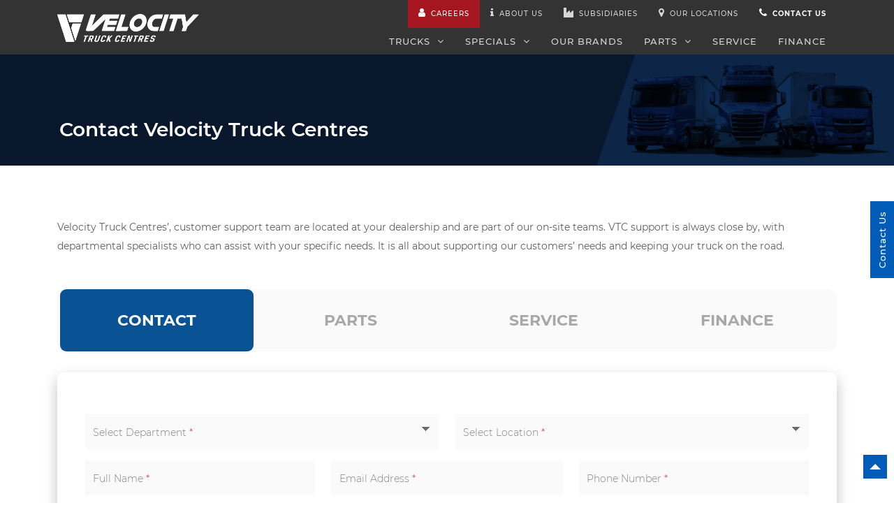

--- FILE ---
content_type: text/html; charset=UTF-8
request_url: https://www.velocitytruckcentres.com.au/contactus/freightliner-cascadia-success-mark-rix
body_size: 90741
content:
<!DOCTYPE html>
<html lang="en">

<head>
    <meta charset="utf-8">
    <title>Velocity Truck Centres Australia - Contact Us | Velocity Truck Center</title>
    <meta name="description" content="Contact Velocity Truck Centres">
    <meta name="title" content="Contact Us | Velocity Truck Centres">
    <meta name="viewport" content="width=device-width, initial-scale=1.0">
    <link rel="canonical" href="https://www.velocitytruckcentres.com.au/contactus/freightliner-cascadia-success-mark-rix" />
    <meta property="og:locale" content="en_US">
    <meta property="og:type" content="website">
    <meta property="og:url" content="https://www.velocitytruckcentres.com.au/contactus/freightliner-cascadia-success-mark-rix" />
    <meta property="og:site_name" content="Velocity Truck Centres Australia">
    <meta name="twitter:card" content="summary_large_image" />
    <meta name="twitter:site" content="">
    <meta property="og:title" content="Contact Us | Velocity Truck Centres" />
    <meta property="og:description" content="Contact Velocity Truck Centres" />
        <meta name="facebook-domain-verification" content="zqlk4mqdqbblanp9sl7ep8a8odcyfm" />
    
    <link rel="icon" href="https://www.velocitytruckcentres.com.au/themes/vvg/assets/images/favicon.ico" type="image/x-icon">

    <link rel="preload" href="https://www.velocitytruckcentres.com.au/themes/vvg/assets/fonts/Montserrat-Regular.woff2" as="font" type="font/woff2"
        crossorigin="">
    <link rel="preload" href="https://www.velocitytruckcentres.com.au/themes/vvg/assets/fonts/Montserrat-Light.woff2" as="font" type="font/woff2"
        crossorigin="">
    <link rel="preload" href="https://www.velocitytruckcentres.com.au/themes/vvg/assets/fonts/Montserrat-Medium.woff2" as="font" type="font/woff2"
        crossorigin="">
    <link rel="preload" href="https://www.velocitytruckcentres.com.au/themes/vvg/assets/fonts/Montserrat-Bold.woff2" as="font" type="font/woff2"
        crossorigin="">
    <link rel="preload" href="https://www.velocitytruckcentres.com.au/themes/vvg/assets/fonts/Montserrat-SemiBold.woff2" as="font" type="font/woff2"
        crossorigin="">

    <!-- 03/10/2025 -->
    <!-- START Bootstrap JS Upgrade Version 4.0.0 to 5.3.2 -->
    <!-- <link href="https://www.velocitytruckcentres.com.au/themes/vvg/assets/css/bootstrap.min.css" rel="stylesheet"> -->
    <link href="https://cdn.jsdelivr.net/npm/bootstrap@5.3.2/dist/css/bootstrap.min.css" rel="stylesheet">
    <!-- START Bootstrap Upgrade Version 4.0.0 to 5.3.2 -->

            <link href="https://www.velocitytruckcentres.com.au/themes/vvg/assets/css/bootstrap-datepicker.min.css" rel="stylesheet">
    <link href="https://www.velocitytruckcentres.com.au/themes/vvg/assets/css/jquery.selectbox.min.css" type="text/css" rel="stylesheet" />
                <link href="https://www.velocitytruckcentres.com.au/themes/vvg/assets/vendor/font-awesome/css/font-awesome.min.css" rel="stylesheet">


    <!--
    Removed this file because it contains Bootstrap 4 styles, which are now replaced with Bootstrap 5. No longer needed after upgrade.
     -->
    <!-- <link href="https://www.velocitytruckcentres.com.au/themes/vvg/assets/css/vendor.min.css" rel="stylesheet"> -->
    <!-- <link href="https://www.velocitytruckcentres.com.au/themes/vvg/assets/css/bootstrap-datepicker.min.css" rel="stylesheet"> -->
    <!-- <link href="https://www.velocitytruckcentres.com.au/themes/vvg/assets/css/jquery.selectbox.min.css" type="text/css" rel="stylesheet" /> -->

    <!-- 08/10/2025 -->
    <!-- START jQuery UI CSS Upgrade Version v1.11.2 to 1.14.1 -->
    <!-- <link type="text/css" href="https://www.velocitytruckcentres.com.au/themes/vvg/assets/css/jquery-ui.min.css" rel="stylesheet"> -->
    <link rel="stylesheet" href="https://cdnjs.cloudflare.com/ajax/libs/jqueryui/1.14.1/themes/base/jquery-ui.min.css">
    <!-- END jQuery UI CSS Upgrade Version v1.11.2 to 1.14.1 -->


    <!-- <link type="text/css" href="https://www.velocitytruckcentres.com.au/themes/vvg/assets/css/owl.carousel.min.css" rel="stylesheet"> -->

    <link type="text/css" href="https://www.velocitytruckcentres.com.au/themes/vvg/assets/css/style.css?v1.19" rel="stylesheet">

        <!-- <script src="https://www.velocitytruckcentres.com.au/themes/vvg/assets/vendor/jquery-3.2.1.min.js"></script> -->
    <script src="https://cdnjs.cloudflare.com/ajax/libs/jquery/3.7.1/jquery.min.js"></script>
    <script src="https://www.velocitytruckcentres.com.au/themes/vvg/assets/vendor/event-tracking.js"></script>

        <!-- Global site tag (gtag.js) - Google Analytics -->
    <script async src="https://www.googletagmanager.com/gtag/js?id=G-Y7T3Y490FP"></script>
    <script>
        window.dataLayer = window.dataLayer || [];
        function gtag() { dataLayer.push(arguments); }
        gtag('js', new Date());
        gtag('config', 'G-Y7T3Y490FP');
    </script>
    <!-- End Google Analytics -->
    <!-- Google Adwords -->
    <script async src="https://www.googletagmanager.com/gtag/js?id=AW-11026063085"></script>
    <script>
        window.dataLayer = window.dataLayer || [];
        function gtag() { dataLayer.push(arguments); }
        gtag('js', new Date());

        gtag('config', 'AW-11026063085');
    </script>
    <!-- End Google Adwords -->
    <!-- Meta Pixel Code -->
    <script>
        !function (f, b, e, v, n, t, s) {
            if (f.fbq) return; n = f.fbq = function () {
                n.callMethod ?
                    n.callMethod.apply(n, arguments) : n.queue.push(arguments)
            };
            if (!f._fbq) f._fbq = n; n.push = n; n.loaded = !0; n.version = '2.0';
            n.queue = []; t = b.createElement(e); t.async = !0;
            t.src = v; s = b.getElementsByTagName(e)[0];
            s.parentNode.insertBefore(t, s)
        }(window, document, 'script',
            'https://connect.facebook.net/en_US/fbevents.js');
        fbq('init', '313222925144341');
        fbq('track', 'PageView');
    </script>
    <noscript><img height="1" width="1" style="display:none"
            src="https://www.facebook.com/tr?id=313222925144341&ev=PageView&noscript=1" /></noscript>
    <!-- End Meta Pixel Code -->
    <!-- Google Tag Manager -->
    <script>(function (w, d, s, l, i) {
            w[l] = w[l] || []; w[l].push({
                'gtm.start':
                    new Date().getTime(), event: 'gtm.js'
            }); var f = d.getElementsByTagName(s)[0],
                j = d.createElement(s), dl = l != 'dataLayer' ? '&l=' + l : ''; j.async = true; j.src =
                    'https://www.googletagmanager.com/gtm.js?id=' + i + dl; f.parentNode.insertBefore(j, f);
        })(window, document, 'script', 'dataLayer', 'GTM-52FVQRZ');</script>
    <!-- End Google Tag Manager -->
    <script type="application/ld+json">
            {
                "@context":"https://schema.org",
                "@graph":[
                    {
                        "@type":"WebPage",
                        "@id":"https://www.velocitytruckcentres.com.au/contactus/freightliner-cascadia-success-mark-rix",
                        "url":"https://www.velocitytruckcentres.com.au/contactus/freightliner-cascadia-success-mark-rix",
                        "name":"Contact Us | Velocity Truck Center",
                        "isPartOf":{
                            "@id":"https://www.velocitytruckcentres.com.au/#website"
                        },
                                                                        "description":"Contact Velocity Truck Centres",
                                                "inLanguage":"en-US",
                        "potentialAction":[
                            {
                                "@type":"ReadAction",
                                "target":[
                                    "https://www.velocitytruckcentres.com.au/contactus/freightliner-cascadia-success-mark-rix"
                                ]
                            }
                        ]
                    },
                                        {
                        "@type":"WebSite",
                        "@id":"https://www.velocitytruckcentres.com.au/#website",
                        "url":"https://www.velocitytruckcentres.com.au",
                        "name":"Velocity Vehicle Group Australia",
                        "description":"We take care of your trucking needs. We are here to help you find your perfect new or used truck, fix an existing truck, or source that elusive part.",
                        "potentialAction":[
                            {
                                "@type":"SearchAction",
                                "target":{
                                    "@type":"EntryPoint",
                                    "urlTemplate":"https://www.velocitytruckcentres.com.au/?s={search_term_string}"
                                },
                                "query-input":{
                                    "@type":"PropertyValueSpecification",
                                    "valueRequired":true,
                                    "valueName":"search_term_string"
                                }
                            }
                        ],
                        "inLanguage":"en-US"
                    }
                ]
            }

        </script>
    </head>

<body>
    <!-- Google Tag Manager (noscript) -->
    <noscript><iframe src="https://www.googletagmanager.com/ns.html?id=GTM-52FVQRZ" height="0" width="0"
            style="display:none;visibility:hidden"></iframe></noscript>
    <!-- End Google Tag Manager (noscript) -->
    <!-- Header -->
            <header id="layout-header" class="header inner-header">
            
            <!-- <div class="top-notification">
            <p> All our truck and bus dealerships are OPEN to aid the trucking industry during this crisis. <a href="https://www.velocityvehiclegroup.com/locations" target="_blank"> Click here </a> to view your local parts and service dealer </p>
        </div> -->
            <div class="container">
        <a href="/" aria-label="Velocity Truck Centres Australia"><img alt="Velocity Truck Centres Australia" width="203"
            height="43" class="logo" src="https://www.velocitytruckcentres.com.au/themes/vvg/assets/images/velocitylogo-white.png" /></a>
    <!--<img width="186" height="44" class="translogo" src="https://www.velocitytruckcentres.com.au/themes/vvg/assets/images/Adtranslogo-white.png"/>-->
        <nav class="topmenu">
        <a href="javascript:void(0)" class="menu-mobile">Menu &nbsp;</a>
        <div class="menu-section">
            <ul class="company-links">
                <li
                    class=" careers-link">
                    <a href="https://www.velocitytruckcentres.com.au/careers"><i class="fa fa-user"></i>Careers</a> </li>
                <li class=""><a href="https://www.velocitytruckcentres.com.au/aboutus"><i
                            class="fa fa-info"></i>About us</a> </li>
                <li class=""><a
                        href="https://www.velocitytruckcentres.com.au/subsidiaries"><i class="fa fa-industry"></i>Subsidiaries</a> </li>
                <li class=""><a
                        href="https://www.velocitytruckcentres.com.au/ourlocations"><i class="fa fa-map-marker"></i>Our Locations </a> </li>
                <li class="active"><a
                        href="https://www.velocitytruckcentres.com.au/contactus"><i class="fa fa-phone"></i>Contact us </a> </li>
            </ul>
            <ul>
                <li class="trucks">
                    <a href="javascript:void(0)" id="trucks_link" class="tab-link">Trucks <i
                            class="icon-angle-down"></i></a>
                    <div class="first-level w3-hide">
                        <a href="https://www.velocitytruckcentres.com.au/inventory/new-trucks">New Trucks <i
                                class="fa fa-angle-right"></i></a>
                        <a href="https://www.velocitytruckcentres.com.au/inventory/used-trucks">Used Trucks <i
                                class="fa fa-angle-right"></i></a>
                        <a href="https://www.velocitytruckcentres.com.au/inventory/demo-trucks">Demonstrator<i
                                class="fa fa-angle-right"></i></a>
                    </div>
                </li>
                <li class="trucks">
                    <a href="javascript:void(0)" id="trucks_link" class="tab-link">Specials <i
                            class="icon-angle-down"></i></a>
                    <div class="first-level w3-hide">
                        <a href="https://www.velocitytruckcentres.com.au/specials">Local Offers <i class="fa fa-angle-right"></i></a>
                        <a href="https://www.velocitytruckcentres.com.au/factory-offers">Factory Offers <i class="fa fa-angle-right"></i></a>
                    </div>
                </li>
                <li class="">
                    <a id="parts-link"
                        href="https://www.velocitytruckcentres.com.au/ourbrands">
                        Our Brands
                    </a>
                </li>
                <li
                    class=" trucks">
                    <a href="javascript:void(0)" id="trucks_link" class="tab-link">Parts <i
                            class="icon-angle-down"></i></a>
                    <div class="first-level w3-hide">
                        <a href="https://www.velocitytruckcentres.com.au/parts">Parts <i class="fa fa-angle-right"></i></a>
                        <a href="https://www.velocitytruckcentres.com.au/parts-specials">Parts Specials <i class="fa fa-angle-right"></i></a>
                    </div>
                </li>
                <li class=""><a href="https://www.velocitytruckcentres.com.au/service">Service
                    </a> </li>
                <li class=""><a href="https://www.velocitytruckcentres.com.au/finance">Finance
                    </a> </li>
            </ul>
        </div>
    </nav>
</div>        </header>

        <!-- Content -->
        <section id="layout-content" class="middle-section">

            <!--Internal Banner-->
<!--Internal Banner-->
<section class="internal-banner">
  <picture>    
    <!-- <source type="image/webp" srcset="https://www.velocitytruckcentres.com.au/themes/vvg/assets/images/our-inventory-banner.webp">   -->
    <source type="image/jpg" srcset="https://www.velocitytruckcentres.com.au/themes/vvg/assets/images/inner-banner.png">
    <img width="1441" height="179" src="https://www.velocitytruckcentres.com.au/themes/vvg/assets/images/inner-banner.png" alt="Our Inventory">
  </picture>
  <div class="container">
    <div class="banner-head">
        <h1>Contact Velocity Truck Centres</h1>
        <!--  -->
    </div>
  </div>
</section>
<!--Internal Banner--><!--Internal Banner-->
<section class="contact-us">
    <div class="container">
        <p class="para mb-5">
            Velocity Truck Centres’, customer support team are located at your dealership and are part of our on-site
            teams. VTC support is always close by, with departmental specialists who can assist with your specific
            needs. It is all about supporting our customers’ needs and keeping your truck on the road.
        </p>
        <div class="contact-tabs">
            <section class="tabs">
                <!-- Tabs -->
                <div class="wrapper">
                    <ul class="nav nav-pills" id="contactustab" role="contactustabs">
                        <!-- START Contact Tab Title -->
                        <li class="tab-title nav-item">
                            <a class="nav-link active" href="#contact_tab" id="contact_tab_id" data-bs-toggle="pill"
                                data-bs-target="#contact_tab" role="tab" onclick="formChangeEvent('contact_tab_id')">
                                <h2>Contact</h2>
                            </a>
                        </li>
                        <!-- END Contact Tab Title -->
                        <!-- START Parts Tab Title -->
                        <li class="tab-title nav-item">
                            <a class="nav-link" href="#parts_tab" id="parts_tab_id" data-bs-toggle="pill"
                                data-bs-target="#parts_tab" role="tab" onclick="formChangeEvent('parts_tab_id')">
                                <h2>Parts</h2>
                            </a>
                        </li>
                        <!-- END Parts Tab Title -->
                        <!-- START Service Tab Title -->
                        <li class="tab-title nav-item">
                            <a class="nav-link" href="#service_tab" id="service_tab_id" data-bs-toggle="pill"
                                data-bs-target="#service_tab" role="tab" onclick="formChangeEvent('service_tab_id')">
                                <h2>Service</h2>
                            </a>
                        </li>
                        <!-- END Service Tab Title -->
                        <!-- START Finance Tab Title -->
                        <li class="tab-title nav-item">
                            <a class="nav-link" href="#finance_tab" id="finance_tab_id" data-bs-toggle="pill"
                                data-bs-target="#finance_tab" role="tab" onclick="formChangeEvent('finance_tab_id')">
                                <h2>Finance</h2>
                            </a>
                        </li>
                        <!-- END Finance Tab Title -->
                    </ul>
                </div>
                <div class="tab-content clearfix">
                    <!-- Note :- Upgrade BS5 then remove form-row class in BS4 -->
                    <!-- START Contact Tab Form -->
                    <div class="tab-pane fade show active" id="contact_tab" role="tabpanel"
                        aria-labelledby="contact_tab">
                        <form id="contactform" data-request="onFormSubmit"
                            data-request-success="clearFormAndResetCaptcha(data,'#contactform')"
                            data-request-error="errorMessage(data)" data-request-validate data-request-flash>
                            <div class="row upgrade-row">
                                <div class="col-md-6 mb-3">
                                    <fieldset id="fieldset-contact-title">
                                        <select name="department" id="dealership-departments" class="custom-select"
                                            tabindex="1" data-request="onCotactUsDepartmentSelect"
                                            data-request-update="'contactus/locations':'#div-department-locations'"
                                            onchange="changeDepartment(this)">
                                            <option selected></option>
                                            <option value="0">Select Department</option>
                                            <option value="general">General Enquiry</option>
                                                                                        <option value="1">Sales - New</option>
                                                                                        <option value="4">Sales - Used</option>
                                                                                    </select>
                                        <label for="dealership-departments" class="field-label">Select Department
                                            <em>*</em> </label>
                                    </fieldset>
                                </div>
                                <div class="col-md-6 mb-3" id="div-department-locations">
                                    <fieldset>
    <select name="location" id="department-sales" class="custom-select" tabindex="1"  onchange="selectOnChange(this)">
        <option></option>
        <option value="0">Select Location</option>
            </select>
    <label for="department-sales" class="field-label">Select Location <em>*</em> </label>
</fieldset>
<script>
    $(document).ready(function(){
        $(".custom-select").selectbox();
    });
</script>                                </div>
                            </div>
                            <div class="row upgrade-row">
                                <div class="col-md-4 mb-3">
                                    <fieldset>
                                        <input type="text" class="form-control" id="name" name="name">
                                        <label for="name" class="field-label">Full Name <em>*</em> </label>
                                    </fieldset>
                                </div>
                                <div class="col-md-4 mb-3">
                                    <fieldset>
                                        <input type="email" class="form-control" id="email1" name="email">
                                        <label for="email1" class="field-label">Email Address <em>*</em> </label>
                                    </fieldset>
                                </div>
                                <div class="col-md-4 mb-3">
                                    <fieldset>
                                        <input type="text" class="form-control" id="mobile1" name="mobile">
                                        <label for="mobile1" class="field-label">Phone Number <em>*</em> </label>
                                    </fieldset>
                                </div>
                            </div>
                            <div class="row upgrade-row">
                                <div class="col-md-12 mb-3">
                                    <fieldset>
                                        <textarea rows="5" class="form-control" id="message" name="comment"
                                            placeholder="Question Or Comment"></textarea>
                                    </fieldset>
                                </div>
                            </div>
                            <div class="row upgrade-row">
                                <div class="col-md-12 mb-3">
                                    <div class="g-recaptcha" data-callback="recaptchaCallback" data-sitekey="6Le9KsAaAAAAAFqprju7gblUuE8IyepTbDM34oGc"></div>
                                </div>
                            </div>
                            <div class="row">
                                <div class="col-md-12 tab-btn">
                                    <button type="submit" id="submit1" name="submit"
                                        class="btn btn-red hvr-sweep-to-right">Submit Enquiry</button>
                                </div>
                            </div>
                            <p></p>
                        </form>
                    </div>
                    <!-- END Contact Tab Form -->
                    <!-- START Parts Tab Form -->
                    <div class="tab-pane fade" id="parts_tab" role="tabpanel" aria-labelledby="parts_tab">
                        <form id="contactformparts" data-request="onFormSubmitParts"
                            data-request-success="clearFormAndResetCaptcha(data,'#contactformparts')"
                            data-request-error="errorMessage(data)" data-request-validate data-request-flash>
                            <div class="form-title">Your Contact Details</div>
                            <div class="row upgrade-row">
                                <div class="col-md-2 mb-3">
                                    <fieldset id="fieldset-part-title">
                                        <select name="title" id="title-part" class="custom-select"
                                            onchange="selectOnChange(this)">
                                            <option></option>
                                            <option value="0">Title</option>
                                            <option value="Mr">Mr</option>
                                            <option value="Miss">Miss</option>
                                            <option value="Mrs">Mrs</option>
                                            <option value="Ms">Ms</option>
                                            <option value="Other">Other</option>
                                        </select>
                                        <label for="title" class="field-label">Title </label>
                                    </fieldset>
                                </div>
                                <div class="col-md-3 mb-3">
                                    <fieldset>
                                        <input type="text" class="form-control" placeholder="" id="first_name1"
                                            name="first_name" required>
                                        <label for="first_name1" class="field-label">First Name <em>*</em> </label>
                                    </fieldset>
                                </div>
                                <div class="col-md-3 mb-3">
                                    <fieldset>
                                        <input type="text" class="form-control" placeholder="" id="last_name1"
                                            name="last_name" required>
                                        <label for="last_name1" class="field-label">Last Name <em>*</em> </label>
                                    </fieldset>
                                </div>
                                <div class="col-md-4 mb-3">
                                    <fieldset id="fieldset-part-location">
                                        <select name="location" id="parts_location" class="custom-select"
                                            onchange="selectOnChange(this)">
                                            <option></option>
                                            <option value="0">Select Location</option>
                                                                                        <option value="16">Daimler Trucks Dandenong - Dandenong South,VIC</option>
                                                                                        <option value="14">Daimler Trucks Mildura - Mildura,VIC</option>
                                                                                        <option value="27">Daimler Trucks Ballarat - Wendouree,VIC</option>
                                                                                        <option value="15">Fuso Port Melbourne - Port Melbourne,VIC</option>
                                                                                        <option value="21">Daimler Trucks Geelong - North Geelong,VIC</option>
                                                                                        <option value="17">Daimler Trucks Somerton - Somerton,VIC</option>
                                                                                        <option value="13">Daimler Trucks Laverton - Truganina,VIC</option>
                                                                                        <option value="4">Daimler Trucks Milperra - Milperra,NSW</option>
                                                                                        <option value="3">Daimler Trucks Newcastle - Beresfield,NSW</option>
                                                                                        <option value="19">Daimler Trucks Huntingwood - Huntingwood,NSW</option>
                                                                                        <option value="6">Daimler Trucks Gold Coast - Burleigh,QLD</option>
                                                                                        <option value="5">Daimler Trucks Caboolture - Caboolture,QLD</option>
                                                                                        <option value="8">Daimler Trucks Eagle Farm - Eagle Farm,QLD</option>
                                                                                        <option value="7">Daimler Trucks Brisbane - Darra,QLD</option>
                                                                                        <option value="28">Fuso Adelaide - Regency Park,SA</option>
                                                                                        <option value="12">Mercedes-Benz Vans Centre Northside - Regency Park,SA</option>
                                                                                        <option value="10">Daimler Trucks Adelaide - Regency Park,SA</option>
                                                                                        <option value="11">Daimler Trucks Mount Gambier - Mount Gambier,SA</option>
                                                                                        <option value="20">Daimler Trucks Broome - Broome,WA</option>
                                                                                        <option value="18">Daimler Trucks Perth - Perth,WA</option>
                                                                                    </select>
                                        <label for="parts_location" class="field-label">Select Location <em>*</em>
                                        </label>
                                    </fieldset>
                                </div>
                            </div>
                            <div class="row upgrade-row">
                                <div class="col-md-5 mb-3">
                                    <fieldset>
                                        <input type="email" class="form-control" placeholder="" id="email3"
                                            name="email">
                                        <label for="email3" class="field-label">Email Address <em>*</em> </label>
                                    </fieldset>
                                </div>
                                <div class="col-md-4 mb-3">
                                    <fieldset>
                                        <input type="text" class="form-control" placeholder="" id="mobile3"
                                            name="mobile" required>
                                        <label for="mobile3" class="field-label">Phone Number <em>*</em> </label>
                                    </fieldset>
                                </div>
                                <div class="col-md-3 mb-3">
                                    <fieldset>
                                        <input type="text" class="form-control" placeholder="" id="post_code1"
                                            name="post_code" required>
                                        <label for="post_code1" class="field-label">Postcode <em>*</em> </label>
                                    </fieldset>
                                </div>
                            </div>
                            <div class="form-title">Vehicle Detail</div>
                            <div class="row upgrade-row">
                                <div class="col-md-3 mb-3">
                                    <fieldset>
                                        <input type="text" class="form-control" placeholder="" id="reg_no1"
                                            name="reg_no" required>
                                        <label for="reg_no1" class="field-label">Reg eg:B7H <em>*</em> </label>
                                    </fieldset>
                                </div>
                                <div class="col-md-3 mb-3">
                                    <fieldset>
                                        <input type="text" class="form-control" placeholder="" id="vehicle_year1"
                                            name="vehicle_year" required>
                                        <label for="vehicle_year1" class="field-label">Vehicle Year <em>*</em> </label>
                                    </fieldset>
                                </div>
                                <div class="col-md-3 mb-3">
                                    <fieldset>
                                        <input type="text" class="form-control" placeholder="" id="vehicle_make"
                                            name="vehicle_make" required>
                                        <label for="vehicle_make" class="field-label">Vehicle Make <em>*</em> </label>
                                    </fieldset>
                                </div>
                                <div class="col-md-3 mb-3">
                                    <fieldset>
                                        <input type="text" class="form-control" placeholder="" id="vehicle_model1"
                                            name="vehicle_model" required>
                                        <label for="vehicle_model1" class="field-label">Vehicle Model <em>*</em>
                                        </label>
                                    </fieldset>
                                </div>
                            </div>
                            <div class="form-title">Order Detail</div>
                            <div class="row upgrade-row">
                                <div class="col-md-12 mb-3">
                                    <fieldset>
                                        <textarea rows="5" class="form-control"
                                            placeholder="Please include type of service/work required in following (Maximum 1000 character)"
                                            id="part_comment" name="comment" maxlength="1000" required></textarea>
                                    </fieldset>
                                </div>
                            </div>
                            <div class="row upgrade-row">
                                <div class="col-md-12 mb-3">
                                    <div class="g-recaptcha" data-callback="recaptchaCallback" data-sitekey="6Le9KsAaAAAAAFqprju7gblUuE8IyepTbDM34oGc"></div>
                                </div>
                            </div>
                            <div class="row upgrade-row">
                                <div class="col-md-12 mb-3">
                                    <div class="custom-checkbox">
                                        <label for="terms" class="checkbox-custom">
                                            I agree with the website terms of use and that my information will be
                                            handled by Velocity Vehicle Group in accordance with the Dealer Privacy
                                            Policy.
                                            <input type="checkbox" id="terms" name="terms">
                                            <span class="checkmark"></span>
                                        </label>
                                    </div>
                                </div>
                            </div>
                            <div class="row upgrade-row">
                                <div class="col-md-12 tab-btn text-end">
                                    <div class="pull-right">
                                        <button type="submit" id="submit2" name="submit"
                                            class="btn btn-red hvr-sweep-to-right">Submit Enquiry</button>
                                        <div class="required-indicator"><em>*</em>indicates a required field. </div>
                                        <a class="privacy-link" href="/privacy-policy">Click to view Privacy Policy</a>
                                    </div>
                                    <p></p>
                                </div>
                            </div>
                            <p></p>
                        </form>
                    </div>
                    <!-- END Parts Tab Form -->
                    <!-- START Service Tab Form -->
                    <div class="tab-pane fade" id="service_tab" role="tabpanel" aria-labelledby="service_tab">
                        <form id="contactformservice" data-request="onFormSubmitService"
                            data-request-success="clearFormAndResetCaptcha(data,'#contactformservice')"
                            data-request-error="errorMessage(data)" data-request-validate data-request-flash>
                            <div class="form-title">Your Contact Details</div>
                            <div class="row upgrade-row">
                                <div class="col-md-2 mb-3">
                                    <fieldset id="fieldset-service-title">
                                        <select name="title" id="title-service" class="custom-select"
                                            onchange="selectOnChange(this)">
                                            <option></option>
                                            <option value="0">Title</option>
                                            <option value="Mr">Mr</option>
                                            <option value="Miss">Miss</option>
                                            <option value="Mrs">Mrs</option>
                                            <option value="Ms">Ms</option>
                                            <option value="Other">Other</option>
                                        </select>
                                        <label for="title-service" class="field-label">Title </label>
                                    </fieldset>
                                </div>
                                <div class="col-md-5 mb-3">
                                    <fieldset>
                                        <input type="text" class="form-control" placeholder="" id="first_name2"
                                            name="first_name" required>
                                        <label for="first_name2" class="field-label">First Name <em>*</em> </label>
                                    </fieldset>
                                </div>
                                <div class="col-md-5 mb-3">
                                    <fieldset>
                                        <input type="text" class="form-control" placeholder="" id="last_name2"
                                            name="last_name" required>
                                        <label for="last_name2" class="field-label">Last Name <em>*</em> </label>
                                    </fieldset>
                                </div>
                            </div>
                            <div class="row upgrade-row">
                                <div class="col-md-5 mb-3">
                                    <fieldset>
                                        <input type="email" class="form-control" placeholder="" id="email2"
                                            name="email">
                                        <label for="email2" class="field-label">Email Address <em>*</em> </label>
                                    </fieldset>
                                </div>
                                <div class="col-md-4 mb-3">
                                    <fieldset>
                                        <input type="text" class="form-control" placeholder="" id="mobile2"
                                            name="mobile" required>
                                        <label for="mobile2" class="field-label">Phone Number <em>*</em> </label>
                                    </fieldset>
                                </div>
                                <div class="col-md-3 mb-3">
                                    <fieldset>
                                        <input type="text" class="form-control" placeholder="" id="post_code2"
                                            name="post_code" required>
                                        <label for="post_code2" class="field-label">Postcode <em>*</em> </label>
                                    </fieldset>
                                </div>
                            </div>
                            <div class="form-title">Select Brand & Location</div>
                            <div class="row upgrade-row">
                                <div class="col-md-6 mb-3">
                                    <fieldset id="fieldset-service-brand">
                                        <select name="brand" id="service_brand" class="custom-select"
                                            onchange="selectOnChange(this)">
                                            <option></option>
                                            <option value="0">Please Select the brand</option>
                                                                                        <option value="Mercedes-Benz">Mercedes-Benz</option>
                                                                                        <option value="Freightliner">Freightliner</option>
                                                                                        <option value="Fuso">Fuso</option>
                                                                                    </select>
                                        <label for="service_brand" class="field-label">Please Select the brand
                                            <em>*</em> </label>
                                    </fieldset>
                                </div>
                                <div class="col-md-6 mb-3">
                                    <fieldset id="fieldset-service-location">
                                        <select name="location" id="service_location" class="custom-select" required
                                            onchange="selectOnChange(this)">
                                            <option></option>
                                            <option value="0">Select Location</option>
                                                                                        <option value="16">Daimler Trucks Dandenong - Dandenong South,VIC</option>
                                                                                        <option value="14">Daimler Trucks Mildura - Mildura,VIC</option>
                                                                                        <option value="27">Daimler Trucks Ballarat - Wendouree,VIC</option>
                                                                                        <option value="15">Fuso Port Melbourne - Port Melbourne,VIC</option>
                                                                                        <option value="21">Daimler Trucks Geelong - North Geelong,VIC</option>
                                                                                        <option value="17">Daimler Trucks Somerton - Somerton,VIC</option>
                                                                                        <option value="13">Daimler Trucks Laverton - Truganina,VIC</option>
                                                                                        <option value="4">Daimler Trucks Milperra - Milperra,NSW</option>
                                                                                        <option value="3">Daimler Trucks Newcastle - Beresfield,NSW</option>
                                                                                        <option value="19">Daimler Trucks Huntingwood - Huntingwood,NSW</option>
                                                                                        <option value="6">Daimler Trucks Gold Coast - Burleigh,QLD</option>
                                                                                        <option value="5">Daimler Trucks Caboolture - Caboolture,QLD</option>
                                                                                        <option value="8">Daimler Trucks Eagle Farm - Eagle Farm,QLD</option>
                                                                                        <option value="7">Daimler Trucks Brisbane - Darra,QLD</option>
                                                                                        <option value="28">Fuso Adelaide - Regency Park,SA</option>
                                                                                        <option value="12">Mercedes-Benz Vans Centre Northside - Regency Park,SA</option>
                                                                                        <option value="10">Daimler Trucks Adelaide - Regency Park,SA</option>
                                                                                        <option value="11">Daimler Trucks Mount Gambier - Mount Gambier,SA</option>
                                                                                        <option value="20">Daimler Trucks Broome - Broome,WA</option>
                                                                                        <option value="18">Daimler Trucks Perth - Perth,WA</option>
                                                                                    </select>
                                        <label for="service_location" class="field-label">Select Location <em>*</em>
                                        </label>
                                    </fieldset>
                                </div>
                            </div>
                            <div class="form-title">Vehicle Detail</div>
                            <div class="row upgrade-row">
                                <div class="col-md-4 mb-3">
                                    <fieldset>
                                        <input type="text" class="form-control" placeholder="" id="reg_no" name="reg_no"
                                            required>
                                        <label for="reg_no" class="field-label">Reg eg:B7H <em>*</em> </label>
                                    </fieldset>
                                </div>
                                <div class="col-md-4 mb-3">
                                    <fieldset>
                                        <input type="text" class="form-control" placeholder="" id="vehicle_year"
                                            name="vehicle_year" required>
                                        <label for="vehicle_year" class="field-label">Vehicle Year <em>*</em> </label>
                                    </fieldset>
                                </div>
                                <div class="col-md-4 mb-3">
                                    <fieldset>
                                        <input type="text" class="form-control" placeholder="" id="vehicle_model"
                                            name="vehicle_model" required>
                                        <label for="vehicle_model" class="field-label">Vehicle Model <em>*</em> </label>
                                    </fieldset>
                                </div>
                            </div>
                            <div class="form-title">Preferred Booking Detail</div>
                            <div class="row upgrade-row">
                                <div class="col-md-6 mb-3">
                                    <fieldset>
                                        <input type="date" class="form-control" id="preffered_drop_off_date"
                                            name="preffered_drop_off_date" required>
                                        <label for="preffered_drop_off_date" class="field-label">Preferred Drop Off Date
                                            <em>*</em> </label>
                                    </fieldset>
                                </div>
                                <div class="col-md-6 mb-3">
                                    <fieldset>
                                        <!-- <input type="text" class="form-control" placeholder="Preferred Drop Off Time (HH:mm)" id="preffered_drop_off_time" name="preffered_drop_off_time" required> -->
                                        <!-- <div class='input-group date preffered_drop_off_time' id='datetimepicker3'> -->
                                        <input type='time' class="form-control" id="preffered_drop_off_time"
                                            name="preffered_drop_off_time" />
                                        <label for="preffered_drop_off_time" class="field-label">
                                            Preferred Drop Off Time
                                            <em>*</em>
                                        </label>
                                        <!-- </div> -->
                                    </fieldset>
                                </div>
                            </div>
                            <div class="row upgrade-row">
                                <div class="col-md-12 mb-3">
                                    <fieldset>
                                        <textarea rows="5" class="form-control"
                                            placeholder="Please include type of service/work required in following (Maximum 1000 character)"
                                            id="service_comment" name="comment" maxlength="1000" required></textarea>
                                    </fieldset>
                                </div>
                            </div>
                            <div class="row upgrade-row">
                                <div class="col-md-12 mb-3">
                                    <div class="g-recaptcha" data-callback="recaptchaCallback" data-sitekey="6Le9KsAaAAAAAFqprju7gblUuE8IyepTbDM34oGc"></div>
                                </div>
                            </div>
                            <div class="row upgrade-row">
                                <div class="col-md-12 tab-btn text-end">
                                    <button type="submit" id="submit3" name="submit"
                                        class="btn btn-red hvr-sweep-to-right">Submit Enquiry</button>
                                </div>
                            </div>
                            <p></p>
                        </form>
                    </div>
                    <!-- END Service Tab Form -->
                    <!-- START Finance Tab Form -->
                    <div class="tab-pane fade" id="finance_tab" role="tabpanel" aria-labelledby="finance_tab">
                        <form id="contactformfinance" data-request="onFormSubmitFinance"
                            data-request-success="clearFormAndResetCaptcha(data,'#contactformfinance')"
                            data-request-error="errorMessage(data)" data-request-validate data-request-flash>
                            <div class="form-title">Your Contact Details</div>
                            <div class="row upgrade-row">
                                <div class="col-md-2 mb-3">
                                    <fieldset id="fieldset-finance-title">
                                        <select name="title" id="title-finance" class="custom-select"
                                            onchange="selectOnChange(this)">
                                            <option></option>
                                            <option value="0">Title</option>
                                            <option value="Mr">Mr</option>
                                            <option value="Miss">Miss</option>
                                            <option value="Mrs">Mrs</option>
                                            <option value="Ms">Ms</option>
                                            <option value="Other">Other</option>
                                        </select>
                                        <label for="title-finance" class="field-label">Title </label>
                                    </fieldset>
                                </div>
                                <div class="col-md-5 mb-3">
                                    <fieldset>
                                        <input type="text" class="form-control" placeholder="" id="first_name"
                                            name="first_name" required>
                                        <label for="first_name" class="field-label">First Name <em>*</em> </label>
                                    </fieldset>
                                </div>
                                <div class="col-md-5 mb-3">
                                    <fieldset>
                                        <input type="text" class="form-control" placeholder="" id="last_name"
                                            name="last_name" required>
                                        <label for="last_name" class="field-label">Last Name <em>*</em> </label>
                                    </fieldset>
                                </div>
                            </div>
                            <div class="row upgrade-row">
                                <div class="col-md-5 mb-3">
                                    <fieldset>
                                        <input type="email" class="form-control" placeholder="" id="email" name="email">
                                        <label for="email" class="field-label">Email Address <em>*</em> </label>
                                    </fieldset>
                                </div>
                                <div class="col-md-4 mb-3">
                                    <fieldset>
                                        <input type="text" class="form-control" placeholder="" id="mobile" name="mobile"
                                            required>
                                        <label for="mobile" class="field-label">Phone Number <em>*</em> </label>
                                    </fieldset>
                                </div>
                                <div class="col-md-3 mb-3">
                                    <fieldset>
                                        <input type="text" class="form-control" placeholder="" id="post_code"
                                            name="post_code" required>
                                        <label for="post_code" class="field-label">Postcode <em>*</em> </label>
                                    </fieldset>
                                </div>
                            </div>
                            <div class="form-title">Select a Brand & Location</div>
                            <div class="row upgrade-row">
                                <div class="col-md-6 mb-3">
                                    <fieldset id="fieldset-finance-brand">
                                        <select name="brand" id="brand" class="custom-select"
                                            onchange="selectOnChange(this)">
                                            <option></option>
                                            <option value="0">Please Select the brand</option>
                                                                                        <option value="Mercedes-Benz">Mercedes-Benz</option>
                                                                                        <option value="Freightliner">Freightliner</option>
                                                                                        <option value="Fuso">Fuso</option>
                                                                                    </select>
                                        <label for="brand" class="field-label">Please Select the brand <em>*</em>
                                        </label>
                                    </fieldset>
                                </div>
                                <div class="col-md-6 mb-3">
                                    <fieldset id="fieldset-finance-location">
                                        <select name="location" id="location" class="custom-select" required
                                            onchange="selectOnChange(this)">
                                            <option></option>
                                            <option value="0">Location</option>
                                                                                        <option value="27">Daimler Trucks Ballarat - Wendouree,VIC</option>
                                                                                        <option value="25">Mercedes-Benz Vans Laverton - Truganina,VIC</option>
                                                                                        <option value="22">Used Trucks - Truganina,VIC</option>
                                                                                        <option value="21">Daimler Trucks Geelong - North Geelong,VIC</option>
                                                                                        <option value="17">Daimler Trucks Somerton - Somerton,VIC</option>
                                                                                        <option value="16">Daimler Trucks Dandenong - Dandenong South,VIC</option>
                                                                                        <option value="13">Daimler Trucks Laverton - Truganina,VIC</option>
                                                                                        <option value="14">Daimler Trucks Mildura - Mildura,VIC</option>
                                                                                        <option value="15">Fuso Port Melbourne - Port Melbourne,VIC</option>
                                                                                        <option value="4">Daimler Trucks Milperra - Milperra,NSW</option>
                                                                                        <option value="24">Mercedes-Benz Vans Huntingwood - Huntingwood,NSW</option>
                                                                                        <option value="19">Daimler Trucks Huntingwood - Huntingwood,NSW</option>
                                                                                        <option value="3">Daimler Trucks Newcastle - Beresfield,NSW</option>
                                                                                        <option value="8">Daimler Trucks Eagle Farm - Eagle Farm,QLD</option>
                                                                                        <option value="7">Daimler Trucks Brisbane - Darra,QLD</option>
                                                                                        <option value="6">Daimler Trucks Gold Coast - Burleigh,QLD</option>
                                                                                        <option value="5">Daimler Trucks Caboolture - Caboolture,QLD</option>
                                                                                        <option value="26">Mercedes-Benz Vans Darra - Darra,QLD</option>
                                                                                        <option value="12">Mercedes-Benz Vans Centre Northside - Regency Park,SA</option>
                                                                                        <option value="11">Daimler Trucks Mount Gambier - Mount Gambier,SA</option>
                                                                                        <option value="10">Daimler Trucks Adelaide - Regency Park,SA</option>
                                                                                        <option value="28">Fuso Adelaide - Regency Park,SA</option>
                                                                                        <option value="18">Daimler Trucks Perth - Perth,WA</option>
                                                                                        <option value="20">Daimler Trucks Broome - Broome,WA</option>
                                                                                        <option value="23">Mercedes-Benz Vans Perth Airport - Perth,WA</option>
                                                                                    </select>
                                        <label for="location" class="field-label">Location <em>*</em> </label>
                                    </fieldset>
                                </div>
                            </div>
                            <div class="form-title">Finance Details</div>
                            <div class="row upgrade-row">
                                <div class="col-md-6 mb-3">
                                    <fieldset>
                                        <input type="text" class="form-control" placeholder="" id="loan_amount"
                                            name="loan_amount">
                                        <label for="loan_amount" class="field-label">Loan Amount </label>
                                    </fieldset>
                                </div>
                                <div class="col-md-6 mb-3">
                                    <fieldset>
                                        <input type="text" class="form-control" maxlength="100" placeholder="" id="loan_term" name="loan_term" >
                                        <label for="loan_term" class="field-label">Term of the loan </label>
                                    </fieldset>
                                </div>
                            </div>
                            <div class="row upgrade-row">
                                <div class="col-md-12 mb-3">
                                    <fieldset>
                                        <textarea rows="5" class="form-control"
                                            placeholder="Comments (maximum 1000 characters)" id="comment" name="comment"
                                            maxlength="1000"></textarea>
                                    </fieldset>
                                </div>
                            </div>
                            <div class="row upgrade-row">
                                <div class="col-md-12 mb-3">
                                    <div class="g-recaptcha" data-callback="recaptchaCallback" data-sitekey="6Le9KsAaAAAAAFqprju7gblUuE8IyepTbDM34oGc"></div>
                                </div>
                            </div>
                            <div class="row upgrade-row">
                                <div class="col-md-12 mb-3">
                                    <div class="custom-checkbox">
                                        <label for="terms1" class="checkbox-custom">
                                            I agree with the website terms of use and that my information will be
                                            handled by Velocity Vehicle Group in accordance with the Dealer Privacy
                                            Policy.
                                            <input type="checkbox" id="terms1" name="terms">
                                            <span class="checkmark"></span>
                                        </label>
                                    </div>
                                </div>
                            </div>
                            <div class="row upgrade-row">
                                <div class="col-md-12 tab-btn">
                                    <div class="pull-right">
                                        <button type="submit" id="submit" name="submit" class="btn btn-red">Submit
                                            Enquiry</button>
                                        <div class="required-indicator"><em>*</em>indicates a required field. </div>
                                        <a class="privacy-link" href="/privacy-policy">Click to view Privacy Policy</a>
                                    </div>
                                    <p></p>
                                </div>
                            </div>
                        </form>
                    </div>
                    <!-- END Finance Tab Form -->
                </div>
                <!-- ./Tabs -->
            </section>
        </div>
    </div>
</section>
<script>

    // function clearFormAndResetCaptchaFinance(data) {
    //     console.log('clearFormAndResetCaptchaFinance');
    //     if(data == 'Please check the captcha form'){
    //         alert(data);
    //         return false;
    //     }
    //     alert("Thank you for contacting us. We will get back to you soon.");
    //     $('#contactformfinance')[0].reset();
    //     //$('#title').attr('checked',false).val('');
    //     grecaptcha.enterprise.reset();
    // }
    // function recaptchaCallback(data){
    //     console.log(data);
    //     //grecaptcha.enterprise.reset();
    // }
    // function clearFormAndResetCaptchaService(data) {
    //     console.log('clearFormAndResetCaptchaService');
    //     if(data == 'Please check the captcha form'){
    //         alert(data);
    //         return false;
    //     }
    //     alert("Thank you for contacting us. We will get back to you soon.");
    //     $('#contactformservice')[0].reset();
    //     //$('#title').attr('checked',false).val('');
    //     grecaptcha.enterprise.reset();
    // }
    // function clearFormAndResetCaptchaParts(data) {
    //     console.log('clearFormAndResetCaptchaParts');
    //     if(data == 'Please check the captcha form'){
    //         alert(data);
    //         return false;
    //     }
    //     alert("Thank you for contacting us. We will get back to you soon.");
    //     $('#contactformparts')[0].reset();
    //     //$('#title').attr('checked',false).val('');
    //     grecaptcha.enterprise.reset();
    // }

    $(document).ready(function () {
        // var slug = 'freightliner-cascadia-success-mark-rix';
        // if(slug == 'parts') {
        //     $('.tab-pane').removeClass('active');
        //     $('.tab-title').removeClass('active');
        //     $('#parts_tab').addClass('active');
        //     $('#parts_tab_id').addClass('active');
        // } else if(slug == 'service') {
        //     $('.tab-pane').removeClass('active');
        //     $('.tab-title').removeClass('active');
        //     $('#service_tab').addClass('active');
        //     $('#service_tab_id').addClass('active');
        // } else if(slug == 'finance') {
        //     $('.tab-pane').removeClass('active');
        //     $('.tab-title').removeClass('active');
        //     $('#finance_tab').addClass('active');
        //     $('#finance_tab_id').addClass('active');
        // } else {
        //     $('.tab-pane').removeClass('active');
        //     $('.tab-title').removeClass('active');
        //     $('#contact_tab').addClass('active');
        //     $('#contact_tab_id').addClass('active');
        // }
        var urlHashVal = window.location.hash;
        if (urlHashVal != "") {
            $(urlHashVal).trigger('click');
            $('html, body').animate({
                scrollTop: $(urlHashVal).offset().top - 110
            }, 2000);
        }
    });
    function changeDepartment(e) {
        if ($(e).value == "0") {
            $(e).parent().find('.field-label').css("display", "block");
        }
        else {
            $(e).parent().find('.field-label').css("display", "none");
        }
        var department_id = e.value;
        $.request('onCotactUsDepartmentSelect', {
            data: { 'department_id': department_id },
            update: { 'contactus/locations': '#div-department-locations' },
        });
    }
    function formChangeEvent(tabId) {
        var splitArr = window.location.href.split("#");
        window.location.href = splitArr[0] + '#' + tabId;
        var urlHashVal = window.location.hash;
        if (urlHashVal != "") {
            $('html, body').animate({
                scrollTop: $(urlHashVal).offset().top - 110
            }, 2000);
        }
    }
    function errorMessage(data) {
        //console.log(data);
        //var jsonResponse = JSON.parse(data);
        //alert("Please verify Captcha");
    }

    document.addEventListener("DOMContentLoaded", function () {
        // 1️⃣ When user clicks on a tab, update the hash in the URL
        document.querySelectorAll('a[data-bs-toggle="pill"]').forEach(tab => {
            tab.addEventListener('shown.bs.tab', function (e) {
                const tabId = e.target.getAttribute('id');
                if (tabId) {
                    // Update hash without reloading the page
                    history.replaceState(null, null, '#' + tabId);
                }
            });
        });

        // 2️⃣ When page loads, check if there's a hash and open that tab
        const hash = window.location.hash;
        if (hash) {
            const tabTrigger = document.querySelector(hash);
            if (tabTrigger && tabTrigger.getAttribute('data-bs-toggle') === 'pill') {
                const tab = new bootstrap.Tab(tabTrigger);
                tab.show();

                // Optional: smooth scroll to that tab section
                setTimeout(() => {
                    document.querySelector('html, body')?.scrollIntoView({ behavior: 'smooth' });
                }, 200);
            }
        }
    });



</script>
<script src="https://www.google.com/recaptcha/enterprise.js" async defer></script>            <!-- Footer -->
            <footer class="footer" id="layout-footer">
                <div class="container-fluid">
                    <div class="row g-0">
    <div class="col-md-12 col-lg-8">
        <div class="footer-links row">
            <!-- <div class="col-md-2 col-lg-2 col-sm-2"> -->
            <div class="col-md-2 col-lg-2 col-sm-3">
                <span onclick="accordion('footerLinks')" class=""> Links
                    <i class="fa fa-angle-down pull-right" aria-hidden="true"></i>
                </span>
                <ul id="footerLinks" class="w3-container w3-hide">
                    <li><a href="https://www.velocitytruckcentres.com.au/specials">Specials</a></li>
                    <li><a href="https://www.velocitytruckcentres.com.au/factory-offers">Factory Offers</a></li>
                    <li><a href="https://www.velocitytruckcentres.com.au/aboutus">About Us</a></li>
                    <li><a href="https://www.velocitytruckcentres.com.au/news/freightliner-cascadia-success-mark-rix">News</a></li>
                    <li><a
                            href="https://www.velocitytruckcentres.com.au/ourbrands">Our
                            Brands</a></li>
                    <li><a href="https://www.velocitytruckcentres.com.au/parts">Parts</a></li>
                    <li><a href="https://www.velocitytruckcentres.com.au/parts-specials">Parts Specials</a></li>
                    <li><a href="https://www.velocitytruckcentres.com.au/service">Service</a></li>
                    <li><a href="https://www.velocitytruckcentres.com.au/finance">Finance</a></li>
                    <li><a href="https://www.velocitytruckcentres.com.au/contactus/freightliner-cascadia-success-mark-rix">Contact Us</a></li>
                    <li><a href="https://www.velocitytruckcentres.com.au/ourlocations">Our Locations</a></li>
                    <li><a href="https://velocityvehiclegroup.com/">Velocity Vehicle Group</a></li>
                    <li><a href="https://www.velocitytruckcenters.com/" target="_blank">Velocity Truck Centers - USA</a>
                    </li>
                    <li><a href="https://www.velocitymexico.com.mx/" target="_blank">Velocity Mexico</a></li>
                    <li><a href="http://www.velocitytruckcentres.ca" target="_blank">Velocity Truck Centres - Canada</a>
                    </li>
                    <li><a href="https://www.velocitytruckcentres.com.au/careers">Careers</a></li>
                    <li><a href="https://www.velocitytruckcentres.com.au/subsidiaries">Subsidiaries</a></li>
                    <li><a href="https://www.velocitytruckcentres.com.au/recent-deliveries">Recent Deliveries</a></li>
                </ul>
            </div>
            <!-- <div class="col-md-2 col-lg-2 col-sm-2"> -->
            <div class="col-md-2 col-lg-2 col-sm-3">
                <span onclick="accordion('ourBrandsLinks')" class="">
                    Our Brands <i class="fa fa-angle-down pull-right" aria-hidden="true"></i>
                </span>
                <ul id="ourBrandsLinks" class="w3-container w3-hide">
                                        <li><a href="https://www.velocitytruckcentres.com.au/ourbrands/mercedes-benz">Mercedes-Benz</a></li>
                                        <li><a href="https://www.velocitytruckcentres.com.au/ourbrands/freightliner">Freightliner</a></li>
                                        <li><a href="https://www.velocitytruckcentres.com.au/ourbrands/fuso">Fuso</a></li>
                                    </ul>
            </div>
            <!-- <div class="col-md-2 col-lg-2 col-sm-8"> -->
            <div class="col-md-8 col-lg-8 col-sm-6 footer-locations">
                <span onclick="accordion('ourLocationsLinks')" class="">Our Locations
                    <i class="fa fa-angle-down pull-right" aria-hidden="true"></i>
                </span>
                                                                                 <!-- <ul class="Demo3 location_list small_screen_locations w3-container w3-hide">
          					<li>              <a href="https://www.velocitytruckcentres.com.au/location/truganina">  Daimler Trucks Laverton - Truganina, VIC  </a></li>					<li>              <a href="https://www.velocitytruckcentres.com.au/location/somerton">  Daimler Trucks Somerton - Somerton, VIC  </a></li>					<li>              <a href="https://www.velocitytruckcentres.com.au/location/dandenong-south">  Daimler Trucks Dandenong - Dandenong South, VIC  </a></li>					<li>              <a href="https://www.velocitytruckcentres.com.au/location/north-geelong">  Daimler Trucks Geelong - North Geelong, VIC  </a></li>					<li>              <a href="https://www.velocitytruckcentres.com.au/location/mildura">  Daimler Trucks Mildura - Mildura, VIC  </a></li>					<li>              <a href="https://www.velocitytruckcentres.com.au/location/port-melbourne">  Fuso Port Melbourne - Port Melbourne, VIC  </a></li>					<li>              <a href="https://www.velocitytruckcentres.com.au/location/beresfield">  Daimler Trucks Newcastle - Beresfield, NSW  </a></li>					<li>              <a href="https://www.velocitytruckcentres.com.au/location/milperra">  Daimler Trucks Milperra - Milperra, NSW  </a></li>					<li>              <a href="https://www.velocitytruckcentres.com.au/location/huntingwood">  Daimler Trucks Huntingwood - Huntingwood, NSW  </a></li>					<li>              <a href="https://www.velocitytruckcentres.com.au/location/darra">  Daimler Trucks Brisbane - Darra, QLD  </a></li>					<li>              <a href="https://www.velocitytruckcentres.com.au/location/caboolture">  Daimler Trucks Caboolture - Caboolture, QLD  </a></li>					<li>              <a href="https://www.velocitytruckcentres.com.au/location/burleigh">  Daimler Trucks Gold Coast - Burleigh, QLD  </a></li>					<li>              <a href="https://www.velocitytruckcentres.com.au/location/eagle-farm">  Daimler Trucks Eagle Farm - Eagle Farm, QLD  </a></li>					<li>              <a href="https://www.velocitytruckcentres.com.au/location/regency-park">  Daimler Trucks Adelaide - Regency Park, SA  </a></li>					<li>              <a href="https://www.velocitytruckcentres.com.au/location/mount-gambier">  Daimler Trucks Mount Gambier - Mount Gambier, SA  </a></li>					<li>              <a href="https://www.velocitytruckcentres.com.au/location/perth">  Daimler Trucks Perth - Perth, WA  </a></li>					<li>              <a href="https://www.velocitytruckcentres.com.au/location/broome">  Daimler Trucks Broome - Broome, WA  </a></li>					<li>              <a href="https://www.velocitytruckcentres.com.au/location/wendouree">  Daimler Trucks Ballarat - Wendouree, VIC  </a></li>					<li>              <a href="https://www.velocitytruckcentres.com.au/location/regency-park-fuso">  Fuso Adelaide - Regency Park, SA  </a></li>					<li>              <a href="https://www.velocitytruckcentres.com.au/location/regency-park-north-side">  Mercedes-Benz Vans Centre Northside - Regency Park, SA  </a></li></ul> -->
                <div id="ourLocationsLinks" class="w3-container w3-hide">
                    <ul>
                                                <li>
                                                                                    <a
                                href="https://www.velocitytruckcentres.com.au/location/truganina">
                                 Daimler Trucks Laverton - Truganina, VIC  </a>                                                    </li>                        <li>
                                                                                    <a
                                href="https://www.velocitytruckcentres.com.au/location/somerton">
                                 Daimler Trucks Somerton - Somerton, VIC  </a>                                                    </li>                        <li>
                                                                                    <a
                                href="https://www.velocitytruckcentres.com.au/location/dandenong-south">
                                 Daimler Trucks Dandenong - Dandenong South, VIC  </a>                                                    </li>                        <li>
                                                                                    <a
                                href="https://www.velocitytruckcentres.com.au/location/north-geelong">
                                 Daimler Trucks Geelong - North Geelong, VIC  </a>                                                    </li>                        <li>
                                                                                    <a
                                href="https://www.velocitytruckcentres.com.au/location/mildura">
                                 Daimler Trucks Mildura - Mildura, VIC  </a>                                                    </li>                        <li>
                                                                                    <a
                                href="https://www.velocitytruckcentres.com.au/location/port-melbourne">
                                 Fuso Port Melbourne - Port Melbourne, VIC  </a>                                                    </li>                        <li>
                                                                                    <a
                                href="https://www.velocitytruckcentres.com.au/location/beresfield">
                                 Daimler Trucks Newcastle - Beresfield, NSW  </a>                                                    </li>                        <li>
                                                                                    <a
                                href="https://www.velocitytruckcentres.com.au/location/milperra">
                                 Daimler Trucks Milperra - Milperra, NSW  </a>                                                    </li>                        <li>
                                                                                    <a
                                href="https://www.velocitytruckcentres.com.au/location/huntingwood">
                                 Daimler Trucks Huntingwood - Huntingwood, NSW  </a>                                                    </li>                        <li>
                                                                                    <a
                                href="https://www.velocitytruckcentres.com.au/location/darra">
                                 Daimler Trucks Brisbane - Darra, QLD  </a>                                                    </li>                    </ul>
                    <ul>
                                                <li>
                                                                                    <a
                                href="https://www.velocitytruckcentres.com.au/location/caboolture">
                                 Daimler Trucks Caboolture - Caboolture, QLD  </a>                                                    </li>                        <li>
                                                                                    <a
                                href="https://www.velocitytruckcentres.com.au/location/burleigh">
                                 Daimler Trucks Gold Coast - Burleigh, QLD  </a>                                                    </li>                        <li>
                                                                                    <a
                                href="https://www.velocitytruckcentres.com.au/location/eagle-farm">
                                 Daimler Trucks Eagle Farm - Eagle Farm, QLD  </a>                                                    </li>                        <li>
                                                                                    <a
                                href="https://www.velocitytruckcentres.com.au/location/regency-park">
                                 Daimler Trucks Adelaide - Regency Park, SA  </a>                                                    </li>                        <li>
                                                                                    <a
                                href="https://www.velocitytruckcentres.com.au/location/mount-gambier">
                                 Daimler Trucks Mount Gambier - Mount Gambier, SA  </a>                                                    </li>                        <li>
                                                                                    <a
                                href="https://www.velocitytruckcentres.com.au/location/perth">
                                 Daimler Trucks Perth - Perth, WA  </a>                                                    </li>                        <li>
                                                                                    <a
                                href="https://www.velocitytruckcentres.com.au/location/broome">
                                 Daimler Trucks Broome - Broome, WA  </a>                                                    </li>                        <li>
                                                                                    <a
                                href="https://www.velocitytruckcentres.com.au/location/wendouree">
                                 Daimler Trucks Ballarat - Wendouree, VIC  </a>                                                    </li>                        <li>
                                                                                    <a
                                href="https://www.velocitytruckcentres.com.au/location/regency-park-fuso">
                                 Fuso Adelaide - Regency Park, SA  </a>                                                    </li>                        <li>
                                                                                    <a
                                href="https://www.velocitytruckcentres.com.au/location/regency-park-north-side">
                                 Mercedes-Benz Vans Centre Northside - Regency Park, SA  </a>                                                    </li>                    </ul>
                </div>
                            </div>
        </div>
    </div>
    <div class="col-md-12 col-lg-4">
        <!-- <div class="card">
    <div class="card-titlet">
        <h2>SUSCRIBETE</h2>
    </div>

    <div class="card-content author">
        <form name="form-subscribe-andradedev" id="form-subscribe-andradedev" data-request="formSubscribe::onAddSubscriber" data-request-update="'formSubscribe::alert': '#result'">
            <input type="email" class="form-control" name="email" placeholder="* Email" required>
            <input type="hidden" name="latitude" id="latitude">
            <input type="hidden" name="longitude" id="longitude">
        </form>
    </div>

    <div class="card-action">
        <button class="btn btn-primary btn-block" form="form-subscribe-andradedev">Subscribirse</button>
    </div>
    
    <div id="result"></div>
</div> -->
        <form name="form-subscribe-andradedev" id="form-subscribe-andradedev"
            data-request="formSubscribe::onAddSubscriber" data-request-update="'formSubscribe::alert': '#result'">
            <div class="ft-subscribe-container">
                <span onclick="accordion('subscribeLink')" class="ft-subscribe-text">Subscribe to our newsletter
                    <i class="fa fa-angle-down pull-right" aria-hidden="true"></i>
                </span>
                <div id="subscribeLink" class="input-group w3-container w3-hide">
                    <input type="email" class="form-control" required="" name="email" pattern="[^@\s]+@[^@\s]+\.[^@\s]+"
                        placeholder="What's your email address?" onfocus="this.placeholder = ''"
                        onblur="this.placeholder = 'What\'s your email address?'">
                    <div class="input-group-btn">
                        <button class="btn btn-theme hvr-sweep-to-right" type="submit"
                            form="form-subscribe-andradedev">Subscribe</button>
                    </div>
                </div>
                <div id="result" class="subscribe-message"></div>
            </div>
            <input type="hidden" name="latitude" id="latitude">
            <input type="hidden" name="longitude" id="longitude">
        </form>

        <div class="ft-bottom-container">Corp HQ: <a href="tel:0396808777">(03) 9680 8777</a>
            <br />© 2025 Velocity Truck Centres.<br />
            <div class="copyright" style="margin:7px 0 0 0;"> <a href="https://www.velocitytruckcentres.com.au/privacy-policy">Privacy Policy</a> |
                <a href="https://www.velocitytruckcentres.com.au/terms-conditions">Terms & Conditions</a> | <a
                    href="https://www.velocitytruckcentres.com.au/themes/vvg/assets/pdf/20231122_Signed_Modern_Slavery_Statement_to_be_uploaded_to_register.pdf"
                    target="_blank">Modern Slavery Statement</a> <br />
                <a class="footer-logo pt-3" href="https://velocityvehiclegroup.com/" target="_blank"><img alt="logo"
                        width="142" height="48" src="https://www.velocitytruckcentres.com.au/themes/vvg/assets/images/footer-velocity-logo.png" /></a>
            </div>
        </div>
    </div>
</div>
<a class="vtc-fixed-contact-us user-agent-ua-contact-us" href="https://www.velocitytruckcentres.com.au/contactus">Contact Us</a>

<a href="#" id="scroll" class="scroll-top" title="Scroll to Top" style="display: inline;"><i class=""
        aria-hidden="true"></i></a>
<script>
    $(document).ready(function () {
        $('.lazy').Lazy();
    });
</script>                </div>
            </footer>
        </section>

        <!-- Scripts -->

        <!-- <script defer src="https://www.velocitytruckcentres.com.au/themes/vvg/assets/vendor/jquery-ui.min.js"></script> -->
        <!-- <script src="https://www.velocitytruckcentres.com.au/themes/vvg/assets/vendor/bootstrap.min.js"></script> -->
        <!-- <script src="https://www.velocitytruckcentres.com.au/themes/vvg/assets/javascript/app.min.js"></script>
        <script defer src="https://www.velocitytruckcentres.com.au/themes/vvg/assets/vendor/bootstrap-datepicker.min.js"></script>-->

        <!-- 07/10/2025
        I upgraded from Bootstrap 4 to Bootstrap 5 and removed the standalone Popper file, so I commented out the following line:
        <script src="https://www.velocitytruckcentres.com.au/themes/vvg/assets/vendor/popper.min.js"></script> -->

        <!-- 03/10/2025 -->
        <!-- START Bootstrap JS Upgrade Version 4.0.0 to 5.3.2 -->
        <!-- <script src="https://www.velocitytruckcentres.com.au/themes/vvg/assets/vendor/bootstrap.min.js"></script> -->
        <script src="https://cdn.jsdelivr.net/npm/bootstrap@5.3.2/dist/js/bootstrap.bundle.min.js">
        </script>
        <!-- START Bootstrap Upgrade Version 4.0.0 to 5.3.2 -->

                
                        <script defer src="https://www.velocitytruckcentres.com.au/themes/vvg/assets/vendor/bootstrap-datepicker.min.js"></script>
        <script defer src="https://www.velocitytruckcentres.com.au/themes/vvg/assets/vendor/jquery.selectbox-0.2.min.js"></script>
                        <!-- <script defer src="https://www.velocitytruckcentres.com.au/themes/vvg/assets/vendor/jquery.selectbox-0.2.min.js"></script> -->
        <!--<script defer src="https://www.velocitytruckcentres.com.au/themes/vvg/assets/vendor/owl.carousel.min.js"></script>-->
        <script defer src="https://www.velocitytruckcentres.com.au/themes/vvg/assets/vendor/jquery.selectbox-0.2.min.js"></script>
        <script defer src="https://cdnjs.cloudflare.com/ajax/libs/jquery.lazy/1.7.9/jquery.lazy.min.js"></script>
        <!-- <script defer type="text/javascript" src="https://cdnjs.cloudflare.com/ajax/libs/jquery.lazy/1.7.9/jquery.lazy.plugins.min.js"></script>  -->

        <script src="https://www.velocitytruckcentres.com.au/themes/vvg/assets/javascript/custom.js?v1.2"></script>
        <script src="https://www.velocitytruckcentres.com.au/plugins/jorgeandrade/subscribe/assets/javascript/subscribe-scripts.js"></script>
        <script src="/modules/system/assets/js/framework.js"></script>

</body>

</html>

--- FILE ---
content_type: text/html; charset=utf-8
request_url: https://www.google.com/recaptcha/enterprise/anchor?ar=1&k=6Le9KsAaAAAAAFqprju7gblUuE8IyepTbDM34oGc&co=aHR0cHM6Ly93d3cudmVsb2NpdHl0cnVja2NlbnRyZXMuY29tLmF1OjQ0Mw..&hl=en&v=naPR4A6FAh-yZLuCX253WaZq&size=normal&anchor-ms=20000&execute-ms=15000&cb=t3hn168o7jjj
body_size: 45886
content:
<!DOCTYPE HTML><html dir="ltr" lang="en"><head><meta http-equiv="Content-Type" content="text/html; charset=UTF-8">
<meta http-equiv="X-UA-Compatible" content="IE=edge">
<title>reCAPTCHA</title>
<style type="text/css">
/* cyrillic-ext */
@font-face {
  font-family: 'Roboto';
  font-style: normal;
  font-weight: 400;
  src: url(//fonts.gstatic.com/s/roboto/v18/KFOmCnqEu92Fr1Mu72xKKTU1Kvnz.woff2) format('woff2');
  unicode-range: U+0460-052F, U+1C80-1C8A, U+20B4, U+2DE0-2DFF, U+A640-A69F, U+FE2E-FE2F;
}
/* cyrillic */
@font-face {
  font-family: 'Roboto';
  font-style: normal;
  font-weight: 400;
  src: url(//fonts.gstatic.com/s/roboto/v18/KFOmCnqEu92Fr1Mu5mxKKTU1Kvnz.woff2) format('woff2');
  unicode-range: U+0301, U+0400-045F, U+0490-0491, U+04B0-04B1, U+2116;
}
/* greek-ext */
@font-face {
  font-family: 'Roboto';
  font-style: normal;
  font-weight: 400;
  src: url(//fonts.gstatic.com/s/roboto/v18/KFOmCnqEu92Fr1Mu7mxKKTU1Kvnz.woff2) format('woff2');
  unicode-range: U+1F00-1FFF;
}
/* greek */
@font-face {
  font-family: 'Roboto';
  font-style: normal;
  font-weight: 400;
  src: url(//fonts.gstatic.com/s/roboto/v18/KFOmCnqEu92Fr1Mu4WxKKTU1Kvnz.woff2) format('woff2');
  unicode-range: U+0370-0377, U+037A-037F, U+0384-038A, U+038C, U+038E-03A1, U+03A3-03FF;
}
/* vietnamese */
@font-face {
  font-family: 'Roboto';
  font-style: normal;
  font-weight: 400;
  src: url(//fonts.gstatic.com/s/roboto/v18/KFOmCnqEu92Fr1Mu7WxKKTU1Kvnz.woff2) format('woff2');
  unicode-range: U+0102-0103, U+0110-0111, U+0128-0129, U+0168-0169, U+01A0-01A1, U+01AF-01B0, U+0300-0301, U+0303-0304, U+0308-0309, U+0323, U+0329, U+1EA0-1EF9, U+20AB;
}
/* latin-ext */
@font-face {
  font-family: 'Roboto';
  font-style: normal;
  font-weight: 400;
  src: url(//fonts.gstatic.com/s/roboto/v18/KFOmCnqEu92Fr1Mu7GxKKTU1Kvnz.woff2) format('woff2');
  unicode-range: U+0100-02BA, U+02BD-02C5, U+02C7-02CC, U+02CE-02D7, U+02DD-02FF, U+0304, U+0308, U+0329, U+1D00-1DBF, U+1E00-1E9F, U+1EF2-1EFF, U+2020, U+20A0-20AB, U+20AD-20C0, U+2113, U+2C60-2C7F, U+A720-A7FF;
}
/* latin */
@font-face {
  font-family: 'Roboto';
  font-style: normal;
  font-weight: 400;
  src: url(//fonts.gstatic.com/s/roboto/v18/KFOmCnqEu92Fr1Mu4mxKKTU1Kg.woff2) format('woff2');
  unicode-range: U+0000-00FF, U+0131, U+0152-0153, U+02BB-02BC, U+02C6, U+02DA, U+02DC, U+0304, U+0308, U+0329, U+2000-206F, U+20AC, U+2122, U+2191, U+2193, U+2212, U+2215, U+FEFF, U+FFFD;
}
/* cyrillic-ext */
@font-face {
  font-family: 'Roboto';
  font-style: normal;
  font-weight: 500;
  src: url(//fonts.gstatic.com/s/roboto/v18/KFOlCnqEu92Fr1MmEU9fCRc4AMP6lbBP.woff2) format('woff2');
  unicode-range: U+0460-052F, U+1C80-1C8A, U+20B4, U+2DE0-2DFF, U+A640-A69F, U+FE2E-FE2F;
}
/* cyrillic */
@font-face {
  font-family: 'Roboto';
  font-style: normal;
  font-weight: 500;
  src: url(//fonts.gstatic.com/s/roboto/v18/KFOlCnqEu92Fr1MmEU9fABc4AMP6lbBP.woff2) format('woff2');
  unicode-range: U+0301, U+0400-045F, U+0490-0491, U+04B0-04B1, U+2116;
}
/* greek-ext */
@font-face {
  font-family: 'Roboto';
  font-style: normal;
  font-weight: 500;
  src: url(//fonts.gstatic.com/s/roboto/v18/KFOlCnqEu92Fr1MmEU9fCBc4AMP6lbBP.woff2) format('woff2');
  unicode-range: U+1F00-1FFF;
}
/* greek */
@font-face {
  font-family: 'Roboto';
  font-style: normal;
  font-weight: 500;
  src: url(//fonts.gstatic.com/s/roboto/v18/KFOlCnqEu92Fr1MmEU9fBxc4AMP6lbBP.woff2) format('woff2');
  unicode-range: U+0370-0377, U+037A-037F, U+0384-038A, U+038C, U+038E-03A1, U+03A3-03FF;
}
/* vietnamese */
@font-face {
  font-family: 'Roboto';
  font-style: normal;
  font-weight: 500;
  src: url(//fonts.gstatic.com/s/roboto/v18/KFOlCnqEu92Fr1MmEU9fCxc4AMP6lbBP.woff2) format('woff2');
  unicode-range: U+0102-0103, U+0110-0111, U+0128-0129, U+0168-0169, U+01A0-01A1, U+01AF-01B0, U+0300-0301, U+0303-0304, U+0308-0309, U+0323, U+0329, U+1EA0-1EF9, U+20AB;
}
/* latin-ext */
@font-face {
  font-family: 'Roboto';
  font-style: normal;
  font-weight: 500;
  src: url(//fonts.gstatic.com/s/roboto/v18/KFOlCnqEu92Fr1MmEU9fChc4AMP6lbBP.woff2) format('woff2');
  unicode-range: U+0100-02BA, U+02BD-02C5, U+02C7-02CC, U+02CE-02D7, U+02DD-02FF, U+0304, U+0308, U+0329, U+1D00-1DBF, U+1E00-1E9F, U+1EF2-1EFF, U+2020, U+20A0-20AB, U+20AD-20C0, U+2113, U+2C60-2C7F, U+A720-A7FF;
}
/* latin */
@font-face {
  font-family: 'Roboto';
  font-style: normal;
  font-weight: 500;
  src: url(//fonts.gstatic.com/s/roboto/v18/KFOlCnqEu92Fr1MmEU9fBBc4AMP6lQ.woff2) format('woff2');
  unicode-range: U+0000-00FF, U+0131, U+0152-0153, U+02BB-02BC, U+02C6, U+02DA, U+02DC, U+0304, U+0308, U+0329, U+2000-206F, U+20AC, U+2122, U+2191, U+2193, U+2212, U+2215, U+FEFF, U+FFFD;
}
/* cyrillic-ext */
@font-face {
  font-family: 'Roboto';
  font-style: normal;
  font-weight: 900;
  src: url(//fonts.gstatic.com/s/roboto/v18/KFOlCnqEu92Fr1MmYUtfCRc4AMP6lbBP.woff2) format('woff2');
  unicode-range: U+0460-052F, U+1C80-1C8A, U+20B4, U+2DE0-2DFF, U+A640-A69F, U+FE2E-FE2F;
}
/* cyrillic */
@font-face {
  font-family: 'Roboto';
  font-style: normal;
  font-weight: 900;
  src: url(//fonts.gstatic.com/s/roboto/v18/KFOlCnqEu92Fr1MmYUtfABc4AMP6lbBP.woff2) format('woff2');
  unicode-range: U+0301, U+0400-045F, U+0490-0491, U+04B0-04B1, U+2116;
}
/* greek-ext */
@font-face {
  font-family: 'Roboto';
  font-style: normal;
  font-weight: 900;
  src: url(//fonts.gstatic.com/s/roboto/v18/KFOlCnqEu92Fr1MmYUtfCBc4AMP6lbBP.woff2) format('woff2');
  unicode-range: U+1F00-1FFF;
}
/* greek */
@font-face {
  font-family: 'Roboto';
  font-style: normal;
  font-weight: 900;
  src: url(//fonts.gstatic.com/s/roboto/v18/KFOlCnqEu92Fr1MmYUtfBxc4AMP6lbBP.woff2) format('woff2');
  unicode-range: U+0370-0377, U+037A-037F, U+0384-038A, U+038C, U+038E-03A1, U+03A3-03FF;
}
/* vietnamese */
@font-face {
  font-family: 'Roboto';
  font-style: normal;
  font-weight: 900;
  src: url(//fonts.gstatic.com/s/roboto/v18/KFOlCnqEu92Fr1MmYUtfCxc4AMP6lbBP.woff2) format('woff2');
  unicode-range: U+0102-0103, U+0110-0111, U+0128-0129, U+0168-0169, U+01A0-01A1, U+01AF-01B0, U+0300-0301, U+0303-0304, U+0308-0309, U+0323, U+0329, U+1EA0-1EF9, U+20AB;
}
/* latin-ext */
@font-face {
  font-family: 'Roboto';
  font-style: normal;
  font-weight: 900;
  src: url(//fonts.gstatic.com/s/roboto/v18/KFOlCnqEu92Fr1MmYUtfChc4AMP6lbBP.woff2) format('woff2');
  unicode-range: U+0100-02BA, U+02BD-02C5, U+02C7-02CC, U+02CE-02D7, U+02DD-02FF, U+0304, U+0308, U+0329, U+1D00-1DBF, U+1E00-1E9F, U+1EF2-1EFF, U+2020, U+20A0-20AB, U+20AD-20C0, U+2113, U+2C60-2C7F, U+A720-A7FF;
}
/* latin */
@font-face {
  font-family: 'Roboto';
  font-style: normal;
  font-weight: 900;
  src: url(//fonts.gstatic.com/s/roboto/v18/KFOlCnqEu92Fr1MmYUtfBBc4AMP6lQ.woff2) format('woff2');
  unicode-range: U+0000-00FF, U+0131, U+0152-0153, U+02BB-02BC, U+02C6, U+02DA, U+02DC, U+0304, U+0308, U+0329, U+2000-206F, U+20AC, U+2122, U+2191, U+2193, U+2212, U+2215, U+FEFF, U+FFFD;
}

</style>
<link rel="stylesheet" type="text/css" href="https://www.gstatic.com/recaptcha/releases/naPR4A6FAh-yZLuCX253WaZq/styles__ltr.css">
<script nonce="QPsDCi6F-sktY_czQsONYw" type="text/javascript">window['__recaptcha_api'] = 'https://www.google.com/recaptcha/enterprise/';</script>
<script type="text/javascript" src="https://www.gstatic.com/recaptcha/releases/naPR4A6FAh-yZLuCX253WaZq/recaptcha__en.js" nonce="QPsDCi6F-sktY_czQsONYw">
      
    </script></head>
<body><div id="rc-anchor-alert" class="rc-anchor-alert"></div>
<input type="hidden" id="recaptcha-token" value="[base64]">
<script type="text/javascript" nonce="QPsDCi6F-sktY_czQsONYw">
      recaptcha.anchor.Main.init("[\x22ainput\x22,[\x22bgdata\x22,\x22\x22,\[base64]/[base64]/[base64]/eihOLHUpOkYoTiwwLFt3LDIxLG1dKSxwKHUsZmFsc2UsTixmYWxzZSl9Y2F0Y2goYil7ayhOLDI5MCk/[base64]/[base64]/Sy5MKCk6Sy5UKSxoKS1LLlQsYj4+MTQpPjAsSy51JiYoSy51Xj0oSy5vKzE+PjIpKihiPDwyKSksSy5vKSsxPj4yIT0wfHxLLlYsbXx8ZClLLko9MCxLLlQ9aDtpZighZClyZXR1cm4gZmFsc2U7aWYoaC1LLkg8KEsuTj5LLkYmJihLLkY9Sy5OKSxLLk4tKE4/MjU1Ono/NToyKSkpcmV0dXJuIGZhbHNlO3JldHVybiEoSy52PSh0KEssMjY3LChOPWsoSywoSy50TD11LHo/NDcyOjI2NykpLEsuQSkpLEsuUC5wdXNoKFtKRCxOLHo/[base64]/[base64]/bmV3IFhbZl0oQlswXSk6Vz09Mj9uZXcgWFtmXShCWzBdLEJbMV0pOlc9PTM/bmV3IFhbZl0oQlswXSxCWzFdLEJbMl0pOlc9PTQ/[base64]/[base64]/[base64]/[base64]/[base64]\\u003d\\u003d\x22,\[base64]\x22,\x22wrB8fsOVU8K0YAzDryQpw7Zbw6jDnMK1BcOASRcdw7fCsGlJw4XDuMO0wrHCoHklUjfCkMKgw69KEHhAP8KRGiZHw5h/wqEdQ13DrMOtHcO3wp1Jw7VUwoA7w4lEwqMDw7fCs2/CknsuO8OOGxcRZ8OSJcODDxHCgRI1MGN+Kxo7LsKgwo1kw7EuwoHDksOcG8K7KMOOw67CmcOJSHDDkMKPw4HDmh4qwot4w7/Cu8K0MsKwAMOQMRZqwqFES8OpIGEHwrzDhDbDqlZFwqR+PALDvsKHNWZbHBPDpMOYwocrC8Kiw4/[base64]/DosOUdsOzTMK2RkvDojXCmcOteVsXWsOOY8KuwqfDr2/DnVEDwrrDh8OJY8Oxw7HCgUfDmcOpw6XDsMKQH8OgwrXDsRZxw7RiF8Ktw5fDiUVsfX3DiwVTw7/CvMK2YsOlw6jDjcKOGMKfw4BvXMOUfsKkMcKOLnIwwp1nwq9uwrZCwofDllNMwqhBaXDCmlw3wqrDhMOEGDgBb0ZNRzLDtcO+wq3Dsjxcw7cwLz5tEnRWwq0tbEw2MXoxFF/[base64]/CpMK8w65hwqHDtBvCin3ClsKGwqUJdVoFM1fCo8Ogwp7DmD3CssKnbMK7DzUMd8KUwoNQOsOpwo0IesO1woVPXsOfKsO6w7UhPcKZN8OqwqPCiXxYw4gIaV3Dp0PCs8KDwq/DgmI/HDjDssOfw5kIw6PCr8O6w4nDjXjCtD8dNxoJKcO7wo4uTsOQw5vCpcKoR8OwP8KOwpQPwrnDn1bCk8KhXXQ/KQnDksKIBsOtwpLDkcKnRi7Dqj7DkUpQw5zCvsOowoMHwpjCq1LDnlDDuz9hZ3QgPcKSAcO9FsOCw7UywoQrDVPDkUc4w4lBV2XDnMOIwrJ9RsKVwqQiZWBmwrxRw6Q3VMOJMyDDsFkERMOXKCU/UcKKwqg5w4rDhMO5ew3DgCzDkR/[base64]/Dj0/CuW0Jw6wnWAXDvsKOEADDlcKqKkXCmcOwcsKOfx7DmsK/w73Dh3U/[base64]/CmXdHUsOtwrdrezhXw6PDi13CvsKdw5DCocOWVMOswrPCgcKywoDCjghrwrMybcO/wqRkwrBtw6TDtsK7NhrCjljCuwBXwoYrKcOBw5HDiMKwesOpw7HCnMKGw7xhMyjDgsKSw5HCqsOPS0XDpRldwpvDrjc+w4vDlSzChlsETR5NBcOWIVpqBUPDrXjCqMOJwqDClsKHFEHCiX/[base64]/CnMONGHk7CcOPw7JCZCdCC0TCvcOBbHdbAhLCkWs2w7XClid+woXCvjbDqg11w4PChsObeQDCmcOoTcKfw65uOsOFwrhkw613wpzCg8OCwpkXfQbDvsOOCzExw5LCqk1EAcOWNivCmlMVTmfDlsKjV3bCh8OBw7xRwo/DpMKsC8OmPA3DmcOUPlxUOldbYMKXNH0Xwo9cO8OHwqPCkA1ecmrCrwjDvQwYZsO3woJ8fhcOazPDlsKsw6oNAsKUVcOCZiJyw4B9wonCuR3DvcKDw4XDkcKxw6PDqQ4cwrrCqUUUwoPDj8KnH8KCwpTCg8OBdVTDg8OeRcKJN8Oewo87IcKxcHrCtMObAGfDqcOuwp/DrsOWKMKGw43DiVDDhcOCV8KlwogQAyXDu8OAHcOLwpNRwrFNw4AxK8KVXzV3wpVWw6w1DMKaw6LDj2ZAXsO/RQ9lworDh8O8wrUnw6MRw7w7wpbDgcKBFMKjC8O1wq4rwr/[base64]/DncODw61RNMOCwqF/wpLCvzMpw7rDpjtofHhVLSrCjcKlw4VswqPDjsO5wqVnwoPDhlU1w4UsesK7fcOSN8KawpzCvMOCCzzCpVoTwpAfwpsOw4kOw5QABsKew7HCoAIAKMOqGVrDu8K2AF3Csxxgfk3DsyvDqkfDqMK9wqNiwqh2NwfDrGcRwqrCm8K4w4xlYMKHfBDDug7DvMO/[base64]/[base64]/wojDlsOdwrcpPcKVWcKFw5gyw55kfsKUw6bCisOow7B9fMOTb0TCvhbDgcKwBlrCljgYMsO7wrdfw6fChMK6Zw/[base64]/[base64]/[base64]/DqcOBwrRmXmMKwq/[base64]/Dr8OzU1zDv1wbw6EDfcKyfsOEw4TDoVzDrMKMwq/CpcKkwrdtccONwrLCkxcvw6TDjsOYZy/CjhgsQXjCrkbDu8Ogw412MxbClnfCssOhwpcfwozDvFHDj2YhwqvCuGTCtcOWGlAEM2/DmRfCh8Ohw73Ch8OqaXrCiTPDhMO6acOKw57CkjNNw4w2HcKJdBFpccO5w40jwq/[base64]/[base64]/DrMO8wqrCo8KHQi3DmXrDn8OYwroibiPCqMO+w63Cn8K3NMKMw70DBX/[base64]/CljIVwo/DmMOqw7rCgx5iLX9WcnvCjsOfDAdAwqtyS8OpwphJUMOQGcKbw6nDsTrDucONw4DClgJtwozDhgTCksKea8Krw5jCryxmw4s/G8OIw5dTGEXCuxZqbMOXw4vCqMOTw5PCmDR0wqclEyvDvQfDrmrDgMKTRwQow7jDmcO6w73DvsKUwqTCjMONLx/Co8Krw73DknsXwp3CrGDDncOOW8KBw7jCosK2ZhfDl2nCv8KgLMKWwrrDokpkw6PCm8Oaw6xzHcKvPVrCksKUcF15w6rClB8CZcObwp5wTMKfw5RxwpEzw6YdwognWMK9w4fCscKRwqjDvsOhMV/[base64]/Co2nDl8KswoDDkz1Od8KdNnrDiCjDqsO4wpxRGyrDqMKSRSIqOVbDscOewopIw6bDqMOrwrfClsOtwr3DuQjCoR1uXHkVwqjCrsOkCy7DmMK0woV+woDDl8OGwo/CrsOzw7fCucOiwprCpMKINsO6RsKdwqnCrHxRw5vCnhAQdsOlCA0bTcO0w4cMwp9Lw47DusOGMEQnwocsZsO0wpJ3w5LClELChFLCpUU+wq/DgndKw5t4GWLCn3XDscOZEcOEaTACZcK/f8OxLhbCsEzCocKjSEnDlsOVwovDvn4rXcOIU8OBw5YlQsOSw5TCih02w4HCg8OwZDzDtzfCtsKNw4jCjFnDo2MZesKNHQvDi2/ClMOUw60FeMKjUBojG8KIw67CmA/DosKQHsO8w4fDq8KHwqMJAy3DqmTDgiMDw4J6wqzDksKOw4fCpMK8w7TDlxx8YMKzeEYMSEPDq1wEwoPCv3/DtUnCmcOYwoh0woMoFcKcUsOoacKOw5F9Yj7DnsOzw4t/F8OcW0PClsKIwrXCo8OgbTrDpQlEMMKNw5/CtWXCq1nCgjbCjMKCKsOgw5AmB8OebD4BMMOUw4XDuMKHwpo0D3/DlMOPwqnCvWDCkRLDgEExMsO9SMOQwqPCtsOTwrvDigbDnsKmbsO4IEbDscKawqxbb0zDnRLDisKLYRdYw45Iw7t5w7VTw7LClcOSfcKtw4/Co8O2czQTwrtgw51AbMOIIVV/w5R0wrrCusOCUF1ba8Onw6jCqMOjwqLCpk0FBsKYVsKjXxpiZXXCtgsBw5XDh8KswqDCisODw6TDo8KYwoM5wpHDqh4MwqI5Fh5CHcKgw43ChhPChQfDsnVvw7LCvMOsDkPCuQVlaXTCgE7CuhETwrhyw5zDrcKww5jDi3/DscKsw4vDpcOcw7dJPcO8PMO0MmZxKl4jScO/w6lxwpxawqpVw7gXw4Vlw7Inw53CiMOSRQ1Dwp8oTV7DuMKVO8OUw6vCl8KeDsOkUQXDhTzCq8OhSlnChcKUwpvDqsKwPsOSKcOVGsKGEhLDn8KZFzQtwqMEKsKOw6Bfwp/[base64]/CksOVfQTCtmTCgmnCiEpkw5jDnH8KVy4SB8OIQsKww5rDssKcE8OBwpU4dMO1wrvDu8KHw4jDn8KNw4PCryPCigvCjlJJEnnDsxXDgyXCjMO7IcKuXlAPCGrCvMOwGGzDtMOOw5/DksOnJR4tw73DqVHDtsKvw5ZGwoc/BMKOZ8KKcsK0YgvDmBjDocOtGF88w5pnw7Qpwr7DhlhkPRI1NcONw4N7YQfCv8KWdcKSOcKrwo1Jw6nDtXDCtFfCkHjDhcOUK8ObJVpaRW9Me8OCHsK6FMOVAUYnw4rCkF3Dr8OZdsKow4jDpsKwwrw9F8Kqwo/DuXvDt8KXwonDq1YvwpREw5XCmcKew7XCuD3DlQQuwozCrcKYw4c7wqPDrHcywq7Clm5lAcOhFMOHw6Rxw6tKw5bCq8KQPDpbw5Rzw6vCuCTDsFDDrEPDu0kow6FSNsKEU0/CmR1YVX4VS8KkwrfCnDZJw5/DosO5w7TDrlUdFWg6w4TDgh7DhFcDWx9LTMKyw5s/UsOrwr/DkSAGLMOVwqrCrMKnZcOgBsOMwqVbaMOpGyA0VMOkw7zChsKLw7BAw5oRR3vCuiDDkcKvw6jDrsO5CBx4X2MBDhbDuknClCnDpApGwpLCgkzCkBPCtMKrw7Unwp4gEW9IPsOVwq3DqBYNwobDuwVowo/Cl0Usw6AOw4RRw7cHwr3CosOxAcOkwpBcOXNhw73DhX3Co8OuSVRbwq3CmEgkEcKrJj8YNClfPMO1wrzDrMOMU8KOwp7DmUTDi1/CqCQlwozCgiLDsCTDu8O6JUI7wofDjjbDtCTCncKCQWs3UsOxw5BkMlHDvMKxw5DCj8OQcMK2woYweysGYRTCojzCsMOsP8K7UVzDr059Q8OawqJxw5ggwr/CusOBw4rDncKyP8KAaBDDl8OcwrHCi1x6wqkUbsKnw7Z9dcOXEgnDn3rCsiYHJsKnWX/DoMO0wpLCmjLDsQjCjsKDZ1NgwrrCnxrChXLCthhVLMKGbMKlJATDl8K4wrDCoMKOYg7CuGttXcOoMMO7wopyw57CtsOwEMKzw43CvTDCjCvCtHIresO9CCl2wo/CuQlIU8Owwr/Ci3rDkwMcwrRUwqQ9DxDDsk/DqRPDpzrDjFDDpWDCqMK0wqo9w7RCw7bCrW1iwolFwqbDsFXCoMKaw7TDkMOXPcOXwrNOGDpdwrXCjcOBw7o3w4jCkcK0Hi/DuQ3DrUzCtcKlacOFw5F0w7dFwp5Sw4Iaw7U4w7nDosOwQsO7wpTDssKMScKoUcKqMsKZVcOYw4XCkn42w6cqwpEOwrHDkT7Di0bCmyzDoFLDlibCqh4fOWhQwpzChT/DocKtAxobMh/[base64]/DnAZ8VsOXQsOObMOpwr7Dp8OnJg3Dm8OtUcKURMK8wr8nw7ZRw6zCt8Ogwq18woDDh8KWw7sswp/DtH/[base64]/wo0Lw7TDt8OPFMOdcMOBBEbDuFzDoMK7PBo7Pz9Ww7JxRmbDusKzAMKTw6nDg3zCq8KpwqHDlcK1wq7DvQDCvcKKXwjCmsOZwqrDqMOgw5nDqcOzGjDCgGnDqsOnw4XCicKLd8K/w5zDk2I1IRE6HMOxfW9yCMOQP8OND1lXw43CscOiQMKkc2EewrPDsENfwoMxCMKQw5jCplUFwrMnAsKNw6jCv8OIw5bCs8OKFcKqeDBxJXHDkMOOw6IzwrFjUVM3w73DpX/[base64]/PsKvw5FtawURUmAXaBhPwoXDq19pLnJVw65Mw4gEw6TDtxIASGVodFbCs8KCwp9oQ3w2CsOgwobDvyLDm8O2J2zDhRkFGzVew7/CkwoFw5YybxTDu8Oxwo3CmjjCuCvDtTErw67DkMK3w6Afw4F3UE3CrcK6w5DDmsOwXMO1LcOVwoZqw6c2byTDg8KGwo7CjnAUZSnCicOnT8Kxw6B+wonCnGNqOsOvOsKNQkzCrU0dIT/DqlXCvsOLwrEETMKdUcKjw6dGGcKGcMOFw7zCm0HCo8OLw7oTTsOjZh0QBsK2w7zCl8OgwonCm2NYwr5Fw43CvWQOGhlTw63DgQnDtlArahYeMDQgw6PDjzggFBRqK8K/w6Y7wr/[base64]/Cu8KFwrlWw7TCu8KjwqnDo8O/w4bDsMKqwpRPw47Dh8OJVkoEEcKmwpXDgsOAw60rAWYqwodnH0XDoHPCucONw7DCgsOwTcK5E1DDqWl9wrwdw4Zmw5TCpRbDoMORSxDDmR/DgsOhwqrCuSvDjHbDtcOGw6VeawbCuH1vwq8bw54hw5NRJMOOBxhfw7/CusKiw4jCnxvCvC3CkGfCs2DCmwZVV8OVDlkVesKJwqTDnzxlw4jCpQ3DsMKkFcK6fkfDs8Kmw5LChCvDkUQWw5zCjxpVTFATwoBWF8KsKcK4w7TCv1DCqELCjsK+DMKULgJubh01w6HDo8Krw7/Cok1ZWgTDjSsHDcOBKC5IZ13Dp1PDjQYuwo85wqIDTcKfwoFxw6wswr0xdsOqX0EIHgLChWnDtRceVz8geB3Dq8KUwooew6bDssOjwoRdwpLCssKxEg9rwqPCuC/[base64]/DkH/CkMO1VMKSw6PCqsKpTcK3H8OqSHbDscKaY0/DtMOrP8OgblnCicO7TMODw5gLAcKDw6XCokJ1wq8aVjsEwq3Dj2PDjMO3worDh8KPMQdaw5LDrcOowqHCikDCvC56wrRFS8OmMsOJwonCjMOYwqXCiEfDp8OBcMKwPsKXwq7DhHwcahspecKbLcKOJcKlw7rCisOpw5Rdw4U1w4rDig8rwq/Cpn3Dp0PCqF7ChGwdw63Do8KnYsKpwr1pNCkHwpDDlcKnF3LDgGhbwo5Bw69REMOCWAgLEMK/EmTClSkkwr9QwpbCosOHLsKDKMOJwrYrw4TCoMK9PsKvU8KxEMO5NV8/woPCocKMIDPCvlvDkcKEWEQYQDQbMyDCg8OzIMOKw5hNTsOnw4BFRHfCsj/CnkDCqlbCiMOGfj3DvcOCOcKhw683RMKsOADCt8KRFjo3Q8KAOCB1w6pyc8K2RAHDusOfwqvCniNLWcKsXhQewpYUw6nCr8O1C8KhR8Ojw6dDwrfClMKYw6vDi3w1A8OQwoJiwrjDknMBw6/DtQzClsKrwoASwpHDuhXDnz5kwpxaYcKxw7zCoUHDlsKowpbDt8OAwrExJsOEwq8VBcK6XMKLbsKJwr/Dn3Vnw6N0YVgNL0EgQR/DtsKTDwjDhsOaZcOzw7zCrxDDvsK1dA0FX8OoXRUbT8KXKjDCiQpcP8Omwo7CpcKYaF3Dh2TDosO8wr3CjcKxdMKcw6PCjDrClsKGw4tnwpkZMw/Djz8EwqRawq1OPGJJwrvCjcKBFMOcSH7Dm1Qxwq/DvMOYw5DDjBlIw4/DucKaW8K4Xj9xShvDj1cMX8KuwoPCu2wJM2Jif17CnWTDnUM8wrY8bFPCsCjCuGpHasK/w4zDmz7Ch8OzZ3kdw61jRTx3w6bDv8K9w4UzwqNawqBrwqDDmy0/TlPCpGspTsKTOcK3w6LDuBfCrmnCvSQyDcKxwrN3VSXChMOpw4HCniTCjMKNw7nDh1d4JgTDkAPDgMKHwpZ2w4PCjX1owrzDiGALw6bClGAeMsKmRcKJZMK2wphJwrPDnMO/NCnDhSTCjinCjRnCrh/[base64]/w4/DmRhZQ8KPeMKEw49dw5HDu8KEw4lGeD9jw5HDqmR8HiLCrDQGVMKow64/wrfCrUtzwobDoiHDh8KPwofDm8OQwpfCkMOuwokObMK7IGXCgsKQGsKRVcKywrgbw6zDhW9kwoLDn3Rsw6/CkW9aXATDkW/Cg8KowqHDjcOXw5FGHg1yw6rCrsKfbsKTw5Ruw6PCssKpw5fCrsK3csOaw77Ci2EBw5gAQi84w70KecOXWzR5w6Evwr/Clk88w5zCpcOaF39/[base64]/CgyXCgsOpPsKlLsKyw6rCqsOLBQZiwpXCusKZLMK4AznDjyTCvcO3w4wHOXHDrj3CtMKjw57Djhc6csOnwp4nw50lw44VdDEQKjYFwpzDhAFbJcKzwoJ7woFewobCsMKrw4fCikxswpkLwqJgaRNfw7pFwpIuw7/[base64]/CnnkwcDxsViDChQHCucKCYlUWwoTDlGZ5wrvDr8KTw73Ch8OzDG3CgyvDqy3Dum1NI8OeKxd8wpHCk8ODFsOEG2QucMKiw6Ykw5PDhMOfb8OwdlPDoSrCr8KJacKrKMK1w6M6w7/CuTImYcKzw6IQwodxwq1mw5JPw60gwrzDosKgfV3DpWhUSA7Cj1fCuTw6XCUKwpYqw6jDjsOSwrUsVMKBa2JWBcOiFMKaVcKmwoVCwpZhRsOaGURlwpjCi8OlwrzDvxB2c2XDkTJRO8KLSlTCln/DnUDCqMKUWcOZw5DDh8O/[base64]/McO+JcOrwp9wRMK2DsKCwq8GGWFkEC1VwqzDjnnCkVQDKcO/RGPDpcKnP1LCgMKfMMOiw69gGgXCpgd1fDDDhDNawpdPwrHDmUQ0w5EyIsK5c1ASHcKUw4EPwo0PTAFlW8OBw5kSG8KWI8KDJsOuTCzDpcOTw6ddwq/DmMOTwr/[base64]/CusOQDcKpwoZJIFdxw59xwrXDq3QVwpDCrAZ3QRbCrAfChiPCnsKrBcOxwpgtVz3ChQDDqwrChhzDrGY7wq9uwr9Lw5/ClxHDmiXDqMO1YHXCv37DkMKpPMKKPFhkN2vDlERuwoXCpsOnwr7CnsO4wp/DpDjCmF/[base64]/[base64]/Cqzd2w53DlMOAw45TGzIUY8OEa0vCu8O5w7vDoSFsJMOtcAfDj1Ebw6DCgMKBVjnDoUh3w6fCviHCpgx5InfCiD8xOwoId8Kgw7fDhCvDt8KURyAgwo5iw57Cm20OAsKhAQXDggcww4XClGc8b8OIw7vCnwBBWjbCrsOYdBoRcC3CsGIUwoF/w5ESVkJEw6wJEsOfN8KHGTZYIGJSwojDksK7UCzDiHgCVQjCjX98bcKJJ8K9w4RIcVRyw44pw43CoWXCtMK1woxgYGvDrMKaSm7CrygKw794MBBpMCRzwqrDjsObw7zCpsKLw6nDlFfCuE1MF8OUwrpvbcK/H13Co0cvwoHCjsK9wq7DsMOqw7zDpALCm1jDt8Osw58HwqXCgsOpdEBKc8Kiw4fCly/DnzjCvCbCncKOLwxgEmwQYnIZw6QTwpkIwr/DgcKQw5RMw7LDkxvDlHLDsjEwW8K8EBNRXMOTC8Kjwo3DkMKgX3FPw5HDh8Kdw4h9w4XDq8O/QUfDv8KYTVnDg2djwpYFX8KleEhFw4gjwpYfwpPDoD/CnFR/w6zDu8K0w4NJWcOkwqrDlsKCw6XDj1nCtT9hXQ/[base64]/[base64]/[base64]/DvDDCtw4vw7hNQcO/cMKdX0vDgcKIwoI/G8KjUBEyTMKbwrFsw5PCjlHDkcO5wrcGcVBnw6U3SUhMw4EIesKjCDDDpMKlSzHClsOQFMOsODnCqlzCm8Ojw5bDkMKSJyMowpNXwrZDG3dkY8OeIMKCwozCocOaODbCj8OBwrxewpozw5EGwr/Cr8OYPcOdw4TDkjLDsTLCp8OtLsO7GWsNwrHDv8OiwpPCtRs5w6zCpsKBw4IPOcOXQMONAsOXcw9WT8KYw57Chwt/[base64]/[base64]/Ds8KpCgnDkU1nEMOxOsO5wqLCtsKNH8KIfsKcwqDDhMOxwpjDusOKPHhxw6FHwr0FEMO4JMO/aMOEw6EbMsKJWBTCuwzCj8O/[base64]/[base64]/DphXCjSPDkSHDgcOkw4MYwqnDrVgzNSxgwq3Cn3bClE1gGU1DLsOyQ8O1X0rDn8KcHjITbhrDiUHDlsOrwr4owpHCjcOhwrQGw540w6XCjArDkcKDTmnCjnTCnFI9w5HDpsKfw6NEe8Ktw5HCtl0gw5/[base64]/ClDxiH8KVei/DqlcLHQ0EM8OhGBggbnPDmU/DpEnDpMKtw5zDtsOibsO5OWrDtsKIZEsLF8KXw4puPDDDn0FvVcKUw7jCkcOzRcOSwrbCoHzDtsOEwrkTwpXDjXbDiMOrw6hKwrMpwq/DjsKpAcKsw6R9w7jClk3CswQ5w6jCgBjCsjbCvcOUVcO4McKvIGU5wrpcw5V1wrbCrQAccxR7w65JHMKGI0Yqwp/Cpm0aLWrDr8OqTsKowp0aw4XDmsOwMcOewpPDqMKyb1LDn8KMSsK3wqTDinoRwogKw57Cs8OvRFRUwrbDq2NTw6jDjx/DnnorZyvCucKMwqHDrD99w57ChcKnFFsYw47Dtx92wqvCkWlbw7fCo8KBNsKHw6BIwooiYcOMYw7CtsKaUMO5VAfDl0ZlVkd2PGDDuElrH3TCsMO+KVZ7w7ZywrlbI2lvL8Ojw6/Du2/Cn8OVPQfCh8KFdUVJwolgwoZGaMOmY8O5wr8/[base64]/Cl08CHH/[base64]/DksOYw6vCoxnCrG/CosOmwrjCrsK8Z8OHwoVPdG0fe23ClHTCv3JRw6/CtcOTf0YGSMO4w5fCvWvCigJUwrzDu0l1XcKdI3PDniXDlMKjcsOoG2jCnsORc8OZYsKvw7DDiggPKzrDsn0TwqhQwr3DjcK3HcKkD8KdaMOLw4/Dq8OHwohSw6sFw63DikHCkT45dkx5w6Y5w5vCmz9SfEJtew9lwoM1WmZxD8ODwoHCoT3CkyMXIcK/w7dcwodXwoXDmsO6wrkqBlDDqcKrLV7Ct2stwpoNwp3DhcK4IMKCw7gmw7nCqWp7XMOmw4bDgDzDvyTCv8OBw45zwqwzGA5+w77DssKiw4PClQBWw73DocKJwod6RQNNwojDpRfCnDltw6nDtgfDjRJ5w7fDmR/Cr38Mw4vCjRrDscORFsOKdsK7wqPDrD7CtsOzKMOWBEpQw6nDt2rCj8OzwrzDlMKpPsOLwo/DiyZdLcOZwprDmMKvZcKKw7HCk8OEQsKswrdGwqFiSjtERMOBLsOswpMxwrlnwq1kdDZ8Im7CmS7Dt8Ozw5cpw5Miw53DvkUEf27Ci30HB8OkL1xCUMKgEcKKwofCu8K2w4vDh2x3U8O1wpfCt8O1VyLCjwMmwrDDkcOHH8K3AU8Aw53DvHw/WjIPw6sqw4YzMMKCUMKdJjfCj8KKVCLClsKKBC/Ds8OyOBxTMBMEUMK2wro1THEvwoQjOirCrAsfcx4bYFkIJmXDk8O5wo/[base64]/[base64]/Yx3Dg3jCimYmwqcWwp3CkhlBw43DgBvDjhpaw6LDqjoFE8O+w5bDgH/DkmFgw6dxw4XDq8OOw5lYTn5zPsK8EcKcK8O0wpNuw6PCtsKTw4EDKi8NFMKdKi4PJFAuwp/DiRzCtyFHTx87w6rCrwdewq3Cs2hQw4bDsybDq8Kvf8K/GQwbwonCpMKGwpTDiMOKw7PDpsOrwrrDnsKwwpnDiEDDqW0Iw5dzwpXDixrDlMK8BXUQThcIw6kOOFNswqoqPMONF2RbVXXDnsKZw7jDksOtwr4zw4UhwrFRIB/[base64]/w58yKWHDjW/[base64]/wr8CXcOUw5FEwqvDg8KdFsKuw5ZuwpdMYMKUOcOrw64PFMKUI8KiwpBVwqoyXwRIY2M8X8KfwovDtw7CpX82DyHDl8Kdwo/CjMOPwpHDgcKCAwgLw60hIsOwCUHDgcKxw6diw4TCo8O7IMOkwovCjFYFwqbCj8OBw5l7Yjg0wovCpcKSex4nYGjDk8OAwrLDpgtXH8Kawp3DhcK/wo/ChcKEFQbDlWrDnsODEMKiw75TLBcKR0bDvlQhw6zCiFJAL8O0wqjCpsKNSSkaw7Euwq/Cq3nDg0sZw4wOasO+PTRGw7TDjUDCvzZuXzvCvDx0WcKHEsOCwqTDsBAKwr9rGsK4w7DDlMOgNsOswq/ChcKUw4tnwqIlEsKgw7zDoMKaBlp/T8OVM8O1G8Klw6NtSHRRwpE3w5Y0eAcDNnbDlUh9KcKvcXILU00kw4x7CMKVw6bCvcOwLF0gw7FLOMKJAcOBwq0BUVHCuWMzIsK9RBfCqMOwMMOTw5NCPcO3wp7Dtx4Wwqwdw4ZKMcOSHwjDmcO3P8Kuw6LCrsOewrVnTCXDmg7Dtj0Ew4EFw7TCjMO/VhjCosOaLWnDu8OZYsKEcy3CnClvw5cPwpLCjCVqOcKLLAUMw4MbLsKswo/DjV/CvmbDrgbCrsKTwpPDkcK1QMOEbW8Pw4JQXm9lQMOfMU/ChsKnOMKrwooxPz7ClxkHXBrDtcOcw7VwUsOCFiQTwqt3wrwUwqY1w4/DilrDpsKmGR5jWcOgJcKrcsKaOlhnwp/[base64]/DpsOIw755KTwKwpArw7jCvWIUw7vDlVkSdDHDosKZDBdFw5towoA4w4/CojpzwrfCjMKKJA8oOA5Fw7MvwpbDuxUoR8OwDTspw7jDoMOHXcOSZ0LChMOQHcK/wpnDtcOhFzJQJFIaw57DvxgSwo7Ct8OIwoLCnMKUN3/[base64]/w5ZLwp9cDQYSB8KTdh52w4hJDWrCocKrC2TCjsObS8OlLsO+w4/CoMKkw4Vnw5BRwoAnKcOdcsKnwr7Di8OVwrsyK8KIw5p1wpHDgsOGLsOuwp1swrsDRGl3KTgIwpvCjsK1XcKEw6EMw7zDssKsMcOlw6/[base64]/[base64]/Dqx8YwpHDs8OoOTkxw6PDgxTDnkVBwq1FwoLCpHJWEyXCoTrCtlM0Nl7Diw7DkHPCjC/DhiUYF0JrBUDCky9bDXgaw5tLd8OpWUwbZ2HDrhhowrxPRsOlSMO7G1x6b8KEwrTDt3xKdsOMD8Odf8Oyw7Yaw55Uw6/CoU4FwppWwoLDvD3CqcO9CWHCiDodw5vClcKGw7dtw49Ww6JPAcKiwp1lw6nDim/Dj1k2YABXwpXCjcKlfsOCY8OReMKIw7bCsUHCjX7Cm8KJb3QKe1rDuEh5GsKGLSVjCsKtBsKqYGsGBQsdDMKKw7giw5lbw5/DmMKuEMOlwpgCw6rDukxdw5lIVcKwwo4wZUcdw7gCb8OEw4ReMsKlwpDDncOswqAswo8zwqF6c2owAMOIw68SE8KFw4/DocKOwqtvZMKdWjcPwrZgRMOmw53DhBYDwqnCtGwXwok1wojDlsOfw6PDssKKw5nCnl11woXCrWMoJCbCucKgw7IWKW57IHjCjQnCmm18woh4wrDDvHwhw4bDtzLDvCfCk8K9ZR/DjWjDhSUCeg3DsMKTS0tTw4bDvUjDnw/DkHtSw7TDl8O3wr7DmAlZw6UbTMOQMsOiw5/[base64]/CoTvClXXCgEE0X2MCw5RHwpjDjUtlwqTClMOXwpTDs8OJwpgewrA/[base64]/CmTNhwqfCp8OjwoTDjsKIMW7CmX8Zwq/CscOdw4UyZRnCvDErw6Baw6DDsQBHYMOFBD3DhcKOwoxbS1VoaMKdwooNw6DCicOVwpwYwpzDiRo6w6t4FcO2W8Oqwo1dw6nDgcOewrfCnHdnETLDulxdNcOLw7vDj04PD8OkLsKcwqLCrWV1cSvDqsK/Jw7DkSNjDcOtw5TDicKwQ1TDhUXCscKkOcOfKEzDmsOfFMOpwpnDhBpkwqzCjcOueMKCS8KYwqPDughRQwHDsQbCsh9fw78HwpPCmMKbB8K3ScK3wq1sOkNbwqrCjsKkw4TCssOLw74iFDBeGcOHD8OJwrsHW1ZhwqNbw4fDncOYw74Kwp/CuCNlw4rCgXgUw4fDosOSIXrDncOewodUw5nDnSjCl2bDucK6w41Fwr3Dkl3DtcOcw5UQFcOobmrDlsK/w5tZH8KxOcK5wrBbw64gEcOTwoZzw4QfDAjCjgcrwr55Xx3CgA1bAx/DhDjClk0Fwq0cw4rDgW1DWcO7fMKXGDHCkMOCwobCpVZewqDDlcO0AsOTN8KiWV0YwoXCoMKlScKhw4x4woUbwpHCrB/[base64]/YsO3wqIyLcKjJGMtTMOmw5zDiMKuw7HDvWXCksKSwoDDuFLDi3HDqjnDs8K+OUfDhw7CjhPDni1+wq9cw5RywqDDuhY1wp/Cl0J/w7TDvRTCo2/[base64]/DoMOQwqdMw7Z3GcO2wr7DokhRV8OPwolvUiTCmhBYwpzDoRfDlcOYWsOWB8KsIcOsw5BswqvCocOme8O4wrPCssKTbEo3woMuwpLDh8OAe8OOwqVnwp3DpsKAwqA5fl/Cl8OUWMOzC8OoaWNZw5lYdGsZwrPDt8KnwoBBaMKgHsO6DcKuw7rDk2jCinhbw6XDrcK2w7/[base64]/[base64]/Dnxh7w4bCncKNw4TDqgwtCsOmPAoVX15aw7QpMAR7SsOxw4p2PCtoSkfDi8O+w6LCicK8w5VbcwoAwp3CkiLCqD7DhsOXwrsAFsO5LElew4BVZMKuwoVkNsOuw5Y8wpnDsk/DmMO2GMOYTMKJIMORT8KVXcKhwroaIVHDvlrDmFtQwrpJw5EcDX9nIcKBIMKSH8OSMsK/ccOqw7LDgg3Cm8Kew64wWsOWacK3wqAyd8KwAMKqw67DhwUOw4I8cQXCgMKrTcOuSsOGwqVZw6PCocO8PwFldsK5KcOIdMKWcRZcIcOGw67DnjfDmsOkwrpzCMOjFl00WcOXwpzChcObccO8w546V8OMw5QxU07Dj2nDm8O/wo5kQcKjw6o5MztawoIVDsOGF8OCw6QXJ8KQEToTwr/Du8KdwrBkw4fCnMK/JHvDoGbCs2JOeMOXwrZwwrPCi1FjTiAfaHx5woBbPX1JfMOaMUQPMk7CicKxN8KPwp7DjcO+w7fDkQEqb8KCwp/Dgz1hIcOJw4FPSinCoFsnOWtwwqrDkMOxw5HChlbDuC1ff8K9UE0DwqfDrlpVwqvDuwXCjWJuwp7CjTYSBWTDnmBuwrrDgWXCksKWwpUjS8OIwp1EPgXDhj/DoVlaLMKvw54GXcOuHUgWMzZnDA7CqVVFOcOTTcO2wq1RcmgVwpABwoLCoGB3BsOUUcKcfS3DiBZAYcO9w4rCmsOkAsOsw5Vlw5PDriMNZmQ1F8KIJm3CoMOCw7oYIMOiwoMID2Qbw6PDvMOww6bDjsObC8O0w4d0V8KOw6bCnw/CucOdTsKuw4wFwrrDjjQdMhPCk8KXS1BXRMKTGwUURhbCvgnDrcO6wofDqxBOZz0xLjvCkcOZHsKtZDozwrAONsOkw4FLD8KgN8OEwpwGMCNhw4LDvMOCQHXDlMKww5Ynw4LDucOow7vDrUbCo8Onwp1vM8KaYnnCq8Oow6/Dgxk7LMOOw4V1wrvDqgY1w7TDgsK2w5bDosKyw58Ew6fClcOZwqdCKh0OKnY/PlPCnhxVNHAHcwwiwrl3w6pBacKNw6ckOhjDksOAAsO6wosfw4cDw4nCgcKveQlXLmzDtFcbwqbDvR8Nw4HDucKBSsO0CCTDsMOIRFHDvzgKeR/ClcKhw7lsRMO9wr5Kw4FHwoAuw7LCvMKcJ8OPwrEYwr0ZRMK7f8Kyw6DDnMO0LGwPwovCnHk2LVUgc8OtMxVtw6bDkmbCg1h4YMK/P8KmSjvDimnDs8OBwpDCisOxw6p9B03CrTFAwrZcBikBD8KqdGF3VWDDjRU6ZWVbE2VJWhUcExzCqCwla8O3wr0Ow6vCvMOqPcOdw6lCw4d/cH7Cl8ORwoRiQQzCvyl6wpXDqcKjNMOXwpBuM8KIwo3DjcOiw5bDtwXCt8Kww61CaDTDosKbbcKaGsK5OQtQGjBMBxbCgMOL\x22],null,[\x22conf\x22,null,\x226Le9KsAaAAAAAFqprju7gblUuE8IyepTbDM34oGc\x22,0,null,null,null,1,[21,125,63,73,95,87,41,43,42,83,102,105,109,121],[7241176,298],0,null,null,null,null,0,null,0,1,700,1,null,0,\[base64]/tzcYADoGZWF6dTZkEg4Iiv2INxgAOgVNZklJNBoZCAMSFR0U8JfjNw7/vqUGGcSdCRmc4owCGQ\\u003d\\u003d\x22,0,0,null,null,1,null,0,0],\x22https://www.velocitytruckcentres.com.au:443\x22,null,[1,1,1],null,null,null,0,3600,[\x22https://www.google.com/intl/en/policies/privacy/\x22,\x22https://www.google.com/intl/en/policies/terms/\x22],\x22w46cp4wj+SJ3mfX14Jdv1LZvK/s4GyH+NJ04W+4znMY\\u003d\x22,0,0,null,1,1762971166750,0,0,[32,148,64,218,183],null,[125,200,187,229],\x22RC-rXxBYAufqpMN9w\x22,null,null,null,null,null,\x220dAFcWeA50jCdbGo4LmP21CtWWxb-Ika_Nn4swEPuTpVbv_skDWjb2TywOBla0Mw41xmH4w5cIaNfLPPPbPloHJmfxXAeseTSh3Q\x22,1763053966890]");
    </script></body></html>

--- FILE ---
content_type: text/html; charset=utf-8
request_url: https://www.google.com/recaptcha/enterprise/anchor?ar=1&k=6Le9KsAaAAAAAFqprju7gblUuE8IyepTbDM34oGc&co=aHR0cHM6Ly93d3cudmVsb2NpdHl0cnVja2NlbnRyZXMuY29tLmF1OjQ0Mw..&hl=en&v=naPR4A6FAh-yZLuCX253WaZq&size=normal&anchor-ms=20000&execute-ms=15000&cb=qnt95o66ar6x
body_size: 45992
content:
<!DOCTYPE HTML><html dir="ltr" lang="en"><head><meta http-equiv="Content-Type" content="text/html; charset=UTF-8">
<meta http-equiv="X-UA-Compatible" content="IE=edge">
<title>reCAPTCHA</title>
<style type="text/css">
/* cyrillic-ext */
@font-face {
  font-family: 'Roboto';
  font-style: normal;
  font-weight: 400;
  src: url(//fonts.gstatic.com/s/roboto/v18/KFOmCnqEu92Fr1Mu72xKKTU1Kvnz.woff2) format('woff2');
  unicode-range: U+0460-052F, U+1C80-1C8A, U+20B4, U+2DE0-2DFF, U+A640-A69F, U+FE2E-FE2F;
}
/* cyrillic */
@font-face {
  font-family: 'Roboto';
  font-style: normal;
  font-weight: 400;
  src: url(//fonts.gstatic.com/s/roboto/v18/KFOmCnqEu92Fr1Mu5mxKKTU1Kvnz.woff2) format('woff2');
  unicode-range: U+0301, U+0400-045F, U+0490-0491, U+04B0-04B1, U+2116;
}
/* greek-ext */
@font-face {
  font-family: 'Roboto';
  font-style: normal;
  font-weight: 400;
  src: url(//fonts.gstatic.com/s/roboto/v18/KFOmCnqEu92Fr1Mu7mxKKTU1Kvnz.woff2) format('woff2');
  unicode-range: U+1F00-1FFF;
}
/* greek */
@font-face {
  font-family: 'Roboto';
  font-style: normal;
  font-weight: 400;
  src: url(//fonts.gstatic.com/s/roboto/v18/KFOmCnqEu92Fr1Mu4WxKKTU1Kvnz.woff2) format('woff2');
  unicode-range: U+0370-0377, U+037A-037F, U+0384-038A, U+038C, U+038E-03A1, U+03A3-03FF;
}
/* vietnamese */
@font-face {
  font-family: 'Roboto';
  font-style: normal;
  font-weight: 400;
  src: url(//fonts.gstatic.com/s/roboto/v18/KFOmCnqEu92Fr1Mu7WxKKTU1Kvnz.woff2) format('woff2');
  unicode-range: U+0102-0103, U+0110-0111, U+0128-0129, U+0168-0169, U+01A0-01A1, U+01AF-01B0, U+0300-0301, U+0303-0304, U+0308-0309, U+0323, U+0329, U+1EA0-1EF9, U+20AB;
}
/* latin-ext */
@font-face {
  font-family: 'Roboto';
  font-style: normal;
  font-weight: 400;
  src: url(//fonts.gstatic.com/s/roboto/v18/KFOmCnqEu92Fr1Mu7GxKKTU1Kvnz.woff2) format('woff2');
  unicode-range: U+0100-02BA, U+02BD-02C5, U+02C7-02CC, U+02CE-02D7, U+02DD-02FF, U+0304, U+0308, U+0329, U+1D00-1DBF, U+1E00-1E9F, U+1EF2-1EFF, U+2020, U+20A0-20AB, U+20AD-20C0, U+2113, U+2C60-2C7F, U+A720-A7FF;
}
/* latin */
@font-face {
  font-family: 'Roboto';
  font-style: normal;
  font-weight: 400;
  src: url(//fonts.gstatic.com/s/roboto/v18/KFOmCnqEu92Fr1Mu4mxKKTU1Kg.woff2) format('woff2');
  unicode-range: U+0000-00FF, U+0131, U+0152-0153, U+02BB-02BC, U+02C6, U+02DA, U+02DC, U+0304, U+0308, U+0329, U+2000-206F, U+20AC, U+2122, U+2191, U+2193, U+2212, U+2215, U+FEFF, U+FFFD;
}
/* cyrillic-ext */
@font-face {
  font-family: 'Roboto';
  font-style: normal;
  font-weight: 500;
  src: url(//fonts.gstatic.com/s/roboto/v18/KFOlCnqEu92Fr1MmEU9fCRc4AMP6lbBP.woff2) format('woff2');
  unicode-range: U+0460-052F, U+1C80-1C8A, U+20B4, U+2DE0-2DFF, U+A640-A69F, U+FE2E-FE2F;
}
/* cyrillic */
@font-face {
  font-family: 'Roboto';
  font-style: normal;
  font-weight: 500;
  src: url(//fonts.gstatic.com/s/roboto/v18/KFOlCnqEu92Fr1MmEU9fABc4AMP6lbBP.woff2) format('woff2');
  unicode-range: U+0301, U+0400-045F, U+0490-0491, U+04B0-04B1, U+2116;
}
/* greek-ext */
@font-face {
  font-family: 'Roboto';
  font-style: normal;
  font-weight: 500;
  src: url(//fonts.gstatic.com/s/roboto/v18/KFOlCnqEu92Fr1MmEU9fCBc4AMP6lbBP.woff2) format('woff2');
  unicode-range: U+1F00-1FFF;
}
/* greek */
@font-face {
  font-family: 'Roboto';
  font-style: normal;
  font-weight: 500;
  src: url(//fonts.gstatic.com/s/roboto/v18/KFOlCnqEu92Fr1MmEU9fBxc4AMP6lbBP.woff2) format('woff2');
  unicode-range: U+0370-0377, U+037A-037F, U+0384-038A, U+038C, U+038E-03A1, U+03A3-03FF;
}
/* vietnamese */
@font-face {
  font-family: 'Roboto';
  font-style: normal;
  font-weight: 500;
  src: url(//fonts.gstatic.com/s/roboto/v18/KFOlCnqEu92Fr1MmEU9fCxc4AMP6lbBP.woff2) format('woff2');
  unicode-range: U+0102-0103, U+0110-0111, U+0128-0129, U+0168-0169, U+01A0-01A1, U+01AF-01B0, U+0300-0301, U+0303-0304, U+0308-0309, U+0323, U+0329, U+1EA0-1EF9, U+20AB;
}
/* latin-ext */
@font-face {
  font-family: 'Roboto';
  font-style: normal;
  font-weight: 500;
  src: url(//fonts.gstatic.com/s/roboto/v18/KFOlCnqEu92Fr1MmEU9fChc4AMP6lbBP.woff2) format('woff2');
  unicode-range: U+0100-02BA, U+02BD-02C5, U+02C7-02CC, U+02CE-02D7, U+02DD-02FF, U+0304, U+0308, U+0329, U+1D00-1DBF, U+1E00-1E9F, U+1EF2-1EFF, U+2020, U+20A0-20AB, U+20AD-20C0, U+2113, U+2C60-2C7F, U+A720-A7FF;
}
/* latin */
@font-face {
  font-family: 'Roboto';
  font-style: normal;
  font-weight: 500;
  src: url(//fonts.gstatic.com/s/roboto/v18/KFOlCnqEu92Fr1MmEU9fBBc4AMP6lQ.woff2) format('woff2');
  unicode-range: U+0000-00FF, U+0131, U+0152-0153, U+02BB-02BC, U+02C6, U+02DA, U+02DC, U+0304, U+0308, U+0329, U+2000-206F, U+20AC, U+2122, U+2191, U+2193, U+2212, U+2215, U+FEFF, U+FFFD;
}
/* cyrillic-ext */
@font-face {
  font-family: 'Roboto';
  font-style: normal;
  font-weight: 900;
  src: url(//fonts.gstatic.com/s/roboto/v18/KFOlCnqEu92Fr1MmYUtfCRc4AMP6lbBP.woff2) format('woff2');
  unicode-range: U+0460-052F, U+1C80-1C8A, U+20B4, U+2DE0-2DFF, U+A640-A69F, U+FE2E-FE2F;
}
/* cyrillic */
@font-face {
  font-family: 'Roboto';
  font-style: normal;
  font-weight: 900;
  src: url(//fonts.gstatic.com/s/roboto/v18/KFOlCnqEu92Fr1MmYUtfABc4AMP6lbBP.woff2) format('woff2');
  unicode-range: U+0301, U+0400-045F, U+0490-0491, U+04B0-04B1, U+2116;
}
/* greek-ext */
@font-face {
  font-family: 'Roboto';
  font-style: normal;
  font-weight: 900;
  src: url(//fonts.gstatic.com/s/roboto/v18/KFOlCnqEu92Fr1MmYUtfCBc4AMP6lbBP.woff2) format('woff2');
  unicode-range: U+1F00-1FFF;
}
/* greek */
@font-face {
  font-family: 'Roboto';
  font-style: normal;
  font-weight: 900;
  src: url(//fonts.gstatic.com/s/roboto/v18/KFOlCnqEu92Fr1MmYUtfBxc4AMP6lbBP.woff2) format('woff2');
  unicode-range: U+0370-0377, U+037A-037F, U+0384-038A, U+038C, U+038E-03A1, U+03A3-03FF;
}
/* vietnamese */
@font-face {
  font-family: 'Roboto';
  font-style: normal;
  font-weight: 900;
  src: url(//fonts.gstatic.com/s/roboto/v18/KFOlCnqEu92Fr1MmYUtfCxc4AMP6lbBP.woff2) format('woff2');
  unicode-range: U+0102-0103, U+0110-0111, U+0128-0129, U+0168-0169, U+01A0-01A1, U+01AF-01B0, U+0300-0301, U+0303-0304, U+0308-0309, U+0323, U+0329, U+1EA0-1EF9, U+20AB;
}
/* latin-ext */
@font-face {
  font-family: 'Roboto';
  font-style: normal;
  font-weight: 900;
  src: url(//fonts.gstatic.com/s/roboto/v18/KFOlCnqEu92Fr1MmYUtfChc4AMP6lbBP.woff2) format('woff2');
  unicode-range: U+0100-02BA, U+02BD-02C5, U+02C7-02CC, U+02CE-02D7, U+02DD-02FF, U+0304, U+0308, U+0329, U+1D00-1DBF, U+1E00-1E9F, U+1EF2-1EFF, U+2020, U+20A0-20AB, U+20AD-20C0, U+2113, U+2C60-2C7F, U+A720-A7FF;
}
/* latin */
@font-face {
  font-family: 'Roboto';
  font-style: normal;
  font-weight: 900;
  src: url(//fonts.gstatic.com/s/roboto/v18/KFOlCnqEu92Fr1MmYUtfBBc4AMP6lQ.woff2) format('woff2');
  unicode-range: U+0000-00FF, U+0131, U+0152-0153, U+02BB-02BC, U+02C6, U+02DA, U+02DC, U+0304, U+0308, U+0329, U+2000-206F, U+20AC, U+2122, U+2191, U+2193, U+2212, U+2215, U+FEFF, U+FFFD;
}

</style>
<link rel="stylesheet" type="text/css" href="https://www.gstatic.com/recaptcha/releases/naPR4A6FAh-yZLuCX253WaZq/styles__ltr.css">
<script nonce="ZtoaGq2IGDWKTO3My3BR2w" type="text/javascript">window['__recaptcha_api'] = 'https://www.google.com/recaptcha/enterprise/';</script>
<script type="text/javascript" src="https://www.gstatic.com/recaptcha/releases/naPR4A6FAh-yZLuCX253WaZq/recaptcha__en.js" nonce="ZtoaGq2IGDWKTO3My3BR2w">
      
    </script></head>
<body><div id="rc-anchor-alert" class="rc-anchor-alert"></div>
<input type="hidden" id="recaptcha-token" value="[base64]">
<script type="text/javascript" nonce="ZtoaGq2IGDWKTO3My3BR2w">
      recaptcha.anchor.Main.init("[\x22ainput\x22,[\x22bgdata\x22,\x22\x22,\[base64]/[base64]/[base64]/eihOLHUpOkYoTiwwLFt3LDIxLG1dKSxwKHUsZmFsc2UsTixmYWxzZSl9Y2F0Y2goYil7ayhOLDI5MCk/[base64]/[base64]/Sy5MKCk6Sy5UKSxoKS1LLlQsYj4+MTQpPjAsSy51JiYoSy51Xj0oSy5vKzE+PjIpKihiPDwyKSksSy5vKSsxPj4yIT0wfHxLLlYsbXx8ZClLLko9MCxLLlQ9aDtpZighZClyZXR1cm4gZmFsc2U7aWYoaC1LLkg8KEsuTj5LLkYmJihLLkY9Sy5OKSxLLk4tKE4/MjU1Ono/NToyKSkpcmV0dXJuIGZhbHNlO3JldHVybiEoSy52PSh0KEssMjY3LChOPWsoSywoSy50TD11LHo/NDcyOjI2NykpLEsuQSkpLEsuUC5wdXNoKFtKRCxOLHo/[base64]/[base64]/bmV3IFhbZl0oQlswXSk6Vz09Mj9uZXcgWFtmXShCWzBdLEJbMV0pOlc9PTM/bmV3IFhbZl0oQlswXSxCWzFdLEJbMl0pOlc9PTQ/[base64]/[base64]/[base64]/[base64]/[base64]\\u003d\\u003d\x22,\[base64]\\u003d\x22,\x22w4QCw5wNwoBzwpYocGBSAE9lTsKvw5/[base64]/DrcOcw4rCnWLCpWTCj8Kqw5www59dwrNCWRM3w6nDpMK3w446wrzDl8KSUsOSwodSDsORw7oXMV3Cu2Nyw4tEw48tw6s4wovCqsOVMF3CpVTDjA3CpRnDhcKbwoLCssOCWsOYRsOQeF5ew7xyw5bChlnDgsOJLsOAw7lew6jDrBxhOwDDlDvCjyVywqDDug8kDw/DgcKAXjdhw5xZRMKtBHvCuABqJ8Omw4FPw4bDgcK3dh/DsMKBwox5PcOTTF7DmRwCwpBkw7BBBVAGwqrDkMO1w7ggDGlbDjHCucK6NcK7ScO9w7ZlOicfwoIQw4zCjksfw6rDs8K2E8OWEcKGFMK9XFDCp2pyU0rDssK0wr1SDMO/w6DDo8KVcH3CmwzDl8OKN8KZwpAFwqLCrMODwo/DksKBZcORw6TCv3EXYcOrwp/Ck8OlIk/DnEE3A8OKGlZ0w4DDgcOeQ1LDmk45X8O2woltbEFHZAjDnsKAw7FVfsOzMXPCjzDDpcKdw7lpwpIgwpDDoUrDpXQNwqfCusKRwqRXAsK2ecO1EQjCgsKFMHQHwqdGKEQjQnHClcKlwqUfUExUIcKQwrXCgGPDhMKew61Ow5dYwqTDs8K2HkkSY8OzKB/CoC/DksOzw7hGOkzCiMKDR0zDpsKxw64gw4Ftwot/FG3DvsO3JMKNV8KeRW5XwrzDrkh3JD/CgVxrEsK+AzZewpHCosKRJXfDg8KkA8Kbw4nClMOWKcOzwpE+wpXDu8KGB8OSw5rCqsKCXMKxBl7CjjHCuS4gW8Kaw6/[base64]/DryrCmxovPERnwqTCnEbCgsOeBcO8wotaSsKSBcOlwqvCqBpIYFIdPMOgw60bwrFJwqFWw43CgAXCmcOswqojw6bCqHAkwoYxWMOwFX/Ds8Ktw5XDjyfDicKiwqjCuwtkwrgjwp8lwoxDw5hWBcO2OmvDhlrCqsKXKFTCtsKwwqjDuMO9CT95w4DDtTNgaXDDn0/DslUqwoFPwozCjsK0GAF2wqg9McKjMi3DgU5facK5wqfDpzjCqsKnw4lYRhHCnkNBLUPChw0Vw6jCoUVMw4zChcKHS0LCisOuw6TDpmEmMVUmw7FhA1PDjkUcwrLDu8KFw5PDthrCosOsbG3Cpk/DhQhAPy4Sw5kkeMOLAsKyw5LDnSTDv3bDmXQhbHQ0w6YTR8Kbw75Mw7AnXHZ1NsOWJwbCt8OWGXcIwo3CmkvCmk/[base64]/DmMKbTG7DkkVGNw9abgDDpn/CiznDkFRlwqM/wr3Cv8OGRhx6w6vDq8OVwqQ+ZUjCnsKJesOWFsORMcK5w4wmUxhmw6NKw6/Cm2PDlsK/[base64]/CsAdZw4XDlsO5S8OUw67DlWJJw6B4U8K3wpEBI29QKgTCnlDCvW5GRMOiw4h7e8O0wpkOfRXCkSkhw5XDocOMBMKeTsKLCcOLwp3Cm8KJwr9AwpJsW8O/MmLDoE5ww5vDi2zCsBEzwp8MR8OswrlawqvDhcOhwohTSTQiwp/CjMKdXkzCqMOUHsKtw7Fnw5QlDcOfRMKhIcKqw7kqV8OANR/[base64]/DqgbCu21gwoxkwrvDvMOZw58owo05H8KbVBBiw47DssO4w7/DjTFQw4g0wp/CoMOuw68qSWLCvMKVXMOZw5whw6DCpsKkFsKUCHR6wr8iIVcfw73Dv1bDmkDCjcKzw5s3KHzDisKJKsOgwo5vN2PDiMKBPcKPwoLCjcO0X8KPEz0NasKeJDQKwrPCisKlKMODw6g0DcKtPW0nQVRNwqxub8Kjw6fCvkPCmSvDnAlZwr/CgcO2wrPClMKvRsObdSMjw6cjw6swIsKDw7tAexk1w5kAPlUsbcOOw7HCj8Kyf8OuwpTCsVbDoBjDowLCpmcTC8Kcw5tmwqodw4xZwqVqwoPDoDnDqn8sYRN/EQbChcOnHMOpZFPDusKdwrJcfh47V8OVwq0xN30vwoUmAsKpwqNIWS/[base64]/[base64]/LDzCkhLDg15DwpIuWm0ZwrHCssKtw67DlsK/WHXDrxdsw6h/woZoV8KYbnPDmXwPdsOaKMKZw77DvMK1WFVuOMOBFGd6w5/CmgQpNURxeQpiZ010UcK/ccKVwoYbaMOtH8OCHsK0D8O5C8OgNcKhMcO/w6EzwoY/ZsOww5sSVyhDA1xdYMKdcwJYPWRpwoTDp8OYw4F8w4Y8w4Aswo8nGxVZU03Dl8KFw4wxXiDDvMOxR8KGw47DscOpZsKQQQDClmnCqDo1woHCuMOcag/Cs8ObeMKywr0xw6LDkhwVw7N+K2JOwoLDoGzCk8OpOcObw6jDhcOSw4TCjyPDg8K2bsOcwoIswpPDssKFw7vCmsKMScO/RXt3EsK8OxnCtSbDt8K9bsOJwqfDu8OKAy0NwpvDrMOVwqItw5PChzvDhcO9w47DscOLw5LCpsO8w4FwOSVaMi3DmkMFw4AmwrNhKl8DNA3DkMKGw5jCgyXDrcOuF0nDhkXChcOgcMOXIVPDksO0AsKYw79pNGwgHMKnwqIvw6HCgDlnwpTCn8K/LMKPwpgCw4FCZsOnIT/CvcOgD8KSJi5BwozCjcOOMsO8w5w/wp1oXBBEw7TDgCUCfcOYYMOyRDAFwp02w4LDjcK9AMO3w4wfJcKvNcKqexRBwpzCmsKmDsKoBsKqa8KMasKNc8OoOHA7ZsKyw7gHwqrDnMKQw70UKxHCgsKJwpjCuhcJJikrwqDCpUgRw5nDjmrDgcKMwqYudgPCsMK/JAHCucOkUVLClA7Cml0xUsKqw43Di8KWwotXKcKVVcKiw4wxw5nCqF5zWcOhUcObSCEtw5HDtG0OwqEmE8K6YsOgRFTCq2NyIMOWwq/DrxHCn8OVGMOMeHAxGCI0w6xDcATDq20qw5nDj1HCrFlOMBHDqSbDv8Oqw6wYw7DDrMKfC8OGWhFGecODwoMpE2HDn8K3H8KuwqnChTdnGsOqw5Y4T8Kfw7UCdAt/wpF6w6HCqm5BSsKuw5LDu8O9JsKCw55Mwqpowqlew65cKHhVwrDCq8OrCwTCghYdVcOzF8KubsKow6gJVDnDn8OXw6DCjcKgw6rCmTPCtHHDrV7DtCvChhjCgMO1wq3DoX3ClUt2Q8KtwoTChyLCrEHDhmY+w48WwqbCucKfw4/DsRszVsOwwq3DrsKtesOzwqnDo8KIw4XCtwBJw5BnwoFBw50FwonCgj1ow5JfI3DDlsOYMR3ClkHDmsOJMcOkw7Nxw6wlOMOswrrDusOFP1nCrBwFHiPDhDldwrw0wprDnGw6JX/Ch2UBK8KLdk9Jw7J6CzBYwoXDqcKjLEdMw7hXwptuw48sfcOHbsODw7zCoMODwq7CtcOhw70UwofCmgkTwoLDsD/DpMKRHwzDl1vDusKTccOqLTJEw6gCw6lAAjPCjB1Fw5wpw7szJnMTVsONXMOLDsK3CMOlw75Jw6/[base64]/[base64]/dwQfJ8K0AcKJwrkvK1zDgy7Dg8KPY2w3BsKoQSslw4EfwqbDssOow7PDjsKiUcK3KcOMUXHCmsKjC8KLwq/DnsOiPsKowqLCgVfCpC3DowrCt2kdNcKjKsONeSDDvcKWLlocw7TCtiXDlEU3wp7DhMK8w4kjwr/ClMOFHcOQGMKAKsO5wrYrOgXCqHBfejHCv8OybBg9B8OZwqtLwocnYcOFw55vw5kCwr1BdcKlOsKGw4dqCBh4w7QwwpnCjcKrPMO1ZwPDqcOBw7NMwqLDtsKNUsKKwpLDh8Ovw4MFw4rCpsKiHBTDlDFxwpfDjMKaJFZoLsKZDUvCrMKiwoQiwrbDmcOVwo9Lwp/DlFYPwrBMwoRiwrMQdmTDinzCi3jChnzCpMOHLmLCjVdofMKbD2DCusORwpcPJAw8ZncGYcKXw4TCuMKhA1jDr2MKGC1BZ2TCvH4KfiliHxMzDMK5Em7CqsOLFMKmw6jDisK6czgQEDnCpsO+V8Kcwq7Dpl3DtG/[base64]/TDAJW8KRw6TCp8OOHsKmwpV9wrg5EwdiwqLCnFwCw5/ClBl6w5nCsG1zw6cQw5rDiQ0jwrkjwrHCrMOaUi3ChlwOaMO2T8KJwqHCm8OIdCsyMsOZw4LCqibDl8K6w43DrMO5V8OuFBs2bA4nw7zCiFtnw63DncKlw4JKwowWw6LChibCmsOTcsOzwq4yVzwEFMOcwpcNw4jChsOWwqBEBsK/MMOFZEHCscOUw6LDuCHChcK/[base64]/DjQk4w50qwqg2w4N0w6HCn8KvEHXDtMOBwpQow4HDvE0TwqJWIFNKa0zCv1LCkHEWw5x4dMObB1Iqw5vDtcO1woPDoD0nBMOCwqFNRhd0wr3CtMK2wozDpcODw4XDlsKhw5/Dv8KACmNwwr/[base64]/DhcKKdMKrw4BNw75kBsKMwoDCgcORwo3Ciz7DjsKNwpDCjsK3clLDqHY3R8O7wpbDisK5wqd7FA4yBwXDswVkwpDDiWAcw5PCuMONwqfCpcKCwo/DmFbDvsOUw5XDiE/[base64]/Dg0nCs8KOwoQ3w79eDMOFwooMUnYkfzpCw4YSdRLDjlQLw4/[base64]/w4FUVk7DicKDHz7CvsOKwpphdQpzw7VJBsOVw7XCu8OxB3EcwppWeMOTw7lZXzoRw7xFNG/DlsO5OBfDvlcCS8O5wozCrMOjw6/DrsOXw5lSw6bCksKuw5ZRw4LDmsOiwoDCo8OpQxY+w7bCgcO8w4vCmCURNAFXw5DDg8KLO3/DtWbCp8OdY0LCicOQSsKjwqPDmcOxw4/[base64]/Dl8OvGWZ/cXcMGcOfwqnDhSDChcOgw63CoVrCmMOVFzTCnS0RwpBHw7U2w53CvsKjw5sMCsK9GhzDmCzDvTTCmyPDgFETw6XDkMKUEC0Mw6BYRcKuwpcmY8KqQ0BBE8OrdsOrG8OVwrDCiT/[base64]/JcKnwoLCnixZw7nDgnnCrRHCmDtew6TDjcOYw7g1OkQjw4vDi0DDkcKMFWMzw69MZsKnw70QwoJvw5jDjhTDlxEDw70cw6Qbw6XDucOZwp/DuMKAw68FLMKPw6rCuQHDh8OOd3zCl2rCk8OJAh/Cn8KJfH3CnsORw4koBgIhwqnDpERkXcOLecKGwoLCsxvCp8K6VcOOwpHDmi9XIRHClS/DosKBw7N6wpzCj8OmwpbDsCbDlMKgw7/CrggLwozCuQfDp8OTDQU9AQfClcOwRSfDvMKvwqU3w4XCsmcPw5hUw5DCkAPCnsOYw7vCisOpKMOWGcOPDsOAE8K1w41NcMOdw6/[base64]/CvGNbwqXCgMKDDcOTwqnCjsKpw6QsP8OIQ8O4wrQew5Y+bBgucifDu8Ouw6zDlxfCpF/DsHLDsGJ8X1hGNwLCtcKFaGcmwq/CjsKewqddA8OGwq5vZAHCjmIQw7zCsMOBwqPDononQT/Ckn9VwrgNE8Okwq/CjjfDvsODw6k9wpY5w41Mw5gnwpvDvcOBw7vCjMKGC8KQw4pTw6fDoSEkYcKnWcKWw43Dq8KiwqLDj8KFfsK7w5XCoSlVwpVKwr1oUkzDmGfDnB5CeAoLw5R6AMO6MsKkw4FICsK8EMOUfyQ+w5LCqMOBw7PDkkrCpj/DlnMbw4BPwp5FwoLChyt2wr/DhgsXLcKCwr1mwrPChcKGw4wewqcOBsKucWTDhVZXE8KYDjE9w4bCj8Ohe8KWF0Yqw7t6W8KTJsK+w4Zlw7LCisOcTgMyw4IUwoLDuynCt8O7K8OnOh/Di8OwwpxKw5sMwrLDjkbDoBJEw64YN3zDtDgVPsOrwrXDvggUw7LCl8KCbUIuw6DChcO+w4DDmsO0eTRtwrs/wq7CkDoYbhvDgh7CucOTw7LCsh0LDsKDAsOuwqPDgXTCnHDCjMKABH4mw51jE23Dq8OpfsO/[base64]/[base64]/Cl8K8wrfCqSYUw6PCvH3CpsKNwqwYWy/[base64]/ClDfCrW/[base64]/ChMODwqfDhsKCScKCwqnDhBnCqsOYwqDCkQ3DqgjDjcKGCsKiw5ZiQBVNwqgVDhspw4vCkcKLwoXDpcKGwoTCn8OawqBVe8OYw4TCicOzw4k8TDXChnk3V2w6w4U6w7ZHwrLCqFHDlHlfNg/DhMKDe0rCj2nDgcOtD1/Cu8ODw6rCu8KIE0d8AFx0PMK/w5EPGjHCrVBqwpTDqWlXw5MvwrTDosOUB8O4wovDh8KtDDPCqsO+A8K0wp1Jw7XDncKsIzrDp2MHwpvDjUYLEMK/EUd1wpfCpcOdw7rDqcKFRlnCnTsYC8OmLsK6ccOrw6liAgPDscOTw7vDhMO1wpXCjcOTw44uE8KuwqfDhsO1QCfCkMKnRsKAw4dVwpnCmMKMwop1F8OdXMK7wpIswq3CrsKEOGDDoMKfw6fDuHkvwpEbXcKawpJpQV/CkMKUPmBtw5bCk35vwrDDnnTCnBHCjDLCmCBMwo3DjsKuwqjDpcOzwostHsOuX8O3R8OESBPCiMK0dCxBwpLChmJjwopAfAEvY0okw4bCmMOhwrPDusKuwoxpw5oUaDgxwpxWfhDCk8Oiw6PDicKLw7XDkBbDswUCwo/CucOaPcOFOlLDmVnCmknCj8KBGCItRVHDhHnDjcK2wrxNZihqw5rDiyYEQnLCg1/DoywnWWHChMKOAMKyUU1CwohGSsOow6duDUw4HcOBw6zCicKrCwRgw6zDlcKDH2pWZMOLOcOYehPCn3Akw4HDlMKBwpMxKRPDhsK9fMOTGyXCrwnDpMKYXhFuHxTCnMK0wpYmw58pZsOVCcOWwqLDhsKrU29/w6NgTMOHWcKxw7fCmD12asOqw4QxEglcEsO7w6rDn0vDhMOVwr7Dj8Oow47Ci8KcAcKjRxshcWrDmsKFw7dWbsOjw4TDljzCt8O+wpjCvsKcw53Cq8KYw4PDscK2wqoZw5x0wpfCicKPYl/Do8KZKQN3w5AMCzo4w5LDunjCt2LDiMO6w4ETRXvCsS1ww7LCsUXDocKWacKCZ8O1eD3CpMKJUnbDnw40SMOuTMO7w7Mkw4ZPKh9ZwrpNw4oZbsODEMKhwoxYFMOKw4vCv8KDfQhcwr9aw6zDqDVEw5TDqMKsPjDDh8OHw7k2JsO/OMKPwoPDrcO2DsORRwx3wpQ6CsKUesKSw77CggAnwqBMHABrwo7DgcK5MsOTwrIGw7LDqcOSwp3CqyVbPcKEWcO6ZDHDuF/[base64]/DhWrDjULDgMK8w65Yw4fDscOlwrd3DzDChwbCpwFhw7oaannCtlrCvcO/w6xjGhwJw4rCrMKlw6nCn8KYCgE4wpkNw5pEXGB0SMObThzDlsK2w7nDpsKAw4HDlMO9wqfDpi7CusKzSQ7Cr3JKK0Faw7zDk8KFJ8ObW8KJFDzDtcKMwo1SG8KCFThtccOyEsKxcB/DmmjDpsKYw5bCnsOJQMKHwobDtsOtwq3ChGIIwqEFw6A6YC02J1liwrvDhyPCllLCo1HCvxvDqzrDl3TDkcKNw5deDhXCh0I5W8Ojw4ZJw5HCqsKxw6diw4AvLMOSYcKXwrReWcOAwrvCv8Oqw5xiw55sw44/wp5vGcO/woRpEjXCrHxpw4nDqAnCocO/wpRpEVjCrCMewqV/wo4COMOKZcOhwq8/woQOw7BMwrMWfEzCti/ChifDqQV8w5fCq8KWQ8OFwo/DlsKuwrzDrMK/[base64]/wqhhbnwpbcK4w5M3VcOOw5jDucOOw504JinCm8O6FsKpwojCtH3Cnhovwoprw6FYw6k5B8OaHsKnwrBhU0LDiHfCuFTDhcOlVAp/SD9Bw4jDrER8FsKCwoZ4wr8Xwo7DiRvDrcOzD8KyScKNAMO/wos4w5lddX1FaERgwpQzw74Hw7U+agfDlsKVcsOgwogCworCl8Kjw6LCun8Vwq3Cg8KgPcKtwo/CuMKTBFrClVLDmMO6wr3DlsK2PsOXAwzDpMKiwozDskbCgsO9HUDCuMKZVE89w4gcwrjDoVbDm1DDlMKKw6QWKFzDkm3CrsKGXsOBCMK2dcO2PwzCnHoxw4FHZcKYRSF7fQJ2worCncK9CkDDqcObw4/DmMOgWl8dezrDscOsQMOHXCIFN2BBwobCpRV1w6rDhMOYLiANw6TCv8KFwqNrw68nw4jCu0V2wrAAFjcWw5rDu8Kaw5fCmWTDmE5eccK/BMOcwo7DrsO2w4kCHkNTTy0wEsOpZ8KOM8OSMQrClsKgOsKjBsK6w4XDhgDCul03YR9jwo3DkcOCSD7Cr8KDcx3DsMKDEA/DtS/CgmnDuyzDp8KBw54jw6fCswRnc2nDgsOMY8KBwoBPa0nCqsK7FSEGwoEjBw8aCVw3w5TCvsOSwrl8wpnCk8OiEcOYMsKnETbDt8KfIMOAXcOJw5hhCSnCpsK4EcOLKsKewpRjCjFAw6jDun0XNcOzw7TDkMOfwpRtw7PCsxR9DRJmAMKEBsKyw4ofwpNxScOjUgkpwp/DiGjDrE3CpsKVw4HCrMKqwp4pw5tmGcOZw4XDicKlRmHChDdJwovDv1FEwqZrfcO6csKeMQYrwpVxeMOuw6vDq8O8M8ORFMO4wo1NaRrCtsK4A8OffMOzFV4XwqBDw5wmRsOjwqbCrMO/wqd+LsKQYy8Iw7Eww5rCuk3Ds8Kew789wr3DqsONHMKyHMKxQg9QwqtoLCbDtcKIDFURw4HCucKLZcKpIxDCjXvCoDoqTMKpVMOHRMOgFMOOXsOkF8KRw5rCijvDqVjDlcKsYlvCo0bCvcKFfMKjwr/DocObw61Tw5PCq3kuPXjCrsKLw4DChWrDsMKyw4lEd8ORAMO3asKww7pzw6bDrEDDnmHClGvDqwTDgyjDmMO4wo1ww7zCoMONwrtSwpQXwqQ3wqgUw4LDgMONUCnDuSzCvxzCh8OCVsOKb8K5FMOkR8OYOMKEFBpbZgzChsKJS8OQwqEhFhI0PcK/w79aJMOqPsOpTsK6wo7DucONwp8yY8OzEj3CtT/DuE3CnG/CrFNLw5ENRlQCecKMwp/[base64]/DncOMwojCrXfCgcKzQsK+PSrCgDbCk3PCs8OXJnRgwpPDu8Oew7NMWiMZwpXDuVfDmMKDdibCgcKBw57CgcKbwq/Cs8KTwrUUw7jCpUXCgxDClV/DqsO/KTLDi8KuQMOyE8O1HWwyw5fCjWjDtjYlwpjCpsO5wp13E8KsMi9sCsOow5oqwrHCucOZBcOXJRRkwqrDiUjDmG8cdxPDk8OAwopBw55JwrDCnSvCksOmY8KTwpEmNsKnM8Kkw6XDmzUzIcOte0PCvQnDljArZ8Orw6bDqVE/[base64]/CssOjSMKxwrjCmcODwqPCpMO2ZMKpwqtTXsOpwofCu8K+wpzDrcK6w5AkUsOdLMKVw4nClsKiw49YwoPDvMO2SgsqNTNww5NcZVcSw7Alw5cLYHvCgcKIw4Vswop/cj7CnsO+dA/Cni8bwrLCgMKtKS/DvC8ywoTDk8Kcw6/DuMKkwpAKwqNzFk0PLcOhw4PDqg/CiXZAQTbDrsOBVsOnwp3DvcKFw6vCoMKNw6jClhVZwp54W8K2SsODw5rChWcrwqYgSMKiLsOkw4rDmsOywqZZNcKnwqUUBcKGQxNWw6zCvsOkwoHDuCUVbWlMY8KpwqbDphRQw5cGUMOkwotoX8Kzw5nDhH1EwqVZwrVhwqJ7wo3Cp3/CrMKSOCnCnVDDu8KCHmTCiMKQaEDCgcO0aVARw4LCtmDDp8OmVsKBWR7Cu8KSwr3DkcKawoPDmF0odnR+UMKvGnF9wrhFVsOFwp9FF1lNw73CiyceOTh/w5jDkMORO8Khw612w54rw70Rw6DCgVJBKRxtCA1kKG/Cr8OCfw0xMlnDrVbDlwfDosKOJBlsYlQlT8KHwoPDjnZJOwIQw6DCsMOIEMOcw5IuYsOPE1ZOOXzChMKKTjXDjx9jUcOiw5vCpsK3DMKuAcOJFy/Dh8O0wr3DgBXDnmVlSsKNwoPDkcKPw6YDw6A+w4bCpmHDlDU3JsOMwpjDl8KqDxJzWMKTw6AXwoTDvFHCrcKFFV4Mw7gXwptGU8KqYh4iSsOET8OFw5bCqztAw6hewq/Dr14Gwo4PwrzDoMKvW8Ofw6vCrgVTw6lHHSE7w43DhcKxw6bCkMK/R1LDgkPCncKeIiILPFnDr8KdOcOVFT03ZSopSnbDsMOMRXspPwltw73DnH/Dh8Khw4Qew4LDoBhnw69PwoAvQGzCtMK8FcKwwr/DhcKbUcODDMOaChY7HXZ4UxcIwonDpUrCnUdwZRPDo8O+GgXDvMOaRzbCk1x/csKgFVfDn8KCw7nDqlofJMKSQ8Oow54dwrHCqsKfRWAHw6XDoMOkwo5wNwvDgsOzwoxrw7rDncOnPMOlDglewprDpsOww4Eiw4XChwrDnk8BT8Kjw7c5Jjh5PMKNfsKNw5XDjMObwr7CucKJw4U3wrnDsMO/R8OaAsOeMQXDscK0w75bwr8Cw40uBwDDoAfDsTsrY8OOISvDgMKwc8OESHbCoMKeL8OBcgfCvcOASl3Duk7DvcK/CcKIPWzDgcK6fDAYcEAiVMOuGXg2w45DBsK8wrsdwo/ChVACw67CkcK0wo7Ct8KRSsKRLngFPBUYTi/[base64]/wo3Dj8KIDsOIHi3DssKUHA5RFBPCoU1NwqkWwqTDo8KhYcKaNcKQwpJSw6E0BV59KgvDpsK+wq3DrMKhHkdFBMOOAg0kw7xZLF1+H8OQYsOJLw/[base64]/[base64]/CpsKzw5LDjCPDr23DrcOLDgLClcK9WsOKesK7U8K4ZQXDusOOwpQawqvChndvMQ7Cs8Kzw5cqeMKcaHfCrR3DjHA3wrlUXC5rwpokesOUOGfCtQHCr8Oqw7dvwrVnw7/Cu3XDnsKGwoBMwq55wq9LwpkURRnCnMKkw50OBMK5ccK4wodAAz54LBIQAcKDwqEOw4bDmHQxwprDn0g1V8KQBcKvXsKvecKxw6xfRsKnw65CwpnDjx8Yw7M8IMKlwpILLyFDwo87KWXDgWhFwoV4KsOLw6/Ci8KbGzZXwpFZHWfCoRTDk8KNw6YEwoB4w6nDu0bCtMOiwoTDucORLx0nw5jCpF7CmcOEXinDj8OzEcKswpnCrhjClcO9J8O5IHvDmEwTwrTDqMKiEMOiw7vCnsKqw5HDmzRTw6PDlz8OwqJhwqlUw5XCoMO1MW/DjlVnRygvaDVhPMOdwpkBBsO2wrBOw6/DocKLDMObw6gtPwBawrlvY0pFw44eaMONHVZuwqPDi8KMw6g5UsOVOMOOw6PCmcOewpl7wq/[base64]/w4nClw/DoH7Dv8OVFcOoJDAqw5/[base64]/DoR/DocKDazzCtsKSKErDhsKXL15BU8O0c8KFw5LDvsKvw77ChmJNcQ3Dp8O9w7k5wp3DtmPDpMKAw63Dh8Kuwp4Yw7jCvcKcfRrCig1kFBfDnABjwoR3CFvDkg/[base64]/wozDm8KzworDpVQcw6pfw7jDh8OdOcKxZMKHFcOZEsOlZsK9w5LDvXjClFHDgVhbCsOQw6nCnMO+wq7DhcK/Z8O5wpjDtWM/KRLCtgXDgTtjBcKWwpzDnXrDrHQQHsOqwqlLw6VoUAnCrEg7Z8OGwoLCvcOMw6poTMKFKcKIw7NCwocNwrPDosKtwp0PYETCvsKqwrswwoRYE8Ohf8Kjw7fDmgEpS8OuHMKiw57DrcOzaglPw6PDjVPDpwbCnytIH2kcP0XDh8OsJBkuwqrCoFvCpmjCncKQwr/DvcKBWSDClDHCujxCd2/CuljCokXCkcOKGEzDvcKQwrTCpmUuw4wCw7TDkxHCs8K0MMOQw5jDhMK1wqvCmwtBw5jCuxgrw53DtcO7wrDDgh4xwofChizCu8K9AMK3wq/CsU4Ewq5aeGHCgMOdwosqwoJKdENtw6jDtGVxwq17wojDigUoPjNww7sbwpzCm3wXwqhrw4LDmG3DscO/PMOnw4PDo8Kvf8OHw68JHcO+wrIPwqEVw7jDmsOkNXIsw6nCo8OawppIw53CrxbCgMK2FSHDgDVEwpTCscK4w5Rqw4xCXcK/b0h2PU1uJsKeHMK/woN/[base64]/wr5pdMOMVsOyZsKFwrV7w4PDiMOdw6pHw4V9FcOVw47CgCvCsxBcwqXDmMOVP8KUwrRLBXjCpiTCmcKtN8OhIMKcEQ/[base64]/DgDN+wp9XwqNZw4pHDcK4w4PDr1rDlMOyw6nDtcOlw7hGJsO/[base64]/[base64]/w4MwVcK2w6fCrcOZe3Qnw75NJMO8VkvDvcKCwrtsHsOFc1vDiMKhX8KbKGQsTsKKMSoYGy48wonDrcOtKMOUwpJ6awXCo1fCncK5TTM/wqw9HsOUbx3CrcKSZBxdw6bCj8KfLG9NLMKpwr5lMAVSJcK6IHLCjFHDtBp3QQLDgiEswoZdw78+DDoDW1nDosKmwq5FSsOfJkBnCMKtdUBlwqBPwrfDi3EbcHvDih/Do8K4J8K0wpfCqWdWS8Opwq5wbsKuLSjDnXY4GEolJhvCjMOnw5vCqMObw5DDjMOxd8KiR2IBw7LCs2trwqFtY8OkYi7CpsKuw4zDmMOHw5bDvMKTJMOKKsKqw6PCsTnDv8KQwq5yOVNUwq7CncORLcOTEMKsMsKJwq0HQ0g6UyBDEF/[base64]/JhvDqMO5wpzCrcObwqrCizNLw57CtcOGw4QVDcObBMKew4I2wpdjw4PDpsKWwq1EC0xnTsKWVnxIw6Bxwr52RSd0TR3CsW7Cg8KHwqMnEmkMwr/[base64]/[base64]/Dv8OiwqPCpsKFDXjDhcKgwq7DthEvw6oXw58zw593LXFMw4nDp8KQTi5Ow4dWeRYAPMOJRsOmwrMyZVbCvsK+PnHDoX4aDMKgEUTCkcK+GMKPUGN8akHCr8OlaycYw6zCigvCl8O+DgTDpcOYUHF2wpJOwq4Zw6wsw7hyXMOKIEHCk8K/[base64]/w6zCjkjCrk1UwpLDtMOFw65Iw7U8McKwXsK4w7HCkyTCj1DDsVDDhcK6cMKhb8KfG8O2NMKGw71Ww4/Cu8KMw6/CvMOWw73DjcOTQAYsw6J1U8OGHx/DtMKZT3LCpk8TWMOkFcKxUsKJw416w44lw4Vdw7ZJFFoMVRDCsEU8wrbDicKARAPDuwPDgsOawr14wrXDiFPDvcOzMMKeGj8NDsKLZcOxKwHDsGXDrE1rZMKcw4zDq8KPwpfDjy/[base64]/CjBrCusKQc8OrwoBdw5Zww4N6XsOCV2HDpxElw5rDtcK7aVnChkUdwpAERcKkw4nDghDCtMKKaSzDnMKWZSbDjsK+NCXCvR3Dlj17ZcKPwr98w7PDlnPCj8KfwrPCp8OZQcOGw6hwwq/Dr8KXw4Qcw4HDtcK0NsOBwpMLccOJVjtXw43CsMKywrkXOkHDhnnCgSAyPjsGw6nCqMO4wo3CkMKzSMOfwoDDjBNkcsK/w6o4w5nCqMOpej/CjcOUw4PCoyhZw6/[base64]/CoMOpNDvDgj/DscOmTMOwesO0w7LDg8KJfcK3wqHCi8O3wp7ChjHDrMK3FBBREU7DuGdRwphOwoFpw5fCtHN+BcKFQ8KoBsO/[base64]/DvMOmOw5BLsKUw41Fw43CuXnCrMKZwrp9w7PDjsOTwqQ/FsOzwqE9w5nDn8O1L0TCkwLCjcO2wqNkCQLCo8OIZhXDocOGE8Kaen0VKcKKwonDmMKJG2vCi8Ogw4Yia3/DjMOScSPCtsKUCCPDhcKHw5Nbw4DDkxHDnDkDwqgOMcOZwop5w55ccMOXLEAvRlc2TsKEQ24FfsOXw4MWcDDDmVnCnD0AUylGw6rCrcO6aMKcw71ADcKvwrIYUDPCkUTClG1Nw6Zpw7rCnyfCqcKPwr/DoFDCrmbCoRUgPMKzbcK4wpAvdnfDosKMMcKDwoLDjhIuw47DqMKsfjNfw4sKf8KTw7JUw7vDqzzCoV/[base64]/[base64]/Dk8O4aMK1Oih9VUvDogjDlcK3Q2JcRABOPULCmCx7VGwNwp3Cr8KHO8K2JgcUwqbDriHDmSzCjcO0w67CtzBucMOwwq0TC8KVTSXDm1bCosKZw7shwovDnirCgcKrZhAYwqLDv8K7Q8OPHMK9w4HCjkPDqjIvex/CuMOPwqPCp8O2OF/Dv8OewrjCsWlPQVDCkMOvLcKwPHLDnMOVH8OHbl/DicOFMsKNflHDvMKiNcOVw7AFw5tjwpXCssOGCMK8w6wGw5V1c0nCh8Oub8KNw7PCgsOXwponw6/CpcOkZ2ohwp7Cg8OYwqZWw4nDlsKGw6k5wpDCmlTDuXNsCRV/[base64]/IMOVwqZewprDvMOlMRsYEj/DsMKbw4JQN8OswrTCgxdKw4TDuy/Ch8KoDcKuw4dlGBBvKyEdw41DfRTDmMKMOMOjS8KMd8KKwovDhcOCKmp4PCTCjcOQZWDCgnXDoQ8Dw7lAWsOYwppGw5/ClFR0w53DmsKDwq1/NMKVwoXClU7DvcKnw4hJPTctwpDCqcO/wrHClhQ2b0s/[base64]/woVww6NbejXDv8K/wrHCiMKTw77DvsOTwrHCg8OGw5/Dh8OASMO7MD7Dim/DicOGYcOEw68zRxMSSy/DqxwfV2LCljUnw5s/[base64]/DhAvCqcOlwrrCs07DnxVWf8OnYsOIWsK4wohkwq/DpAoFF8Oow4/CiVQiHsOrwonDp8KCfsKTw5jChcO0w5NofWpVwpoQAcK2w53DnkUxwqrDmGrClh3DpMKWw4AOdcKUwoBXJDlbw5jCrlk8XWczbcKNU8O/cRLCrlLCuXF1ODlTw5PCsVYRacKhNMOrdjzDi08MNsK1wrB/EcOOw6Z0dMKWw7fChW4rAVdtE3gbB8KGwrLDucKZRsK8w4xXw4LCpjLCnitXw5fCtnrCjcOEwrAewqHCiFbCtkp6wpEaw6jDvggpwodhw5PDh1PCvwNULEZ2Zzomwp7CiMKIcsO0RGMqW8O9w5zDicOEwrXDqcO/wpMsJy/[base64]/DiG8KwrAGw5LCnx5xU8K4Zypzwpt7NcKxw7Aww4jCknkgwrLCh8OuOgPDvS/Dun9gwqw6FsKIw6YdwrrCpcORw5DDu2dhecODSsOwanbChwHDn8OWw75DTsKmwrQIS8Ofw6p9wqdDfsKXB2PDoRXCsMK+DnApw48sNw3CnUdIwr/[base64]/w6zDlsO6PsOUW3lHdcOWHhdtNh7DksOTfcOpAsO3R8Kmw5/CiMKHw648wqMlw4bCpzceW0UhwqjCjcOww6l9w6UuTCQ3w5/DqHTDucOtemDCj8O1w7TDph/[base64]/DuCnCiEgcw5jDijDCusKqTMOO\x22],null,[\x22conf\x22,null,\x226Le9KsAaAAAAAFqprju7gblUuE8IyepTbDM34oGc\x22,0,null,null,null,1,[21,125,63,73,95,87,41,43,42,83,102,105,109,121],[7241176,298],0,null,null,null,null,0,null,0,1,700,1,null,0,\[base64]/tzcYADoGZWF6dTZkEg4Iiv2INxgAOgVNZklJNBoZCAMSFR0U8JfjNw7/vqUGGcSdCRmc4owCGQ\\u003d\\u003d\x22,0,0,null,null,1,null,0,0],\x22https://www.velocitytruckcentres.com.au:443\x22,null,[1,1,1],null,null,null,0,3600,[\x22https://www.google.com/intl/en/policies/privacy/\x22,\x22https://www.google.com/intl/en/policies/terms/\x22],\x221y784e+Bk+qXxCPKMS0sPjB1NsfFj5KCq09Cdk3+kvE\\u003d\x22,0,0,null,1,1762971166631,0,0,[71,143],null,[95,145,128,228],\x22RC-FjeR5A9C3fAR3w\x22,null,null,null,null,null,\x220dAFcWeA6Xn-ryTgzVyuCmcqR-qY41mmZESqeM5iJMD275_pf_baSNhHBIJ-7_0B8uQStbPhwNLPkgZiiuQ4MA-jpZmKZ_OmwYDA\x22,1763053966665]");
    </script></body></html>

--- FILE ---
content_type: text/html; charset=utf-8
request_url: https://www.google.com/recaptcha/enterprise/anchor?ar=1&k=6Le9KsAaAAAAAFqprju7gblUuE8IyepTbDM34oGc&co=aHR0cHM6Ly93d3cudmVsb2NpdHl0cnVja2NlbnRyZXMuY29tLmF1OjQ0Mw..&hl=en&v=naPR4A6FAh-yZLuCX253WaZq&size=normal&anchor-ms=20000&execute-ms=15000&cb=jrpybwtx3ukj
body_size: 45959
content:
<!DOCTYPE HTML><html dir="ltr" lang="en"><head><meta http-equiv="Content-Type" content="text/html; charset=UTF-8">
<meta http-equiv="X-UA-Compatible" content="IE=edge">
<title>reCAPTCHA</title>
<style type="text/css">
/* cyrillic-ext */
@font-face {
  font-family: 'Roboto';
  font-style: normal;
  font-weight: 400;
  src: url(//fonts.gstatic.com/s/roboto/v18/KFOmCnqEu92Fr1Mu72xKKTU1Kvnz.woff2) format('woff2');
  unicode-range: U+0460-052F, U+1C80-1C8A, U+20B4, U+2DE0-2DFF, U+A640-A69F, U+FE2E-FE2F;
}
/* cyrillic */
@font-face {
  font-family: 'Roboto';
  font-style: normal;
  font-weight: 400;
  src: url(//fonts.gstatic.com/s/roboto/v18/KFOmCnqEu92Fr1Mu5mxKKTU1Kvnz.woff2) format('woff2');
  unicode-range: U+0301, U+0400-045F, U+0490-0491, U+04B0-04B1, U+2116;
}
/* greek-ext */
@font-face {
  font-family: 'Roboto';
  font-style: normal;
  font-weight: 400;
  src: url(//fonts.gstatic.com/s/roboto/v18/KFOmCnqEu92Fr1Mu7mxKKTU1Kvnz.woff2) format('woff2');
  unicode-range: U+1F00-1FFF;
}
/* greek */
@font-face {
  font-family: 'Roboto';
  font-style: normal;
  font-weight: 400;
  src: url(//fonts.gstatic.com/s/roboto/v18/KFOmCnqEu92Fr1Mu4WxKKTU1Kvnz.woff2) format('woff2');
  unicode-range: U+0370-0377, U+037A-037F, U+0384-038A, U+038C, U+038E-03A1, U+03A3-03FF;
}
/* vietnamese */
@font-face {
  font-family: 'Roboto';
  font-style: normal;
  font-weight: 400;
  src: url(//fonts.gstatic.com/s/roboto/v18/KFOmCnqEu92Fr1Mu7WxKKTU1Kvnz.woff2) format('woff2');
  unicode-range: U+0102-0103, U+0110-0111, U+0128-0129, U+0168-0169, U+01A0-01A1, U+01AF-01B0, U+0300-0301, U+0303-0304, U+0308-0309, U+0323, U+0329, U+1EA0-1EF9, U+20AB;
}
/* latin-ext */
@font-face {
  font-family: 'Roboto';
  font-style: normal;
  font-weight: 400;
  src: url(//fonts.gstatic.com/s/roboto/v18/KFOmCnqEu92Fr1Mu7GxKKTU1Kvnz.woff2) format('woff2');
  unicode-range: U+0100-02BA, U+02BD-02C5, U+02C7-02CC, U+02CE-02D7, U+02DD-02FF, U+0304, U+0308, U+0329, U+1D00-1DBF, U+1E00-1E9F, U+1EF2-1EFF, U+2020, U+20A0-20AB, U+20AD-20C0, U+2113, U+2C60-2C7F, U+A720-A7FF;
}
/* latin */
@font-face {
  font-family: 'Roboto';
  font-style: normal;
  font-weight: 400;
  src: url(//fonts.gstatic.com/s/roboto/v18/KFOmCnqEu92Fr1Mu4mxKKTU1Kg.woff2) format('woff2');
  unicode-range: U+0000-00FF, U+0131, U+0152-0153, U+02BB-02BC, U+02C6, U+02DA, U+02DC, U+0304, U+0308, U+0329, U+2000-206F, U+20AC, U+2122, U+2191, U+2193, U+2212, U+2215, U+FEFF, U+FFFD;
}
/* cyrillic-ext */
@font-face {
  font-family: 'Roboto';
  font-style: normal;
  font-weight: 500;
  src: url(//fonts.gstatic.com/s/roboto/v18/KFOlCnqEu92Fr1MmEU9fCRc4AMP6lbBP.woff2) format('woff2');
  unicode-range: U+0460-052F, U+1C80-1C8A, U+20B4, U+2DE0-2DFF, U+A640-A69F, U+FE2E-FE2F;
}
/* cyrillic */
@font-face {
  font-family: 'Roboto';
  font-style: normal;
  font-weight: 500;
  src: url(//fonts.gstatic.com/s/roboto/v18/KFOlCnqEu92Fr1MmEU9fABc4AMP6lbBP.woff2) format('woff2');
  unicode-range: U+0301, U+0400-045F, U+0490-0491, U+04B0-04B1, U+2116;
}
/* greek-ext */
@font-face {
  font-family: 'Roboto';
  font-style: normal;
  font-weight: 500;
  src: url(//fonts.gstatic.com/s/roboto/v18/KFOlCnqEu92Fr1MmEU9fCBc4AMP6lbBP.woff2) format('woff2');
  unicode-range: U+1F00-1FFF;
}
/* greek */
@font-face {
  font-family: 'Roboto';
  font-style: normal;
  font-weight: 500;
  src: url(//fonts.gstatic.com/s/roboto/v18/KFOlCnqEu92Fr1MmEU9fBxc4AMP6lbBP.woff2) format('woff2');
  unicode-range: U+0370-0377, U+037A-037F, U+0384-038A, U+038C, U+038E-03A1, U+03A3-03FF;
}
/* vietnamese */
@font-face {
  font-family: 'Roboto';
  font-style: normal;
  font-weight: 500;
  src: url(//fonts.gstatic.com/s/roboto/v18/KFOlCnqEu92Fr1MmEU9fCxc4AMP6lbBP.woff2) format('woff2');
  unicode-range: U+0102-0103, U+0110-0111, U+0128-0129, U+0168-0169, U+01A0-01A1, U+01AF-01B0, U+0300-0301, U+0303-0304, U+0308-0309, U+0323, U+0329, U+1EA0-1EF9, U+20AB;
}
/* latin-ext */
@font-face {
  font-family: 'Roboto';
  font-style: normal;
  font-weight: 500;
  src: url(//fonts.gstatic.com/s/roboto/v18/KFOlCnqEu92Fr1MmEU9fChc4AMP6lbBP.woff2) format('woff2');
  unicode-range: U+0100-02BA, U+02BD-02C5, U+02C7-02CC, U+02CE-02D7, U+02DD-02FF, U+0304, U+0308, U+0329, U+1D00-1DBF, U+1E00-1E9F, U+1EF2-1EFF, U+2020, U+20A0-20AB, U+20AD-20C0, U+2113, U+2C60-2C7F, U+A720-A7FF;
}
/* latin */
@font-face {
  font-family: 'Roboto';
  font-style: normal;
  font-weight: 500;
  src: url(//fonts.gstatic.com/s/roboto/v18/KFOlCnqEu92Fr1MmEU9fBBc4AMP6lQ.woff2) format('woff2');
  unicode-range: U+0000-00FF, U+0131, U+0152-0153, U+02BB-02BC, U+02C6, U+02DA, U+02DC, U+0304, U+0308, U+0329, U+2000-206F, U+20AC, U+2122, U+2191, U+2193, U+2212, U+2215, U+FEFF, U+FFFD;
}
/* cyrillic-ext */
@font-face {
  font-family: 'Roboto';
  font-style: normal;
  font-weight: 900;
  src: url(//fonts.gstatic.com/s/roboto/v18/KFOlCnqEu92Fr1MmYUtfCRc4AMP6lbBP.woff2) format('woff2');
  unicode-range: U+0460-052F, U+1C80-1C8A, U+20B4, U+2DE0-2DFF, U+A640-A69F, U+FE2E-FE2F;
}
/* cyrillic */
@font-face {
  font-family: 'Roboto';
  font-style: normal;
  font-weight: 900;
  src: url(//fonts.gstatic.com/s/roboto/v18/KFOlCnqEu92Fr1MmYUtfABc4AMP6lbBP.woff2) format('woff2');
  unicode-range: U+0301, U+0400-045F, U+0490-0491, U+04B0-04B1, U+2116;
}
/* greek-ext */
@font-face {
  font-family: 'Roboto';
  font-style: normal;
  font-weight: 900;
  src: url(//fonts.gstatic.com/s/roboto/v18/KFOlCnqEu92Fr1MmYUtfCBc4AMP6lbBP.woff2) format('woff2');
  unicode-range: U+1F00-1FFF;
}
/* greek */
@font-face {
  font-family: 'Roboto';
  font-style: normal;
  font-weight: 900;
  src: url(//fonts.gstatic.com/s/roboto/v18/KFOlCnqEu92Fr1MmYUtfBxc4AMP6lbBP.woff2) format('woff2');
  unicode-range: U+0370-0377, U+037A-037F, U+0384-038A, U+038C, U+038E-03A1, U+03A3-03FF;
}
/* vietnamese */
@font-face {
  font-family: 'Roboto';
  font-style: normal;
  font-weight: 900;
  src: url(//fonts.gstatic.com/s/roboto/v18/KFOlCnqEu92Fr1MmYUtfCxc4AMP6lbBP.woff2) format('woff2');
  unicode-range: U+0102-0103, U+0110-0111, U+0128-0129, U+0168-0169, U+01A0-01A1, U+01AF-01B0, U+0300-0301, U+0303-0304, U+0308-0309, U+0323, U+0329, U+1EA0-1EF9, U+20AB;
}
/* latin-ext */
@font-face {
  font-family: 'Roboto';
  font-style: normal;
  font-weight: 900;
  src: url(//fonts.gstatic.com/s/roboto/v18/KFOlCnqEu92Fr1MmYUtfChc4AMP6lbBP.woff2) format('woff2');
  unicode-range: U+0100-02BA, U+02BD-02C5, U+02C7-02CC, U+02CE-02D7, U+02DD-02FF, U+0304, U+0308, U+0329, U+1D00-1DBF, U+1E00-1E9F, U+1EF2-1EFF, U+2020, U+20A0-20AB, U+20AD-20C0, U+2113, U+2C60-2C7F, U+A720-A7FF;
}
/* latin */
@font-face {
  font-family: 'Roboto';
  font-style: normal;
  font-weight: 900;
  src: url(//fonts.gstatic.com/s/roboto/v18/KFOlCnqEu92Fr1MmYUtfBBc4AMP6lQ.woff2) format('woff2');
  unicode-range: U+0000-00FF, U+0131, U+0152-0153, U+02BB-02BC, U+02C6, U+02DA, U+02DC, U+0304, U+0308, U+0329, U+2000-206F, U+20AC, U+2122, U+2191, U+2193, U+2212, U+2215, U+FEFF, U+FFFD;
}

</style>
<link rel="stylesheet" type="text/css" href="https://www.gstatic.com/recaptcha/releases/naPR4A6FAh-yZLuCX253WaZq/styles__ltr.css">
<script nonce="L7dbFCYnFwsiJSbjIAU8cA" type="text/javascript">window['__recaptcha_api'] = 'https://www.google.com/recaptcha/enterprise/';</script>
<script type="text/javascript" src="https://www.gstatic.com/recaptcha/releases/naPR4A6FAh-yZLuCX253WaZq/recaptcha__en.js" nonce="L7dbFCYnFwsiJSbjIAU8cA">
      
    </script></head>
<body><div id="rc-anchor-alert" class="rc-anchor-alert"></div>
<input type="hidden" id="recaptcha-token" value="[base64]">
<script type="text/javascript" nonce="L7dbFCYnFwsiJSbjIAU8cA">
      recaptcha.anchor.Main.init("[\x22ainput\x22,[\x22bgdata\x22,\x22\x22,\[base64]/[base64]/[base64]/eihOLHUpOkYoTiwwLFt3LDIxLG1dKSxwKHUsZmFsc2UsTixmYWxzZSl9Y2F0Y2goYil7ayhOLDI5MCk/[base64]/[base64]/Sy5MKCk6Sy5UKSxoKS1LLlQsYj4+MTQpPjAsSy51JiYoSy51Xj0oSy5vKzE+PjIpKihiPDwyKSksSy5vKSsxPj4yIT0wfHxLLlYsbXx8ZClLLko9MCxLLlQ9aDtpZighZClyZXR1cm4gZmFsc2U7aWYoaC1LLkg8KEsuTj5LLkYmJihLLkY9Sy5OKSxLLk4tKE4/MjU1Ono/NToyKSkpcmV0dXJuIGZhbHNlO3JldHVybiEoSy52PSh0KEssMjY3LChOPWsoSywoSy50TD11LHo/NDcyOjI2NykpLEsuQSkpLEsuUC5wdXNoKFtKRCxOLHo/[base64]/[base64]/bmV3IFhbZl0oQlswXSk6Vz09Mj9uZXcgWFtmXShCWzBdLEJbMV0pOlc9PTM/bmV3IFhbZl0oQlswXSxCWzFdLEJbMl0pOlc9PTQ/[base64]/[base64]/[base64]/[base64]/[base64]\\u003d\\u003d\x22,\[base64]\\u003d\\u003d\x22,\x22wrN4H8Khwp/CrhMcWcOZw7EzwqDDuwbCmsOiF8KlE8OaA0/DsS7CssOKw7zCqhQwecOzw6jCl8O2LXXDusOrwqApwpjDlsOVAsOSw6jCssKXwqXCrMOow57Cq8OHXMOow6/[base64]/[base64]/CqFhHa8K9I8OhUsKhGsOUw4LCgF/Ch8KOYnUEwoBzC8OpFW0TI8KZM8O1w4jDncKmw4HCo8OIF8KQZAJBw6jCsMKjw6hswqDDrXLCgsOWwrHCt1nCmwTDtFwMw7/Cr0VEw5nCsRzDokJ7wqfDmlPDnMOYd1/CncO3wpNza8K5A0orEsK4w759w53DucKzw5jCgSIRb8O0w63DhcKJwqxewoAxVMKRc1XDr1bDgsKXwp/CusKAwpZVwrbDmm/CsBbCosK+w5BBfnFIV1vCln7CvQPCscKpwqfDqcORDsOdRMOzwpkCO8KLwoB/w7FlwpBlwqh6K8OZw7rCkjHCucKXcWc9NcKFwobDtgdNwpNIW8KTEsOJRSzCkUpMMEPCliR/w4Yna8KuA8K+w5zDqX3ClijDpMKresO1wrDCtWvCuEzCoHXCjSpKHsKMwr/CjBYvwqFPw5rCl0dQDHYqFD47wpzDszfDv8OHWhjCg8OeSCJswqItwpxwwp9wwoLDlkwZw5vDrgHCj8OcJFvCoBADwqjChD4LJ1TCqjswYMOzaEbCkFkBw4rDusKVwqIDZX/Cu0MbBcKwC8O/wrHDiBTCqHrDlcO4VMKjw6TChcOrw4dvBQ/DjsKeWsKxw5lfNMONw548wqrCi8KwAMKPw5U5w6Elb8OVXlDCo8OBwo9Tw5zCgsKOw6nDl8O9AxXDjsKDFQvCtXPCg1bChMKcw7UyasOTfHhPGzN4N3AZw4PCsQ0sw7LDul7Dg8Oiwo8jw4TCq34ZDRnDqGI7CUPDpSIrw5omPS3CtcOxwrXCqzxzw5B7w7DDqcK/[base64]/CrWJsR8KWVsKQfsO3w6zDq0oaJsOQwr7CqcKEw67CvsKbw6jDk2d2wqY5NSbCssKWwrUcEsKrD11dwp4RXcOmwr3Co00swojCkE3DtcOcw5I5MCvDl8Ohw7kHcgHDosO8MsO8UMODw7Yiw5IQNzjDnsO9fMOGAsOKaUjDp3UQwoXDqcOkEB3Csj/Csjhgw6rCmjcsN8OjPcOlwr/CrUVowr3DlULDt0DCj2TCs37CuTPDncK9wq0WHcK3cXjDkBDCn8OhU8OxdWfCuWbCrX/Du3XCmMK8Ly9Vw6tTw63DpMK5wrTDsG3CvMKmw5rCjMOkWzLCuivDucO2LsK8aMOXW8KsZsOTw6zDtsOGw75FYUHCuiXCocKfR8KAwqXCosO0M0Y/ecOYw7paXSEfwp5HIAzCoMOLPsKNw4M2eMK5w74Nw6nDjsOQw4vDiMOJw7rCk8KHSk7Chy8hwo7DohfCsmfCrMKYA8OEw7h/fcKKw5N/LcOjw5Z5JmUVw5hWwrXDkcKhw6zCqcOAQxwMZsOvwr3CnnvClcOZXMK2wrHDtMKlw7TCrjXDocONwpdDfcOMBV0oBsOqMGjDol46ccOyO8Klwql2PMO/[base64]/[base64]/[base64]/w6dOLsOHFDjCl2NLFDHCmcOOS8KYQ1ENbFnDrcONE3vCtmDCpX7Dr3oBwoLDoMOBQ8Ozw57DlMOKw6fDg0INw6TCrjTDnHDChQ9Tw7cmw7zDjsO2wp/[base64]/CiogwpMCwq8Jw5kCwrpoNMO1FsKCD8OPwp0Tw6QSwp/DgUt2wqdew7HCtQHCghkEUyV/w4VuEsORwr7CucK4wo/[base64]/CslEFNsKYAMOQw6nCj8OqVBjCksKkZlbCnsKNEsOCUzkxZMKNwqzCt8KzwqrChX3DsMOXCsKGw6XDscKuZsKMAMKzwrVRFE4Xw4/CmkTCgMOLXEPDnGnCrkYdw6zDri9tOsKBwo7Cg03CvwxPwpkIw6nCp3PCvzrDpW7Ds8KMKsOJw4oLWsKuPVrDkMKGw4bCtlQbOMKKwqbDlnHCnFFOIMKVSknDhcKLXCjCsi7DqMOiFMO4woxcAz/Cn37CvWVnw5fCj3nDnsOWw7EVMwMsdCAZdQYvDMOMw60LR3PDscOzw53DpcOnw4zDtDjDpMKjw5HDp8O4w5EjZHvDn0Qaw4XDvcO9IsOHw5bDiBDCiD4bw7dfwpR3MMOlwrfCo8KjFiUzeR7DoS56wo/DkMKew5xrb3rDqE4Dw591YMOiwpDCgnM4w4p2fcOqwrEawr0yUH4TwqpCcCpaPW7Cr8OBwoYnworDilR/[base64]/DpsKzSU7DgTAew6JuUcKkwp7CqcKpw6TDt8Ojw4gvwrUBw5bDh8KDMsKtwpnDtA9jS2jCm8ODw4tvw44jwpcQwqrClz4WYitiBHhoRMO9CcO3VMK9w5rCgMKJdMO5w41Bwoomw5cdHj7CmTg1egPCqDLCvcKew7nCn2pOXcO4w7/CpMKSX8Oww6zCpUpVw47CrkY8w69GFMKMDWHCjXVPQsO2AsONBcKrwq0iwoYPUsOCw4rCmsOrY3vDqMKTw7zCmMKYw7V3wrQkWks2w7jDrWo2a8KLR8K0AcO1w6dNAD7CtXZpQXxdwr/CqcOqw7Jla8KnFSNgDAI8JcO1UAw8FMOdesOaEnEza8KVw6bDv8OtworCp8OWcEnDqsO4woPDhj1Aw61BwoLCl0bDimvClsOxw4vCiXA5cVRCwq1KKDjDsFfCvzQ9GQ82TcKsQcO4wpHCgnAQCT3Co8KXw4fDghPDmsKXw7TCjQYYw7FHeMO7EQBSdcOdccO9wr/CoA/CpGIDAkPCosK9PE5yTFhKw7XDo8OBOMOCw6g/w5pPNn1lcsKoesKtw6DDmMKiMsKXwptMwqvDtQ7DqMOwwpLDlHkNw6U1w7nDtcO2BT0MP8OkEcKhfcO9w4F4w60BCiXCmlUuUcKNwq8Hwp/DjwXDtw3DuzTCmsOJwoXCvsO/fw0Re8ODw4jDhMOpw5TCucOAdHvCjHXDmMO2dcKTw5siwrTCkcOQw51Ww4x8IW1Tw7nCicOwPMOJw5pkwofDl3fCkhrCuMOmw4/DnsOdfMOAwoU3wrXDqcODwo5uwr3DrSjDoQ/DlU8Rw67CrjXCqCRCCMKxTMOVw5ZWw7TDiMOQE8KkDHgucsOfw5nCq8OSw5DDqMOCw5vCo8ORZsKkcQPDk37Dj8O3w6/[base64]/[base64]/DtGxWw4LCkiUHwqPCoGUpw7UCwo3Dq3A4wqggwpnCjsODYCTDqEXChTzCqBkRw4XDl0vDhUTDq0TCoMKCw4rCpgYscMOLwprDuQhVwrDDnRjCoX/DqsK1ZcKmZnLCj8OVw4bDrWTDrBIuwp1fwpXDrMKoOMKOUsONc8OSwrVZw5JswoMkwqNuw4LDiUzDpsKmwrPCtMKkw5nDn8Orwo1COzPDi3h3wq0PNsOHwqloVMO+aQR0wqYIwphLw7rDmz/[base64]/CosK2L2pQwqJhw6TCmH3Dt07DtAvDvsOcXA7CtnQwPGYuw6phw6zCs8OCVitzw4AWam4kQE8/MCHCpMKGwr/[base64]/DgMO3VTkrwrrCpGTChsKbwqsnH8KrwqzDv8KAJSjDgsKoZXjCiRM3wofDjQM8w61lwrgKw5gGw6TDgMOnGcKewq1wfgkweMOOw4ZAwq0pZh1pGxTDkHTCjmlcw6/[base64]/CpMOXcxA2w7R/WxfCvMOkw5fDlGTDlsKZw7Jyw7zDisO1E8KPw5Qhw4PDscOTc8K1DMKxwp/CsBzCvcORfcKywo5pw6AARMKUw50fwqM2w6PDmivDt0bDqBpOOsKla8OAEcK8w4ojeWcJIcK8SyvCrCNhJ8KmwrhhCR80wrbDqH7DtsKRWsOAwofDtlfDuMOOw6/DiHkBw4bClE3DpsOmw5ZQd8KXOsO8w4XCn18FJcKrw6YlDsOlw5tswppnO2pmwrrCqsOSwrMoF8O4w4vCkAxlVsOqw40OEMKtwqN3N8O9w53CoHTChMKObsOWL3nDmwQIw67CgEPDqGgGw6F4bi18czZyw7ZORjUsw6rDny9XIMO/GsKkVhl3dkHCtsKkwqkQwrrDlT9Dw7zDtyYoM8OKQ8Ojc37DsjDDp8OsDsOYwpXDs8OTXMKERsKUaAIEw75jwovDkxtQUcOcwp4rw4bCv8KKCTDDo8OhwptfB1HCtC8OwqjDtQPDvsOhecOKa8OCL8ObGB7Cgh0DBMKBUsOvwozDjURbOsOhwoRIH1/Cp8KfwrfCgMOrKEwwwpzDtXDCpUAlw7t3wollwovDgU4Kw4tdwqpNw7LDncOXwol9SBcrOi5wWlLDpH/CqMOZw7NWw5p4VsO1wpNvbgZ0w6cFw5zDs8KgwrpCPnDCvMKVJcOWMMO+w7zDmcKqRG/[base64]/CihTCoMO5XCdDOHFXwo1mwpZgUsO3w4fCkksgFRPDg8KDwqtDwq0MQcKzw710ZnDCnxsNwoMrw47Dgi/DmT0aw4PDoivCgj/CvcOWw6kuLBxcw7NiacKrRsKdwqnCqE7CujHCvRnDlsK2w7XDtMKIZMOPUsOsw7hIwr4CU156esOYN8OWwpAfW1RmPHglfsOvG096XybChMKIw4cKwpMZLTnDr8OZd8OzD8O6w5fDu8KBTwhsw7vCpQJdwpNdFsK/UcKgwqTDuHzCssOYZMKnwqxhdC3DuMObw5g+wpI4w6jCgcKIaMK3X3ZhaMKawrTCo8Obw7dBbMOHw63DiMKaan8acMOrwrpGw6IFWsONw6wuw7cwZ8Omw4spwqdBI8KYwqo9w6vCrzXDs2bCkMKRw4Ahwr7DnxrDnHFwb8Kuwqxlwo/CisOpw57CvWbCkMKJw5tcGQ7Cv8O2wqfDnH3DpMKnwrXDrxrDk8OresObaDMHGUXDiTXCscKAc8KOOcKdU0RlUD5Pw4cbw6LCsMKJMsOxIMKDw6FkWQldwrB2JxfDsxF/SlTCuzrChMKHwpjDq8O1w6huJFfDm8K/w6zDqH4LwowQN8Kqw7LDviLCjhJuOMOTw7k9YkEpAsOGdcKVGxLDtQDCm1wcw5/[base64]/Dn3vClcKzckXCu8OhwqbCil86wrLCrcKGVcOwwo3DplYgDC/CvcKHw4LCnMKsJA91YxgdM8KuwqrCgcKbw6PDmXbDvS3DosK0w7TDunBDEcKvIcOSbkt3f8Knwrogwr4zUTPDlcODUHh2LMKiw7rCvUB6w5FNN2YgVnTDr1HDlcO6wpXDr8OyLlTDl8K6wpHCmcKsaRgZNAPCqMKWZx3CmlgKwrUFwrFvH3/[base64]/[base64]/Ww4Pw43ChsOHw7s5woPDr8Ozw67DuFtLW1bCtAkuwpHDqsKsG3TCk8OxT8KpEMO9w6nCni80w6vCmVwjTnXDrcO6Knh1UkxFwqcCwoBtIMKvKcKLUxNbKyzDiMKgQDsVwpUBw5diP8OfcHpvwpHDkygWw63CjX1dwoLCl8KMbT5hbG0SCSg3wqfDlsOLwpZIw6/[base64]/CsMOOwqnDjUAHMsKtPsKhw4okw7xiHMKRFR3DjAU5RMOkwoRzwqgbT11nwoITdQ/CqwnDncOYw7ViHMKBXkPDoMKow6/DrQPCqsOewoXDusOqY8OxfhXChMKXwqLCmQoGejvDn0XDrgbDl8KOXmBxecK3MsOEN349CTEuw5FGZgvCjUdxBCBBCsO4ZgjCv8OqwqTDhhs5D8OiZDnCnAHDn8KtfXNfwplODn/CtFppw7XDjx7DlsKAQDzCscOCw5hiGMOaLcOHT0HCpgYIwrjDpBjChsK/w6/DiMO8O156wq9Sw6ktHcKfD8OPwoTCo31Yw7LDqC1uw5jDsmzCnXQAwrg8Y8O3a8K+wrE9K0jDuzAYJcK2AnPCoMKqw41CwolAw5kIwr/DocKxw6XCpF3Dp1FAJ8OdSyZBfxXContVwqDCji3CrsONBzQmw4gMPkBYwoLChsODCHHCvnIFbMOpM8K5DMKhaMOkwol5wrjCrgVJP3TDhkPDtnrDhnpLVsO+w4ROE8KNIUcXw4/[base64]/CosOxesO5w65cXy4qbCnDg8O9RXTDtno6BBtiPxbCjXzDu8KJMsO9IsOJf2PDuhDCrBnDqkttwo0BYMKZbcO7wrPCvEk5DVjDvcK2Oglww7Rswo4+w696Yiwowq4JGk7ChAXChm9zwrjClsKhwp1Nw7/Dg8O2Qlg2FcK9TcO6wr1CbMOmw4ZyUWQcw4LCnC1+YMOXWsKfFsOEwpw0UcKFw7zCgXQnNRwmWMOWHsKxw48SLk3Dvg8rcsOtw6DDjhnDkmdkwpXDti7CqsK1w5DClTgfVlZ/[base64]/[base64]/w4HChkDDjMOVw4w0wpc0wqUMEMKQbAjCscKww5vCpcKBw7A6w5krJDvCh3YfSsOlw4bCnVvCn8OpWcO9d8KPw7lkw43DrxjDnnhpTcKkY8O8CEVfF8K2Y8OWwp4BKcOtSyHDrsK7w4PCp8Kjd2TCvRIgccKpE3XDqMO7w4dbw75PMxM8GsKhB8K/wrrDucOhw5/CjcKlw6fCjHjDicKRw75ABSfCk1TCjMK/[base64]/CqSDDlXVWw59XbB05wodAwqd6GD3Dr3xhI8Oewow4w6rDtsOzJ8KjbcKnw7zDuMO+XWBuw67DrMKqw61nwpPCjkTCgcOrw6RfwpNGw6LDt8OVw7FmXx/[base64]/e3PDvk3Dun9sL1fCmsKFwrVudXDCoVPDjXfDvcOnI8O4WsO2woxzH8KZf8K+w4ogwqfDqRN+wrIwHsOUwoTDvMOhRMOvSMOyZxTDucKfbsOAw7JLw7F6OGcQV8K1w5fCpHrCqV/DkU7DsMOJwqlzwp93woDCtl5YD0UJw453cHLChwAaUinCjBPCsEhbAwItCV/CpcOUDcOtVsK0w6nCnD/Dt8KZMcOiw4kQfsOdYmzCoMK8FUtmFcOrVErDqsOadiDClcKZw4DDlsKtGcKvGsK9VmdjBGvDn8KyNjnCgMKZw7/CvcO1URPCsgcUOMKUYx/DpMKow6Jzc8KVw7Q/PsKBEsOvw5TDmMK7w7PCpMKgw5sLTMOdwolhdnEgw4fCmcKGNE9wcAE0w5cnwqMxT8OXJcKrw6J6A8KCw6kdw5Nkw4zCmkQAw51Aw6USI1YkwqjCsmRkVsK7w5ZOw4Izw5FWcsO/w7TDvMKow7gQUcO0aWPDrTLCqcO9wqXDs13ChBbDlMKAw5DCjnbCuCnDuVjDnMKJw5/DiMOmAMKVwqI5EMOhe8KnRMOqPcKzw4sYw786w4/[base64]/DgsKdUzJvL8OldyXDrsKkesO4HQR2LcOGH1gAwrrDuho5VMKnw5wBw73ChMKWwr3CnsKyw6PCgjrCgkfCtcKHIWw/ei0uwr/CrlTDs2PCojbCpMKxwoVHwoJ6w70NVGQPLy7DrWx2wqY2w40Pw5HCgHXCgHPCrMK8SmZtw73DucO1w7TCgB7ChsK3VcOIw70cwrMdAWxNYsKqw4LDl8O2wpjCp8KuPMKdRFfCklx3wp/CssOCGsOzwpV0wqliJMORw7p3WWTClMOowqoFb8KJChjCg8KMUQQDdGEVZkHCvm9RA1vDkcK8MVIxRcOPUsKKw5TDuWvDqMOkw7gcw4LCm0/DvsKnN2DDkMOIWcOKUifDi2rChBNxwpg1w599wpvDiGDDvMK1SSTCmcOnAkXDlyrDlh87w5DDnl05woAqwrHChEI1wrt/UsK2VMOTwrjCjyIaw7XDn8O2XMOww4Jrw5g7w5zDuXoKYHHCqWLDrcKmw67CjAHCtlIINBk1HsOxwrY3wrDCuMK/wr3Dng7CllcKwpU7YsK9wqPDscOzw4HCsj4vwpxCFMKLwqjCgsO+aUc5woIOBMOqXsKRw7cieRDDsFxXw5vDjMKAOVs8dS/CvcKgEMO5wqXDvsKVGsKdw6kENMOaehnDk3TDssKNCsOOw7XCnsKawrx3Q2MvwrtVbxbDpMOqw4VHfCjCswvCosKLwrlJYDItw47CsywOwqEcejTDoMOBw7vCgktEw7xFwrHCmSvDvS9Lw5DDpi/[base64]/[base64]/CjU3CqiQZwpbDs8O1w6cRw7HDihVTw7LCosK+RMKqEHpnYn0Bw4nDnxDDtHZhSDDDvcOiScKQw6MVw49DY8KLwrbDjl3CkyFkw5IBU8OSGMKQw5rCiXVAwqImfyTDo8Ozw63DuVPCrcOLwoQNwrAhFU/Dl3QhLgDCi1HCicKwGcOzBsKBwpLCi8OXwrZUPMOowrJSSUrDh8K4Gg7CpiNiFkbCjMOww4TDqsKXwpd2woXCvMKlwqhCw4Nxw74CwpXCliRXw7kcwqENwrQ/W8KoesKhd8Klw4gRMsKKwp19e8Obw7owwo1lwpY8w4vChcKSC8K3wrHDlRwhw71vw71DGRRSw67CgsKwwrbDsDHCu8ObAcKDw684IcO8woBZXj/CkMOLwpfDuRLDgcKfbcKxw7rDrxvCgMKRwp9swoLDgTElSBcFKcOjwrAawoLCg8Kxd8OAwqnCpsK+wrjDqMOUJTs4E8KcEsOidS0sMWvCsgdXwpsvd1rCg8KlEcOIWsKEwrs2w6rChCdTw7HCtMKjIsOPKRjDqMKLwpRUVivCuMKCSzF5wocuVMOvw6Qbw6zDgR/[base64]/w5rDqlHDrcK0dwUwACoKVBsyR8K4w7zCr3FaNcOdw4cRXcK4SBHCvsOdwobCq8OjwolsQVYlCW8RURFrS8Oow7kjDg/CssORFsO8w4kXeWfDlwjCm37CgMKhwpfCh0pvRUgqw5d+IyXDkwN1wqogF8Orw5DDm1PCiMOiw65ywqHCrMKQUMKgR3XCi8OSw7/[base64]/HE3CoUJRZ8OdAw3Cr8KOfUTDvMOvfcK4wrwNw4HDvTXCg3nCoTDCtGHCk2fDtMKYID8vwpB8w4hdUcKQZ8KyZAZ6PzrCvRPDtwbDpkbDqkbDiMKJwq8KwqHCjcKwEnHDqTXCjMKHIBfCkwDDmMKKw7IAOMKRQ2oHw5bDk3/Di03CvsOye8OawoHDgxMgUUHDhSXDqlLCrhZTYh7ClcK1wpoBwpfCv8KuIhnDoiIBJTfClMKww4PCtVTDksOVNzHDocO0E3ASw4Nsw67Dn8KdMlrCtMKwaCIcRcO5Y0nDm0bDoMK1AT7ChRk6VMK0wrjCpMK+aMOuwpHCqBpvwr51wpFLLSvCrsOBCcK3wr9/FWRAOxdKLMKFBgxlcCDDp2lxH09mwrTCngfCtMKyw6rDjMOiw5YLDSXCqMKjwoIVG2fCicOFA0YpwoUWSTlcNMO5wovDhcKNw5cTwqoHEn/CugV1MsK6w4FidcKEw5oWwoNxTsK0w7MeE1tnw55scsO+w7p0wq/Du8KdOg/CvMK2aB01w7kcw6tvcw3CjMKIb3fDsBY2ETEySwMYwpBkcjXDsw/DkcKOCTRPMsK1eMKqwptjVCTDpV3CjmIbw4MzYlfDv8OIw4fDi2/DjsOIYcK9w6YZGmZ3Eh3CiTtEw6HDusKKPDnDpcO4BAt7HsONw7/[base64]/Dv0/Cqgw4w5DDkHp1wqhtJFVRw5HCvcOUAWfDqcKvDcO/S8KfWcOfw6/CoSvDjcKxK8OINVjDgXPCnsO4w47CixR0esONwoJTFVhLO2vCiGojV8Kjw79+wrUZZVLCol/[base64]/DmMKxSCPCtVPCmA3DviZ3w6A6w7PDrTFjw5vCiAVJJk3CrAM+fmbDiDcgw6bCs8OpEMOuwovCt8OnOcKzPsORw796w4tGwoXCiifCtz0RwonCmQZEwrPClDPDgsOoGsOmZXl3JsOkIyErwoHCvcOcw5JcXMKkS2zCjmHDkhzCtsKqODl5csO7w4fCrALCpcO/wqjDkWZwViXCqMOEw6nCmcOTw4fCow1owoLDk8OtwodSw6Rtw64XGHcNw6vDksKSKTrCv8OydBjDoWPDjsOHF05rwocmwrJvwo14w4jDg1hUw5cAK8Ksw6VwwpHCihxOWcKLwo/[base64]/DrnLDrE4rw7tvb8KSwprCrkVkcMOMwqVpD8OuwrJWw7LCkcKZND7ClcO9X2PDsXEkw5dsZsKjYsODScKHwqw8w73CowZqwpg/w6FawoUywqROB8K3f1cLwrhmwoEJPHfCs8K0w6/CkVJew710U8OSw6/Di8KVAC1Cw77ChUTCrh7CscKlfRZNw6rCl11Dw5fClTtFWFfDssOAw5gowpXCi8Oxwqskwok5MMO8w7DCr2HCnMOXwqXCpsOIwptEw7QNAx/DkxZ7wqt7w5djHgHCky11JcOOVUQTVnjDvsKTwqLCkkfCmMOtwqJiKsKiL8KywqtPw5PDmMKmasKVw7kww6Mew7BtKGPDvA9Uwogqw7cUw6zDhMK5cMK/wpnDiDx+wrIzR8KhYG/DhE5Rw61se152w6bDt0Z0UMO6Y8OzdcO0UsKDTR3CoALCmcKdLcK0e1bDsmrDpcOqE8OVw48JR8KsWMOOw7zCmMO1w40zR8O9wrfDgQ7CncOlwq/DrsOoJ2gUO1/DjXbDlzgvIMKLFgvDpcKsw7RMBToYwr/ChMK9Y3DCnERbwq/CtjFcaMKUSMOGw6hkwpVTVBhFw5TCgnTCvcOGDWY8IwAAHjzCs8KjCmXDgxXCj20EaMOIworCi8KIDjZewpAow7zCsGkGIlnCsEpGw51nwqw6bl9hasO7w63CpMK/wqVRw4LCtMKCGCvCnMOjwrREw4fCs1HCj8KcKBzCnsOsw6UUwrxBwpzDqcOuw5wrw6jCsx7DrsOhwpoyaTLCusOGZ2zDrgMTZhLDq8OyI8KnGcOlw40kWcKow4RmbVFVHXPCsTAgOSx6w64BDl0WDyI1Nzkzwp9jwqhQwpkwwq/Doj4bw48Dw655RcOTw7UAE8K/F8O6w5BRw4NMYxBvwr9zSsKow4Viw53DsnV4w79AQ8KuYB0cwoLCrMOaS8OBw6YmMRgYMcKPG2nDvycjwpzDiMO0GkzCvj/CqMOTWsK1SsKsHsOpwpvCmks6wqQWwpXDi1jCp8OMC8ODwpPDncO2w7wIwrp4w4chHjDCpMKoEcKADcKcTFjDnQXDkMKRw5bDkW0Qwop9wovDpsO/wqAmwq7CuMKgBcKlQMK5YcKEVlPDmFNjw5fCok5nbAfCq8OFWWdDHsOBcMKiw6kyen/DksKILcOWLy7Ci2fDlMOPwofCtztdwp9/w4J7w73DtXDCs8KPQk14wrAFw7/[base64]/[base64]/DoMOLf8OkwojCj8KWbsKONzwCfiTCq8KxRcK5Rx1Lw4/[base64]/DsMK4QELDisOJwpBnC8KZwoLDicOJRcOmYcKxwrLDp8K+woDCm0tfw7fCh8OWdMK5csK4Z8KWEXzDk0HCqMOKP8OjNxQjwqxYwpzCoHDDvkELBsKxS2vDmnFZwq8pDEfCuCjCqkjCrX7DhsOew6jDp8ODwovCqg7DuF/DqsOpwoR0MsOrw50aw4/[base64]/DoHlrGsOyacOFVcKAWMK2ADRSBsO/w4zDqMK+wpjCn8OGS0xkSsKLdSxZwpnDuMKPw7TDn8K7OcOAS1xwFRgLXlVeW8OiCsKMwqHCssKbwqIUw7bCq8O4w5dRMsOMcMOvSsOJwpIGw5HCl8Kgwp7DtMOkw7shP0jCuHzCnsOGS1/CscK4w7PDr2LDvVbCs8KhwpllAcO/VMOZw7PDkCvDlzpMwq3DuMKpbsOdw5TDpMOfw5B0OMOyw5LDmMOiFcK3wr52TMKTWC3DpsKIw67ClRQyw7rDnsKNSWPDk3DDuMOdw6cxw546FsKtw5VkXMObZQ/CvMKlRw3CsDTCmF5zZMOsUGXDtVTCgRHCg1HCs1jCqzkLY8KeUsOHwpzDh8KpwrPCmAvDmGrClE/Ch8Kzw68oGijDgTzCrwTCrsKJOMO2w5J4wpgIasKcdWRiw4JaDmxXwq3CocOfD8KKLCLDq3fCtcOrwp3ClzRuwq/DqmjDn1wqXiTDkHU+Xi/DrMO0IcKCw4I8w7U2w5MjSRJxAFfCj8K4wqnCnFhcw6TCgBTDtTXDg8KDw7cWDW8OUsK/[base64]/wqnDk8Opw7Q+csKjM1RNdxfChDp4w4NCem5qw57ClMOXw5HCvV0jw5PDhMOCGifChMOzw7DDp8OgworCvHXDv8OLZcOsE8KewpPCgsK8wqLCucKhw43CqMKzwpVcbCk+woHDrmrChghrZ8K1UsK/wpTCl8Olw5Qcw4HDgMKYw78CEXdBAXViwqd7wp3Dk8OLW8OXPRXDjMOWw4TDksOBf8OLR8OdR8K1VMKhOwDCoVnDuAXCi1DDgcO7cQLClVbCkcKtw6cUwr7DrxVYwovDpsO5d8KlYUxSc1Arw51+TsKGw7jDp38ANsOSwppww7ZmHS/Cg1keKHo/LWjDtkVuORzDuSvCgEJ8w73CjnJjw6XCmcKsf0NTwoXCuMK+w71lw4lnwqcrbsO+w7/[base64]/CwRrwqIlFCHDmj7CtjY0FsOJWMKNwrDDhETDscO3w4jDiV/Dj1DDvEHCnsKww7luw78AXh5NKcKUwpDDrSDCocOQwrbCrxN4JGFHYyvDgGh2w5bDtyt/wrhlKl7CjcKpw6jDhMO4Z1DCjjbCtsKROsOjO20KwqXDq8ORwoHDrH4xHMOEL8OfwpnCv2/CpCDDiHTChjLCjgx4DsKIPFh4HC0xwoxnV8O5w4EcYcK8QAQ+d0zDgCrCrcOhcwPCqFdCYsK+dkrDs8O9djTDr8OTEsOJLi59wrTDrMO/JjrCtsOkYWHDukY6w4JAwqdowoMDwoExwqIVTlrDhlnDusOmFj9MFiTCmMOvwp86Fw3CrsO5SAfCsz3CgMKjcMKkDcO0W8OBw6Vrw7jDjSLCs0/DsAQSwqnCicKEF193w6crOcOLcMOfwqZqLsOPOk1pb2lfwqcdDEHCpzbCuMKsUmrDoMOzwrTCl8KebRMywrnCjsO6wozCtH7DojZTa2s0fcKiPcKncsO+QsK6w4c6wpzClsKuN8KoWV7DlT1ew60/VsKTw5/[base64]/DoxhDF3bDr05Hw7zCt8O6w5xkHzU1DMOmwoHDg8KOTMK7w4ROwo0ZPMO5wpoCE8KTFHRmGEhYw5DDrcOdw7LDrcOZFw9ywrEbD8OKZ1HClkXCg8K+wqgXI1Yyw4tuw5h3SMO5EsOiw7R5d3J5AzLCicOUScO/eMKzDcOlw7MjwqsmwonCk8KHw5A+JWLCtcOAwowfP2LCvMOww6XClsOow6RUwrNLfHzDqwXDrRnDmsOEw7fCoEsBJsKAwofCvH5mJWrDgn0jw746LsK6AW9JXi7DnFVNw5BwworDqQ/Dvlw2wo16DDLCqGDCoMOPwqt+QXzDisK4wqvCisKkwo0zXMKhTRvDmMKNEi5KwqBOeUExXcOmD8OXRknDjmk/Yn7DqVZGw5cLPWzDlsKgd8OGwr/CnnHCmsK/woPCpMOqK0Yuwq7ClMOzwoFPwpdlNcKeF8OnZ8Ofw45pw7TDthzCs8O0MhrCrEvCr8KnfznDrcOuQMKvw7/CisOvw7UEwrtHRl7DkcOnfg0XwpTDkyjCvkPChn9pEyN/wrjDpEseI3/CkGrDt8OcNBV2w6x3ORQlVMKnQsO7IXPComTDrsOYw6Avwop0cFlSw4xhw7jCpCHCtn46O8OsIVkRwr5PfMKpGsOhw7XCmGxKwpVtw5vChAzCtErDtcOEFR3DkGPCgUhWw4IHei/DgMK/[base64]/Cs8KTw4QvesOXwqfDqSTDt8OXdsOGGhvCmcOuXBTCqMKMw6d1wo/CvsOAwpkTFiTCisKgZGcvwprCsQRewoDDuUVHdUgqw5MPwrVEd8OyLVzCr2rDrMOYwr/CvQdww5rDicK7w4XCv8KEb8O/RmfCisKawoPDgcO7w5lOwrHCriQEbFVYw7TDmMKRAS8rEMO3w5pGaX/Cr8OLOhDCsl5jwqw2w41Aw7BNUisBw6TDtMKcQTjDsDwtwrjCoD13U8Kcw5bCg8Kpw6RDw6BrX8ORLCjCpT7DlBAKKsKmw7AFw7zCh3Vkw6RRFMKww4XCoMKTOAHDompQwpzCtEYxwo1nd1/CvgDCmsK0w7XCtkzCpC7DqiN0fsK8wr/CmcKzw7zDnXwYw67DkMOqXh/[base64]/[base64]/w4jCkMOEw50AwoLDucK9cUobwrJhwrpTXcKQJHnDlW7DtMK/b2dNEVXDscK4fHzClXQCwp95w6QfIDk/JDrCocKmfkrCqMK6S8OpZMODwq91VcKzUEYxw6TDg1fDiiMuw74XSyhuw5tjwoXDrnPDrjE0KHpsw7fDg8Khw6gHwrsgN8KCwpMvwpLDl8OGw6XDhArDusOLw6bCumAnGBjDqsO5w5dCbMO1w4xfw4/CgSlSw4lAS3FPHsOBwqh/[base64]/[base64]/Cvw9NwqjChHDDrcOJccKZb3YNQ8OVwpFOw4NGT8OcTsK1GAbDtMOAaVkpwprDhmh5GsOjw5vCnMO7w5/DqMKbw5RUw68cwqNZw4ppw4vDqEFvwrZ+EwbCt8KCc8O3wopmw4rDuCVjw6BAw6fDun7DmBLCvsKuwox3McO8F8KxHDHCqsKVZcKNw79vw5/[base64]/Cn8Oua1plccKzLzLDm8KlNsKvIibDmlM5w43Dr8O0BsOywrDDjzHCssKwUHDCjksGw5x/[base64]/[base64]/CuzXDk3bDpH0IIsOmBsKDwoTCtgHDhVLCjcKBWDzDksKtPcOpwr/[base64]/fMOGc8OGwrduw5DCv8Ogw5/Ct2hjYcOrw5lTwqjDlMK3w6wwwr1FAG9KdsKhw5sLw7lZSBDDsiDDmcOaNCnDk8OxwrHCszbDvS1aZ2kzBlbCpl7CjsKjUTFYwr/DksKHLi8EPMOYMH8DwpQpw7lZPcKPw7bCgxY3wqF5K1HDjQTDjcO7w7pPJcOda8OLwotfTB3DvcKrwoHDksOMw7vChcOvIg/CrcKNRsKjw7MSZgdYJxDClcKQw6TDlcKNwrHDjDRCXnxLZRfCnMKUF8O3V8Kjw47Cj8OWwrNJLMOfa8KAw43Dh8OFwq3CoiUKHMKTFxUDNcK/w6xEasKhTMKdw7HCuMK4DRd2NyzDgsOLZMOcNHQuWVbDosOsMUtEPWkwwqt2wokoNMORw4Bkw4fDqgFEMmbCqMKHw4QkwqcuIRUWw63DtsKIMMKTbT/CtMO5w4fCm8Kww4/DiMKwwoHCiSPDmcKzwrF+wr3DjcKbBHnCtA8PaMK+wrbCr8OXwqIgw7B6FMOdw4JKPcOWWsOhwofDuDZSwrvDo8KFDMK8wqBrHQELwpRpw7zCtsO0wqHDpC/[base64]/[base64]/CkMKmJ8Kbwr7CvsKlw7vClcOvJE4rFzjCvjp8KsOcwp/Diz7DhirDjkTCg8OjwroZJi3DuC/DrcKrZ8Kaw4Yww7Iuw4PCocOGwoJmfiLDiT9laWcowofDhMO9JsOdwo7CsQIPwrMVOwDDisOkfMOaK8OsSsK7w7nDnEl0w6DCusKawolQwpDCgWDDtcO2TMOBw78kwojCrXfCkGYKGiPCkMKPw4trf0HCo33DhMKkfxjDuyUJNz/DkCfDh8Otw74lXh1LFsORw6HCjHJ4wpLCvMObw6g0wrllw6kowqY4OMKtwq/CksO/w4czFAZPesKJakTCncKlXMKdw75tw5dSw5UNX1R7w6XCpMOWw7nCsnY+woMhw4Rnw593wpXCvUDCvRLDisKISjjCncONekDCqMKmK0jCs8O/cztWemsgwpTDkhE6wqgXw7A4w6YQwqNvVXPColwmK8KTw5/CpMOHRcK3cgrCoUZow4d9wp/CusOzME1Zw7XCncKXZDbCgsOVwqzCpjPDjcOPw4JRa8KPw4pcXwfDusKMw4fDoj/CmwnDtsOGGVnCpsOdW1jDk8K8w4sgwqnCjjZDwqXCtkXDthXDssO4w4fDpFoJw7TDo8K8wonDknHCssKtwr7Ds8O2c8KOF1wPBMKREg\\u003d\\u003d\x22],null,[\x22conf\x22,null,\x226Le9KsAaAAAAAFqprju7gblUuE8IyepTbDM34oGc\x22,0,null,null,null,1,[21,125,63,73,95,87,41,43,42,83,102,105,109,121],[7241176,298],0,null,null,null,null,0,null,0,1,700,1,null,0,\[base64]/tzcYADoGZWF6dTZkEg4Iiv2INxgAOgVNZklJNBoZCAMSFR0U8JfjNw7/vqUGGcSdCRmc4owCGQ\\u003d\\u003d\x22,0,0,null,null,1,null,0,0],\x22https://www.velocitytruckcentres.com.au:443\x22,null,[1,1,1],null,null,null,0,3600,[\x22https://www.google.com/intl/en/policies/privacy/\x22,\x22https://www.google.com/intl/en/policies/terms/\x22],\x22kWtmkgOfb4jBsSsI+XTmv4rsIFayOMabO/6YNqQrq7A\\u003d\x22,0,0,null,1,1762971166719,0,0,[24,122,244,102,117],null,[178,1,210,101,147],\x22RC-uzWEZz95HAqU8g\x22,null,null,null,null,null,\x220dAFcWeA7xLm2QvHJj9pujNKghsIkG7KoKzrSy2a8n77qkdvqZPEXXmqs5w_bNIxjevEmfMlYMuliaq0JwGyac_hU7v4-V5rdPkQ\x22,1763053966788]");
    </script></body></html>

--- FILE ---
content_type: text/html; charset=utf-8
request_url: https://www.google.com/recaptcha/enterprise/anchor?ar=1&k=6Le9KsAaAAAAAFqprju7gblUuE8IyepTbDM34oGc&co=aHR0cHM6Ly93d3cudmVsb2NpdHl0cnVja2NlbnRyZXMuY29tLmF1OjQ0Mw..&hl=en&v=naPR4A6FAh-yZLuCX253WaZq&size=normal&anchor-ms=20000&execute-ms=15000&cb=o9gkegw5961s
body_size: 45305
content:
<!DOCTYPE HTML><html dir="ltr" lang="en"><head><meta http-equiv="Content-Type" content="text/html; charset=UTF-8">
<meta http-equiv="X-UA-Compatible" content="IE=edge">
<title>reCAPTCHA</title>
<style type="text/css">
/* cyrillic-ext */
@font-face {
  font-family: 'Roboto';
  font-style: normal;
  font-weight: 400;
  src: url(//fonts.gstatic.com/s/roboto/v18/KFOmCnqEu92Fr1Mu72xKKTU1Kvnz.woff2) format('woff2');
  unicode-range: U+0460-052F, U+1C80-1C8A, U+20B4, U+2DE0-2DFF, U+A640-A69F, U+FE2E-FE2F;
}
/* cyrillic */
@font-face {
  font-family: 'Roboto';
  font-style: normal;
  font-weight: 400;
  src: url(//fonts.gstatic.com/s/roboto/v18/KFOmCnqEu92Fr1Mu5mxKKTU1Kvnz.woff2) format('woff2');
  unicode-range: U+0301, U+0400-045F, U+0490-0491, U+04B0-04B1, U+2116;
}
/* greek-ext */
@font-face {
  font-family: 'Roboto';
  font-style: normal;
  font-weight: 400;
  src: url(//fonts.gstatic.com/s/roboto/v18/KFOmCnqEu92Fr1Mu7mxKKTU1Kvnz.woff2) format('woff2');
  unicode-range: U+1F00-1FFF;
}
/* greek */
@font-face {
  font-family: 'Roboto';
  font-style: normal;
  font-weight: 400;
  src: url(//fonts.gstatic.com/s/roboto/v18/KFOmCnqEu92Fr1Mu4WxKKTU1Kvnz.woff2) format('woff2');
  unicode-range: U+0370-0377, U+037A-037F, U+0384-038A, U+038C, U+038E-03A1, U+03A3-03FF;
}
/* vietnamese */
@font-face {
  font-family: 'Roboto';
  font-style: normal;
  font-weight: 400;
  src: url(//fonts.gstatic.com/s/roboto/v18/KFOmCnqEu92Fr1Mu7WxKKTU1Kvnz.woff2) format('woff2');
  unicode-range: U+0102-0103, U+0110-0111, U+0128-0129, U+0168-0169, U+01A0-01A1, U+01AF-01B0, U+0300-0301, U+0303-0304, U+0308-0309, U+0323, U+0329, U+1EA0-1EF9, U+20AB;
}
/* latin-ext */
@font-face {
  font-family: 'Roboto';
  font-style: normal;
  font-weight: 400;
  src: url(//fonts.gstatic.com/s/roboto/v18/KFOmCnqEu92Fr1Mu7GxKKTU1Kvnz.woff2) format('woff2');
  unicode-range: U+0100-02BA, U+02BD-02C5, U+02C7-02CC, U+02CE-02D7, U+02DD-02FF, U+0304, U+0308, U+0329, U+1D00-1DBF, U+1E00-1E9F, U+1EF2-1EFF, U+2020, U+20A0-20AB, U+20AD-20C0, U+2113, U+2C60-2C7F, U+A720-A7FF;
}
/* latin */
@font-face {
  font-family: 'Roboto';
  font-style: normal;
  font-weight: 400;
  src: url(//fonts.gstatic.com/s/roboto/v18/KFOmCnqEu92Fr1Mu4mxKKTU1Kg.woff2) format('woff2');
  unicode-range: U+0000-00FF, U+0131, U+0152-0153, U+02BB-02BC, U+02C6, U+02DA, U+02DC, U+0304, U+0308, U+0329, U+2000-206F, U+20AC, U+2122, U+2191, U+2193, U+2212, U+2215, U+FEFF, U+FFFD;
}
/* cyrillic-ext */
@font-face {
  font-family: 'Roboto';
  font-style: normal;
  font-weight: 500;
  src: url(//fonts.gstatic.com/s/roboto/v18/KFOlCnqEu92Fr1MmEU9fCRc4AMP6lbBP.woff2) format('woff2');
  unicode-range: U+0460-052F, U+1C80-1C8A, U+20B4, U+2DE0-2DFF, U+A640-A69F, U+FE2E-FE2F;
}
/* cyrillic */
@font-face {
  font-family: 'Roboto';
  font-style: normal;
  font-weight: 500;
  src: url(//fonts.gstatic.com/s/roboto/v18/KFOlCnqEu92Fr1MmEU9fABc4AMP6lbBP.woff2) format('woff2');
  unicode-range: U+0301, U+0400-045F, U+0490-0491, U+04B0-04B1, U+2116;
}
/* greek-ext */
@font-face {
  font-family: 'Roboto';
  font-style: normal;
  font-weight: 500;
  src: url(//fonts.gstatic.com/s/roboto/v18/KFOlCnqEu92Fr1MmEU9fCBc4AMP6lbBP.woff2) format('woff2');
  unicode-range: U+1F00-1FFF;
}
/* greek */
@font-face {
  font-family: 'Roboto';
  font-style: normal;
  font-weight: 500;
  src: url(//fonts.gstatic.com/s/roboto/v18/KFOlCnqEu92Fr1MmEU9fBxc4AMP6lbBP.woff2) format('woff2');
  unicode-range: U+0370-0377, U+037A-037F, U+0384-038A, U+038C, U+038E-03A1, U+03A3-03FF;
}
/* vietnamese */
@font-face {
  font-family: 'Roboto';
  font-style: normal;
  font-weight: 500;
  src: url(//fonts.gstatic.com/s/roboto/v18/KFOlCnqEu92Fr1MmEU9fCxc4AMP6lbBP.woff2) format('woff2');
  unicode-range: U+0102-0103, U+0110-0111, U+0128-0129, U+0168-0169, U+01A0-01A1, U+01AF-01B0, U+0300-0301, U+0303-0304, U+0308-0309, U+0323, U+0329, U+1EA0-1EF9, U+20AB;
}
/* latin-ext */
@font-face {
  font-family: 'Roboto';
  font-style: normal;
  font-weight: 500;
  src: url(//fonts.gstatic.com/s/roboto/v18/KFOlCnqEu92Fr1MmEU9fChc4AMP6lbBP.woff2) format('woff2');
  unicode-range: U+0100-02BA, U+02BD-02C5, U+02C7-02CC, U+02CE-02D7, U+02DD-02FF, U+0304, U+0308, U+0329, U+1D00-1DBF, U+1E00-1E9F, U+1EF2-1EFF, U+2020, U+20A0-20AB, U+20AD-20C0, U+2113, U+2C60-2C7F, U+A720-A7FF;
}
/* latin */
@font-face {
  font-family: 'Roboto';
  font-style: normal;
  font-weight: 500;
  src: url(//fonts.gstatic.com/s/roboto/v18/KFOlCnqEu92Fr1MmEU9fBBc4AMP6lQ.woff2) format('woff2');
  unicode-range: U+0000-00FF, U+0131, U+0152-0153, U+02BB-02BC, U+02C6, U+02DA, U+02DC, U+0304, U+0308, U+0329, U+2000-206F, U+20AC, U+2122, U+2191, U+2193, U+2212, U+2215, U+FEFF, U+FFFD;
}
/* cyrillic-ext */
@font-face {
  font-family: 'Roboto';
  font-style: normal;
  font-weight: 900;
  src: url(//fonts.gstatic.com/s/roboto/v18/KFOlCnqEu92Fr1MmYUtfCRc4AMP6lbBP.woff2) format('woff2');
  unicode-range: U+0460-052F, U+1C80-1C8A, U+20B4, U+2DE0-2DFF, U+A640-A69F, U+FE2E-FE2F;
}
/* cyrillic */
@font-face {
  font-family: 'Roboto';
  font-style: normal;
  font-weight: 900;
  src: url(//fonts.gstatic.com/s/roboto/v18/KFOlCnqEu92Fr1MmYUtfABc4AMP6lbBP.woff2) format('woff2');
  unicode-range: U+0301, U+0400-045F, U+0490-0491, U+04B0-04B1, U+2116;
}
/* greek-ext */
@font-face {
  font-family: 'Roboto';
  font-style: normal;
  font-weight: 900;
  src: url(//fonts.gstatic.com/s/roboto/v18/KFOlCnqEu92Fr1MmYUtfCBc4AMP6lbBP.woff2) format('woff2');
  unicode-range: U+1F00-1FFF;
}
/* greek */
@font-face {
  font-family: 'Roboto';
  font-style: normal;
  font-weight: 900;
  src: url(//fonts.gstatic.com/s/roboto/v18/KFOlCnqEu92Fr1MmYUtfBxc4AMP6lbBP.woff2) format('woff2');
  unicode-range: U+0370-0377, U+037A-037F, U+0384-038A, U+038C, U+038E-03A1, U+03A3-03FF;
}
/* vietnamese */
@font-face {
  font-family: 'Roboto';
  font-style: normal;
  font-weight: 900;
  src: url(//fonts.gstatic.com/s/roboto/v18/KFOlCnqEu92Fr1MmYUtfCxc4AMP6lbBP.woff2) format('woff2');
  unicode-range: U+0102-0103, U+0110-0111, U+0128-0129, U+0168-0169, U+01A0-01A1, U+01AF-01B0, U+0300-0301, U+0303-0304, U+0308-0309, U+0323, U+0329, U+1EA0-1EF9, U+20AB;
}
/* latin-ext */
@font-face {
  font-family: 'Roboto';
  font-style: normal;
  font-weight: 900;
  src: url(//fonts.gstatic.com/s/roboto/v18/KFOlCnqEu92Fr1MmYUtfChc4AMP6lbBP.woff2) format('woff2');
  unicode-range: U+0100-02BA, U+02BD-02C5, U+02C7-02CC, U+02CE-02D7, U+02DD-02FF, U+0304, U+0308, U+0329, U+1D00-1DBF, U+1E00-1E9F, U+1EF2-1EFF, U+2020, U+20A0-20AB, U+20AD-20C0, U+2113, U+2C60-2C7F, U+A720-A7FF;
}
/* latin */
@font-face {
  font-family: 'Roboto';
  font-style: normal;
  font-weight: 900;
  src: url(//fonts.gstatic.com/s/roboto/v18/KFOlCnqEu92Fr1MmYUtfBBc4AMP6lQ.woff2) format('woff2');
  unicode-range: U+0000-00FF, U+0131, U+0152-0153, U+02BB-02BC, U+02C6, U+02DA, U+02DC, U+0304, U+0308, U+0329, U+2000-206F, U+20AC, U+2122, U+2191, U+2193, U+2212, U+2215, U+FEFF, U+FFFD;
}

</style>
<link rel="stylesheet" type="text/css" href="https://www.gstatic.com/recaptcha/releases/naPR4A6FAh-yZLuCX253WaZq/styles__ltr.css">
<script nonce="4bClNTCsVG3lrv3RYmoojQ" type="text/javascript">window['__recaptcha_api'] = 'https://www.google.com/recaptcha/enterprise/';</script>
<script type="text/javascript" src="https://www.gstatic.com/recaptcha/releases/naPR4A6FAh-yZLuCX253WaZq/recaptcha__en.js" nonce="4bClNTCsVG3lrv3RYmoojQ">
      
    </script></head>
<body><div id="rc-anchor-alert" class="rc-anchor-alert"></div>
<input type="hidden" id="recaptcha-token" value="[base64]">
<script type="text/javascript" nonce="4bClNTCsVG3lrv3RYmoojQ">
      recaptcha.anchor.Main.init("[\x22ainput\x22,[\x22bgdata\x22,\x22\x22,\[base64]/[base64]/[base64]/eihOLHUpOkYoTiwwLFt3LDIxLG1dKSxwKHUsZmFsc2UsTixmYWxzZSl9Y2F0Y2goYil7ayhOLDI5MCk/[base64]/[base64]/Sy5MKCk6Sy5UKSxoKS1LLlQsYj4+MTQpPjAsSy51JiYoSy51Xj0oSy5vKzE+PjIpKihiPDwyKSksSy5vKSsxPj4yIT0wfHxLLlYsbXx8ZClLLko9MCxLLlQ9aDtpZighZClyZXR1cm4gZmFsc2U7aWYoaC1LLkg8KEsuTj5LLkYmJihLLkY9Sy5OKSxLLk4tKE4/MjU1Ono/NToyKSkpcmV0dXJuIGZhbHNlO3JldHVybiEoSy52PSh0KEssMjY3LChOPWsoSywoSy50TD11LHo/NDcyOjI2NykpLEsuQSkpLEsuUC5wdXNoKFtKRCxOLHo/[base64]/[base64]/bmV3IFhbZl0oQlswXSk6Vz09Mj9uZXcgWFtmXShCWzBdLEJbMV0pOlc9PTM/bmV3IFhbZl0oQlswXSxCWzFdLEJbMl0pOlc9PTQ/[base64]/[base64]/[base64]/[base64]/[base64]\\u003d\\u003d\x22,\[base64]\x22,\[base64]/w7YywoUuRMKdw5fCinnDqsOQZ8Oqwr3CqAd6FzPDk8Omwo3CnXHDm2Mow4lFH3/CnsOPwq8GX8O+IcKpHldqw6fDhlQfw7JAcn3Dk8OcDlVwwqtZw7XCucOHw4YcwprCssOKasKIw5gGVgZsGQpEcMOTAMOpwpoQwpg+w6lAQcOxfCZRGiUWw6rDpCjDvMOeCBEIW00Lw5PCnkNfaX5lMmzDqGzCliMXUEcCwpPDv03CrRR7ZWwBRkAiKcKjw4s/Wx3Cr8KgwpADwp4GV8ORGcKjGRxXDMOFwqhCwp13w6TCvcOdfMOKCHLDv8OnNcKxwpjClyRZw6nDm1LCqQvClcOww6vDkMONwp83w6AJFQEjwrU/dDx3wqfDsMOxIsKLw5vCt8K6w58GGMK2Djhnw45oCMKxw54Tw7RofMK8w4V1w78Fwq/[base64]/wovCkMOCw57ClUpUw4DCuMONdSkqDMKoNRHDqjHCpAjCpMOWY8K/w6XDp8OXe27CjsO4w5oiJ8K7w6PDsHjCkcK0EnjDukHCqi3DjGTDqsOGw5N+w4rCqW/CgkA+w6o3w65gHcKxZsOsw5tawp1dwpzCu2jDtUo7w5zDtXjCjA/CjGg0wqjDh8KOw4pHeSjDlyvCiMOYw7YGw5PDmsK9wqjCmXvCoMOAwoHCssOZw4QgPijCtV3DjSg9PXHDiGkiw70Sw67CtSHDi3LCn8KfwqbCmQ4Sw4XCl8KAwp0lWsOfwrNUGW/DpUEsb8KQw7EXw5nCjsO/woLDisOYJmzDq8KxwqTCtR3Du8O8ZcKFw5zDicKiw5nCrk0DM8KRM2tWw7kDwqkywp1jw61Yw5fDgB0FOsOgw6hcw4RaDUMUwpDDqzvDgMO8wpXCuTnCisOqw4/DrcKLfnJoZRcVFxYKHsOkwo7Ch8Osw5h6NWMNGMORwpMlaHHDv1dKakHDuiN2HFYvwo/[base64]/CrX1PwqfCuyVbYcOyw77DuMKNw6/DljF7PWbCv8OAaAxfVMKpAw/CsU3CksOJWF7ClQ4xKX7DuRLCqcO3wpXDtcO4BG3Cuw0RwqPDmys0wr3ClsKdwoBfw73Dlg9ecQTDjsOTw41NPMOqwoDDqlTDr8O0TDbChG9Xwo/Ch8KXwoU9wrY0P8K7C0lsfMKnwo00TMOcZMOzwoDCocOBw4zDkDpgA8KlUsKVZR/[base64]/V8O9Om/Dl8KAH2APR8Kbw4AMw73Dq2TDrTtcw7zCscKowqdpH8Ksc3jDs8OAPMOsRmrCiAbDusORf3t3CB7DssOCWWHCrcOYw6DDtgvCsz3DrMKuwrc+BA8kMMOpSVFgw6Euw5dXdMK/wqJnalDDtcOmw73Dj8Kfd8OFwo9vTjLCjgzCrsKuc8Kvw4/Do8Knw6DCvsOawrfDrHRNwr5fYF/Cp0ZgckHCjQrCmsK5wpnDtkMMw6tAw6dew4UbZ8KQFMOJAQDDoMKOw4FYDBZSbMOuOB4GHMKgw5lhYcK0BcO1c8KkWiXDmCRcLcKWw4FrwqjDuMKXwpPDv8KjTCMqwo8DHcOWwr3DqcKzPMKEJsKiw7hhw4thw5vDu0fCj8KnFHw2JnjDu0PCt3FwLU0gQF/DqUnDkULDi8KGfQQKLcK0woPDiQzDph/DgcONw63CocOyw496w4lQXG/DmGfDuB7DngjDmB7CjsORIcK3f8K+w7TDkU8IYn/[base64]/[base64]/DpMKKczjDszMdwovCoMOxwrLChcKjNSBOwqocwrHDrBYpXMOywp3DkTktwr5qw686c8OCwoTDlkYdE3hnKMObOMO2wo1lGsOURyvDv8KWN8KMCMOJwo1RRMOYSMOww49zUEHDvj/DsEB9w6VncWzDjcKBYMK2wrw/[base64]/DlMOVw5JxBMOSw4/DmsKRw4E2AMK2w5DCgMOja8O0TsOLw4ZtCwhtwpHDrWbDmsO/XcOcw4s0wqxMFsOdcMOOwohnw4MkaifDjTVLw6PCgy8Lw58GHB7CmsKTw5bCsV7CqTpjb8OgTwfCncO6wpzCiMOawovCrBk8ZMKswqQHfg3Dl8OswpMFLTg1w4fCjcKuC8OPwoF0Mx7CqcKQwowXw4dHRsKjw7fDgcOWw6LDm8ODXyDDoGRFSVvDjX0PFBI/[base64]/w5sjQCbDhDYaWcKiw4nDpcK3w6M2QF/CvAfDi8KHfW3DgS5Yb8KnBkfDrcO0X8KBH8OYwo5iG8Ouw4PChMOTwoTCqAoeLQXDhV0Ww75Bw7ErZMKwwpHCh8Kmw6I+w6DCnQ1Zw5vCn8KLwovDrT8Lwq13wqF/I8Kfw7LCuSXCqV3CvMOBR8OIwpjDrcKjO8OgwqzCnsOfwqY8w7hsV3DDrsOHMhxowoLCs8KWwp3DjMKCw5ZXw6vDscKJwqZNw4fDpsOow73Cm8OOaBsrSTHDm8KQNsK+VijDoCofFmPDtA4sw4LDr3LDlMOuw4F4wqo/JXZHWsO4w4gJJAZfw7HCpRgdw7zDu8OETCV7wo45w7PDmMKPE8ODw6rDjD4Yw4XDmsOZNFjCpMKNw4PCnxoADVZZw4JZCMKXSAPCojvDiMKKMsKEGcOmwoLClirCu8KkQsKwwr/Dp8KLLsO9wp0ww6rDowsCWsKOwqtNOCvCvWXDrcK7wqvDucOzw7FowrnCun5BIcKAw5BnwqBuw6xlwq/CqsKGJcKRwr7DmMKgVlQtTAHDthRzCcKqwoUta001VVrDtn/DmsKRwrgOaMKYwq0RZcO9w7vCl8KEX8KPwo9pwoZAw6jCqk7DlzjDkMO3I8K/dcKuwqrDsmVBXHA8wo/[base64]/wpzCosOeKl82FMK3FUpnKm3DisO/IsKCwrPDhcKmf2llw5x7JsKKC8OnAMOMWsOCNcKYw7/DrsKBFmnCvw4gw4XDq8O6SsKFw4xYw4fDv8O1BjdmasOvw7XCu8OBaQ02XMOZw5BjwqDDn1/CqMODwp19e8KHYsO+NsOhwpDDpcOje0NIwpMSw4IqwrPCtXnCrcKvO8Olw5TDtSU0wq9kwqFuwpNbwo/DhV3Dp2/ChnRVwr7ClcOKwobDjm3CqsO9wqbDqFHCly/[base64]/[base64]/CisOBwpNOUAsbd8KeacKAwqBzw4dmwoUJV8Kwwotaw7JywpcrwrjDk8OvJcK8fEkwwp/Cr8KuJMK1KkvCmcK/w5TCs8K0w6czVsKfw4nCuBrCgMOqw7TCgcOWHMKNwpXCt8K7QcKzwrjCpMO2SMKfw6pqSMOuwofClMOkUMO0MMOYDgDDgn0qw7Bxw4DCpcKdP8Knw7TDr1ptwrzCvMKQwpZTOxDCmMOlLsKFwqDCmV/[base64]/CrhvDvsOaw7x/[base64]/DiyfCtUsWeMOSPw07wrQLwpPDpTLCscOvwoNmSMOlbiPDnTrCm8KYSlTCmGDCqgAabMO6Y1Q/aFzDkMObw6sywocqSMO5wpnDhTrDjMOWw58Hwp/CnkDCpy8FZDbCiHEKD8KQasKaeMOAbsOKZsO/QmrCp8KtZMOmwoLDocKsfsOwwqRoOC7CnzXDr3vCocO6w5gKN2XDh2rCsQNRw49dw7NBwrRsbjsNwoQNP8KIwop/wpIvQlvCr8Kfw4HDo8OcwookSTrChww4E8ODfsOXw7BQwq/CjMOWaMO6w4XDpSPDtBzCrFDCsWjDhcKkMVLDnTpoZ3rCtsKtwo7Dp8K8wq3CsMOawp3DgjNeYGZhwqXDsAtMZnFYGAszUMO4wqnCkQMkwprDmC9LwpdCYsK/[base64]/DucOTTALClcKyO2HCkBPDrxjDtcOAwqHCssOjbcKpQ8OYwp5qOsOOecODw6gtZCXDnXjDo8Kgw7HDpnZBZMKhw6BFRkcLHBg/w43DrGXCp2IoKUnDo1zDhcKAwpbDmsOUw7LDqX93wqvDm1HDicOEw5nDp11pw69HMMO0wpfCkAMEw4/[base64]/Di8K9w5NEw6fDpsKvwpDCpMK4w5RdMEXDucOpBMOnwpzDoEVNwoLDslRiw5oAw5MDBsOtwrEWw6JswqzCixhww5XCn8KAU1DCqjs0Mgcmw7hyHMKCXVcRw6lBwr/Do8OCJsKBZ8OVPkPDrcOwaG/DusKsBykhXcKrwo3DrDzDiTYbfcK5cl7CnsKxYx8dYsOaw7bDs8OpNVFLwq/DtzrDp8K0wrXCjsOew5ITwqTCljk+w5J5woF2w6UTMDXCo8K5w7stw7tbElhdwqtCH8Oxw43DqyRgFcOFW8KBFcOkwrzDp8OZF8OhccOpw6vDuCjDvnPDpg/CvsKXwrPCisKaP1jDq2RgaMOnwo7Cs21HXD1gIU1RZMO2wqx8NAInAkwmw7EJw44mw6t2DMKMw6A0EcO7wowlwoHDmcO1GXMXMhLCvAdxw7nCtsKDaWQUw7gsL8Oaw6/CqFTDtH8IwogNDsOTRMKGPALDnCfDiMODwrfDl8KHUho/[base64]/[base64]/CjMKOeVIqbcKAVivDtcKWRDXDmsO9wq9eMGwEIMO2YcOOCgcwbEPDsHvDgQZLw6bCk8KqwodFD17ChlZDScOJw4XCtjrCjHjCm8KnKsKtwq1AGcKhP1R/w7F6DMOrLB4gwpnCu3cXflxkw73Diksgwp4Rw7kdcFwMDcO8w4Enwp5JV8KGwoU6GMKIX8KOcljCs8OUIyIRwrrCm8OhIwk6AG/Dr8OLw6s4OBgcwokgwqDDvMO8V8Oyw4dow7vDp3nClMKwwoTDmsKiacKYfMKlw4TDn8KgRsKIdcKrwqnDsgPDpn3DskdbFRnDhsOewqzDsD/CscOQwq59w6XCilUPw5rDuwEgf8K8I3fDuVnDlxrDlT/Ck8K/[base64]/Dt8KzHy3DqsO1wr8lw4onwqQbwqtgA8K0RGx5csOCwpHCsGsbw6nDg8OowqZNUsKcJ8OVw6pfwqLCkiXCusK0w7vCo8Ocwog/w7HDtcK4Kz9zw5TCncK/wo4pd8O4VjhZw6YlYnTDosOnw6J4cMOPWiZpw7nCj25yTTBfKMOzw6fDtFdRwrs0csKdO8Odwr3Dhk3CqgjCtMOnWsOHZRvCnMKYwpzCikkkwoxyw7YbKMOww4YHWg7DpGUiSGMWT8KHwrDCliZkcEEfwrXCoMKJUMOaw5/CvX7Dll/Cl8OEwpFfTBREw4UKP8KMFMO8w7/[base64]/DhcOawrAnclnCvcOlRzhIwoBpwo8Lw7XCkMKlVQNhwqHCuMKTw7EFVErDncO3w4jCp3p+w67DqsKwODl8e8O6NcOOw6fDjD/DqsODwprCtMO3M8OafcKXNsOVw5nChUPDiVZ6wrDDsU9OFW52wq4sNE8FwoTDlFPDqcKJJcOqWMO6WcO2wq3CosKAZcOAwqfCoMO3OMOhw6zDu8KeLSXDlBDDmCHDgil5dTsdwobDtg/Cm8OHw7vCqMK2woVJD8KgwphOKjBiwpd2w7tQwqHChUEqwpHDkTlQBsOlwrrDqMKZK3zClcO/asOqD8KtDjsNQEnCrsKdecKMw5ldw4jCsiEowqd3w7HCrsKdbUF1aHUqwpPDsRvClUjCnHHCn8OxM8K6w6bDrgPDnMK8QxzDizR6w4gfZcK6wq/DucOtUMOEwq3ChMKXBWfCrmjCjQ/[base64]/DnS4+w5QSw6DDjF7CjCdJIsOGw5zDkGTDsMK2GB/CunJFwpjDgcO1wotKwqcUa8O+w43DssOpO2sXRm7Cow0fw48GwpphN8Krw6HDkcKLw7M6w7EBZQYmFE7DkMOxeT7DnsOiXsKvYjfCg8Kiw63DnsOUOcOtw4QKQyofwq/DjsOudH/Ch8Krw7HCo8OzwrAUHMKQRB0zA2hCC8OcVsKXbsOzejLDtgjCucK/w4t+ax/CmMOtw7nDsRZld8Oyw6RJw5Iawq4EwqXDgSA7UDrDiRbDtsOGWMOkw513wo3Dv8O3wpPDkcKPM3xvXHfDonAYwr7CvgcdIcO5O8Kvw47DvsOxw73Ds8OFwr8Te8OUw6bDo8KRXMKmw7IjU8KiwrfCq8OjD8KNFBHDigbCk8K/wpVLIUVzScKqw5bDpsK8w61swqdRw6EMwp5DwqkuwpFJKsKwImIfwpbDm8KfwqzCrcOGUUQ9woPCv8Oaw7pYYS/CgsOYwqQxUcK5ei1XNsKoCA1Ew71nFMOaAn1SUMKPwrEGPcKqbxXCrVEKw7MgwpfDqcOAw4fCmGvCmMK9BcKSw6zCuMKMfg/DksKwwp3CrB3DtFEBw5fDlCMJw4BsfQfCpcKhwrfDun/CtzLClMKqwrliw4BJw7MCw7hdwobDuwtpPsKQYMKyw7vCtBMsw4FnwrF4N8OdwqfDjTnCu8OBR8O1bcKcw4bDoXnDnVVJwp7DhsKKwocCwqZ2w4fCq8OTcSPDo0pPBBTCtS/CoxXCtjN7KxzCrsOCcBx+wpHCokLDqsKMCsK/DW9qfMOFYMOKw5bCsC3CiMKeDMORwqPCpsKJw4hiD3DClcKEwrt6w7zDgcOpMcKEeMK0wo/[base64]/[base64]/DksO1wrvDqWw0BsK2w4N/w6bDsxrDqMKjwoccwp8bVVnCvgocYWDDncOFYsOqRcKTwpXDtRcWIMK1wrYHwrzCgzQTIMOkwrwSwojDh8Kyw5l3wqs4PyZhw4UoMiPDtcKPwpYIw4/Dhh4jw7AzQTpscG7CoWZFwpnDpMKcRsOXPMK2FgrDucKZw4PDqcKMw4xuwr5FBxLCshrDjTNxw5PDk34oMDXCqV1nSR4xw5fDtsKIw65owo/CusOtFcO7QsK9I8KTYW5Yw5TDmwDDh0zDkAbDth3CnsK9PMO8XloVOGVoHsObw4tNw6xlTsKAwrHDukJyHX8iwqfCihEtdyrCmwxrwrLDkh0MUMKaNsKRw4LDoUR9w5gQw6XCrcO3wrLCmSM/[base64]/ZG0Mw5PCuA/[base64]/CosKKw4PDh3XCk2TDrA3DlHFpByIsJMO0w4TDpj4ZPcOyw5hawr3Dk8Osw7dDwrh/[base64]/w67Dr2Iawq8Kw59HNT3CoMOZwoUgwqEGwqhxw6hIw45Ow6ofYCMYwpvCuiXDucOewoPCpEl9BMKgw5TCmMKIblhLGBDCk8OEfwHDlMOdV8Oawp/CjB5+OsKbwrkeA8OnwoVUQcKUVMKAXXdrwpbDjsO5wojCmFMvw7tcwr/CjmbDgcKbTWNDw7dWw4tOCRzDu8OJUBfCgAs7w4NXw7gIEsOyagNOw5HClcK0HMKdw6d7w5NPUT8sfBTDkQYIW8OrOBDCh8OsP8K/fXFINsOgIcKZw6LCgjXChsOZwqQzwpFgGm93w5bChCcdRsOMwpMZwo7ChMKbCmhrw6XDrhZ/wrbCpgNafC7Crl/Co8KzeF13wrDDp8OGw7gowqbDsmHCg0nCmH/DpHcIIhXCqsKPw7BJdcOZFQQIw4UUw7Nswp/DtBIoIcODw4nDmsK3wqDDpMOlHcKyL8O0GsO0csO/[base64]/UCbCjVnChgjDigY8w49/w53DnMKqwqvCn8KDw5/[base64]/CgcOrYSkyNVAOw7nCqcKuT8KBNArCsMOGBytaR2Apw4gZfcKgwpHCgsORwqdJWsOiHGwPw5PCqyJDTMKZwofCrHU4bR5jwqjDhsO/DsOBw7fCuS57G8KzTnDDtAvCskwdwrB1PMO2XMOVw4/CgmTDiEsCT8OSw7F0N8Onw7nDusKQw75HAEs2wqTCsMOiYQhNaDHCuRUYMcOdf8Kbe15Sw7nDnV3DuMK/L8OwWcK4Z8OnYcK6EsODwq1/[base64]/DosOlwqHCvBZtCsO4w4VHw7BNYcK8wqHCicOVFCjDicKUcGfCi8KgDhLCncKnwqfCglnDowfCgMKNwp98w43CtsOYDG3DsxrCvyHDgsOawoXDsUjDtSkqw5MiPsOQZsO4w7rDmTDDvwDDjxPDuDR/[base64]/DoMOsfWppTXZaIcK4wrcTw4JKw6MdwokMw6zCsXwUCsOuw6QaecOewpXDgSkQw4TDiirCnMKCcBjCj8OqUy8Fw65pw7BQw6FsYsKeUcOUJFnCoMOHEMOKVykGVMOdw7U/w7xdIcO5aHo3w4fCoGIxAcKKLFvDnHrDocKEwqnClHlfacKEFMKhYifDuMOLGwrClMOpdWDCrcK9SX3DiMKoKSfCvxHCnS7CoA7Dn1XDojgxwpbCmcONb8Kxw5gTwotbwpjCjsKVMVVEKQhXwpvDgcOew6cGw4zCm0nChVsBB0fCiMK/fQHDkcK/LW7DkcKVa3vDkWnDtMOlLQHDhgTDpsKfwoZoVMOwJkpBw5diwpHCu8Kdw6dEIRgcw5HDocKwI8OkwrPDtcO8wrh/[base64]/w6JRwqTDqcKCw5MIS8KGwqjCpT4FTMO4L8OpLzkUw5p+CzvDl8KWO8KJwrk3bsKDR1fDg07CscKkwpHDgsKmwpt/e8K1QsKYwo/CpcKYw5d+w4bCvBbCs8KSw7kLES0WO00BwrPCmMOacsO6A8OyMBjDmn/CsMKyw6xWwrcoHMKvTQ1pwrrCkcKRcit0M3rDlsKTSVHChEZ1UMKjB8K5T1glw4DDj8KcwoTCuxVZB8OPw4/Ch8KUw64Pw5M0w5xxwr7DhcORWsO9GcOKw7wWwrAhA8K/IWMhw4rCkxcfw6HCtxA7wrLDmXHCnVYLw7/CrsO4wptcOTHDisO+wqAaFMKDW8K8wpNRNcOfKxYtblHDkcKuX8O4HMOfMCtzDMOiLMK0WlBoHgbDhsONw7pKbsOJWlc8HkJVw7nCrsOMVGHDvRTDvSrDpwnCl8KDwq4QD8O5wp/CuTTCvMKrbyTDuhU4Tg5rZsKpa8OscBHCuCJIw7tfEAjDucOsw4/Ct8OPfAkqwoLCrEVqF3DCvsK1wrDCscOdw4bDrcKjw4TDssOHwrZRa1TCl8KZA3U6A8K8w44awr7DmsOXw7rCu3HDhMK9wqnCgMKBwpcYQMKoAUrDvMKXUMKtRcObw5LDvzVKwopxwrgKUMKGJ0/DkMKzw4DCrnzDqcO5wpDChMOtZUl2w6vCvMKyw6zDoGJaw6B/LcKJw6E2McObwpdCwqtYQE4LVnbDqxNoT1tKw65AwrDDp8KuwonDuBBBwopWwo8SO0kXwozDksOxZsOQWcKrTsKucjEuwoRiw4nDhVnDjxTCimonB8K1wotfMsOuwplcwqHDhVTDhmMAwo/DkcKVwo7CjMOVB8OQwo3DjcK3wr1yeMKvKDhyw6vCucOHwqrDmls/HzUPJ8KsY0rDlMKDXg/DoMK0w7PDksKaw4DCocO9ZMOww7TDlMKgc8KTfMK4wpcmIHzCjURJQMKIw67DjsKwc8OiecOaw6Y0CmfDvg/[base64]/w7oKVV3Ch8Kncl8XDlECw5bCvMOuLXfCtVfDuzgDbMOYfsKLwrUIw7zCssO9w5HCtsOxw6UMQsKsw6wXH8KPw4XCqFjDjsO+woPChGNAw7fDnhPCsxTDnsO3b3nDhFBsw5fDmhUMw4nDkcKVw7jDpSfClsOFw7pdwpbDqwjCuMKnCyU/w73DrC7DusKkWcKdZsOnGS7Cr19DXcK4UsOlKD7CvcO8w49EQFrDnkMMR8K0w7zDn8KaEcO+ZsOlM8Ksw7DCqk7DozLDvsKub8K+wqhTwrXDpD1/WE/[base64]/DmMKEwrrCgnjDvjDCp0LCnsOYeMK/VcOBbMObwpbDm8OvDnXCu0Nnw6IFwpMAw6zCtsKDwrdVwp/[base64]/UnbDpsO1wqXChMO/[base64]/Dh8KAO8OvwpZ3w7laRDU2OEEKwpzCg8KCXQDDj8KCccKECMKMCV/Ch8OrwpDDj1crUwHDgcKXG8O8wrQiXhbDg11FwpvDk2vCjlHDs8KPScOvTEDDkCLCuQ/DqMOKw4jCtcOPwrbDpDtowpPDoMKBE8Olw49RRsKWXcKyw78xB8KLwqtOaMKawrfCvTAOORDDtcK1dRtWwrBOw7rCl8OnGMKhwp1Dw4vCq8OeVEkhNsOEHMK9wp/DqlTCtsKMwrfCusO5BMKFworDhsOvSS/[base64]/DikHDqSrCncOXw6zDvcKGw6IjwrPDrk3DssOmLhguw7oBworDt8OcwqPCm8Oaw5ZNwrHDi8KLAmbCrGfCr3N5PMOzR8OqEGJiAy3Dt0Afw5MswrPCplQXw5I6w5lILCvDnMKXwovDocKfRcOOAcO0S0/CsU/CmFPCg8KFJifChMODKmwBwrnCoTfCsMO0w4TDk2zCtAkLwpd0Z8Osf1EYwqQiIiTCh8K5w7Jiw4sUJhXDrhxIwp8zwpbDhkDDksKIw5J+BR/DlTjCi8OmLMKZw71Qw4kxN8Kpw5XCqErDgz7DksOWbsKESS3DvSQoLsOIHSU2w73CnsOZfg7DtcKow71OHC3DssOsw6XDhMO5w6ZJFkzDlSfCp8K3MBltEMOTMcKRw6bCiMOjNXsjwp0Hw67CmsOndsK0esKBwo84Wi/DrGQSQMO5w4lJw4HDq8KwfMKSwr/CtTtkXGXDosKmw7bCrCTChcOZYcOKC8OUR3PDisOkwpjClcOow4HDt8K7ACnDqhdEw4QodMKTE8OIaT3CuQQlXxwuwr7CtXgOSTxNZcK0H8K0w7sJw4NLPcOxehDCiE/Di8KcTlTDoR5+RsOfwr/CozLDmcKsw6ZvdETCkMKowqrCrkU1w5LDiwPDrsO2w53Dqz/DvGnCgcKfw6txXMOVIMOpwrlqTXvCt3ICVsOZwqUrwoLDqXXDkkPDp8OIwo7DlUzCocKmw4LDsMK/V1NlMMKpwqTCncO7TFrDuHbClMK3RUbDr8K/TsOswojDlmDDtMKrwrLDoBRAw7tcw5nCjsOCwpvCk0dteBzDslDDicKCBMKsYwAYa1cyesK9w5JwwrTCpHE8w5ZUwphtPGFTw4EEGyjCjWTDnz5jwopbw6XChcKEeMK8Pj0bwqPCkMKQHAElwq0Nw6lWVDrDrcOAw7YUR8O/wrrDjiADCsOLwq7DvX1Swr9MCMOARUbCqXHCnMOsw7h2w5nCl8KOwqbClMKtdF/[base64]/wrnCmmvCjcKvNARMQMOkGsK4FAJzf8KmCjLClsKpIhUEw4MjQFZewq/CicOPw5zDgsO7WS1vwpcLwqoTworDhiIvwpNdwpzCqMKMGcKZw7jCjwXCqcKRNUADcsOTwozCokQlOifDmnLCrhVIwoTCh8K6PynCoRBvJsKpwqjDuhfCgMOUwqNpw7x2DhtzLXYLwonCmcKjwpkcFnrDp0LDoMOAw6rCjCXDmMOafivDj8KKZsKwZcOqw7/ClCTCmsOKw7HCvV3CmMOhw6XDvMKEw7JNw5F0b8KoW3bCssKHw4fDknnCtsOswr7DujgSJsOSwqzDmQfCtVjCp8K8I0bDqQXDjcOmQWzCq1kxXsOGwo3DoA91XDvCrMKsw5AIUwZtwrfCiB/DgGAsFHVYwpLCmlwsHUJhCFfCtWQZwp/DgFLCgBrDpcKSwr7DmF1twqRubMORw4DDg8OywqPDhUYVw4Zdw5HDtMKPPmAZwqjDs8Oswo/Ct1/CgsO/KQ4jwoM5eREMw4zDgxIEw79bw5wdd8K7cFxowp18EMOww7IhPcKswprDm8OawrcVw5/CicOkRMKAw4zCpcOMP8KRR8Kew4VIwrzDhz9NS1TCjxkSGh3DpMK+wpPDh8OjwonCnsONwo/Du1Juw4rDmsKIw73DuwlNN8KGfh0gZhHDmBjDkUHCqsKTVsOCZAJMFcOmw5pdfcKTMsKzwq8QAsKmwpfDmsKiw6IOH34uUmI9wpnDplcKWcKoc0/[base64]/CksK4w77CgCB/wrBlw5NqwpgwSsOqwpMfI3vCqMKGYX/[base64]/ayjCksO9wrrDiDR6AMKRwrQiwoY1QsK9GcOHwrpsGH0XMMK8woTCqAvCghUcwopaw4/ChsKHw7h/dUrCvmsvw58FwrDDu8KtQl0twpnCr3U8JAYQw7/DosK7dsKIw6rDq8O2w7fDn8KDwqALwrVpNidfacOyw6HDnTUow6bDgMOScsK7w7LDhsKAwq/[base64]/CpFvDqsKyw6/DnMK1ARhswotgw5t9GcO8XsOtw5XCisOFwqjDrMKIw6gZeF3CtGFTMW9Cw7xDLcKaw7d3woJNwr3DksKBQMOiIhPCtnrDrELCg8OrSRoVw5zCiMOgTgLDlF4QwpLCnMK6w6XDpHlLwrp+IkrCo8Orwrt5wqZUwqoHwq7DhxfCvMOXPADDtGwQNhvDpcOQw4/[base64]/wr/CnMOXw53Ct8K6NMKIwrYULsKGAxcfUmrCocOSw6kpwokZwrUJWMKzwqnCjlYbwqYGSyhcwpBHwoBoIsKdYMOcw63ClMOBwrd5wovChcOUwprDrcObUBXDoQ3DnjozbCsnFRrCnsOHccODdMKYVMK/AsKrS8KvDsOVw53CgRkzVMKPSWgFw7nDhAbCgsOrwoHCmT7Dvh0ow4IlwqzCuUYKwpbDpMK6wrTDjXrDnmvDkmbCmU85w4jCn0tNPsKtRTjDhcOqHcKcwq/ChSsdasKpPkzCi1rCvjcaw7luw4TCgX7Dh3bDk23Ch2pRdMOqDsKjB8OmV17Di8Ouwrtpw5jDksOBwrPCssO3w5HCoMK6wrTDosOfw6gSc3JsUTfCisOPDUNYw5o9w7wCwpfChlXChMOBI1vCgTPChHXCvlB/ZAXDthEVVG8cwrMJw5EQThHDmMOEw7bDmMOoMQ1cw75DN8KmwoAAwoFFUsKiw6vCgxI0w6FCwqHDuCRLw7Vuw7fDhT7DimPCnsOfw6bCgsKzGsOuwo/[base64]/[base64]/[base64]/DjUBjwql1YXzCgcKyM8OpfcKiwp/DqMKOw5/CrQPDnlAEw7jDhcKnwoRZZsKQKUjCs8OgD1/DuSp1w7VNw6MzCRbCsCl9w7jCtsKVwqA0w6Q3wqTCqHZZRsKPwpYtwqJFwowcdizCrGjCpSJdw5/[base64]/w4k+w58MwpHCkcOOw7jCv3dmw5ARLsOwNMOGHsOxPcKMQh7CiVdJLF4Pwo/CjMOSVMOUBBjDj8KXZ8O5w417woPDs1LCgsOpwofChSPCucOQwp7CjlzCkkbClMOSw4LDr8KHPcOXOMKuw5RUZ8K3wq0EwrPCr8KRcMOtw5/DlXVTwpPDoRsjwp9swqnCqhYtwqbDgcO+w5x9Z8KPX8O+WjLChEp/S2AnOMOnfsO5w5hZIWnDpUrClSXDj8ODw6fDjxwfw5vDrX/CoETDqsKdFMONS8Kewo7CpsOJAMKIw6jCqsKFFMOFw7ZBwqFsJcKXMMOSacO6w6d3B1nCssKqw5bCs2N+NWzCtcKpUcKPwo9bKsKaw5nCs8KwwrjCrMOdw7jCsTLDuMK5a8KQfsK4GsOtw71rCMOrw74hw45twqNIeWDCgcKLU8ONUD/[base64]/eMOgw5EgwoMAR8K9woAMYU87Y8KAHMOJw6XCsMOHdcOAfH3CjyldHH4/UjIqwrPDtMOyAcKVBsO0w4XDojXCgXLCmw9kwqJ0w4nDpWJdCR15cMKkWgFmw4fCglvClMK2w6dTworCtMKYw43DksKNw7QiwqLCm1NSwpnCssKLw63DusOWw6PDtCQrwrhywprDksKPw4zDpE3DjMKDw5BITX8FBALCtWprXE7DhkLDu1NnbsKdwqvDtH/Cj0dfZMKdw4cSAcKNGh/Cl8KEwqdACsOiPlDDtcO1wr7Cn8OJwozClhXCt1MdeiIqw7bCqMOJL8KMKWhxNsKgw4Bgw5/[base64]/[base64]/wqjDl0PDvMKmVTvCqTPChXJALMOww68Uw4TDu8KYwoVEw69Rw6sTT2YlJVQAKQvCkcK4a8ONSy04BMOpwqM9WMOowoZ/csKiKgpzwqZUIcOWwo/CrMORQxJ6wpo5w5DCgw/CmsK1w4JmJBPCucK4wrDCkixyLcK+wqDDiFXDlMKuw5YCw6BMP33Du8KQw7rDlFPChMK0RMOdHSl0w7LCqzhCTwQQw4l4w7XClsOYwqHDhcO7wq/DhDrCnMKNw545w5oCw6s3EsKMw4HCnUbChRDCngVbDMKMMsK0CF0Tw7s/W8OowoszwpluesKyw5sFwqN2f8Olw4RVWMO3HcOSw70Uwq4ULcODwoROfAxtXW5Cw5E0JRDCu1hwwo/Dm2jDjMKxbxXCgsKqwo/Dr8ObwoVFwphJeR44CHZEOcK6wrgiVlYMw6RxW8K2w4/Dv8OraiDDkcK8w5x9AhDCmA81wpVbwptxPcKfwoHChT4QYcOtw4gswqTDjwvDjMOCD8KzQMOmDwnCogXCusO/wq/[base64]/VgnDliHCt8O1woVvwo9pwqnCvWbCowkmUldYKsK7w6DDn8OCwrNaEX9XwogDCDLCmmwPLCIBw6d7wpQmCMOwY8KMEVzDrsKhd8OnWcOvPnbDg0s1MhYtwrhSwq09LFc7HA0nwrjCr8KTLsKTw4HDksKNLcKvworCpm8jI8Kdw6cBw69xNUHDqVfDlMKSw5/CtMOxwqnDoX8Pw7XDsU8qw64FbzhwSMK2ZcKRJcOpwoPDu8Kswr/CiMKoOEErwq9cCMOrw7TCi3YjNsKdWsOkVsOdwpXCi8OZw6DDsGIXE8KzMMO4e10XwozDv8OoMcO7acKwY2MTw6/CryYmJgxtwpPCmBXDrsO0w47DhnjCmcONIjDCr8KjFMK7wo7Ctk9QSsKtNcO6e8K+EMK6w6PCkE3Cm8KdcmMWwrVsBMO+NH8CVMO3HsKmw6zDhcKUwpTClsOHCcKYbSRew6HCrsKGw7Z4wqnDpmLCl8O8w4XCqFfDih/DqlAJw4bCv1NEw5LCnw/Cn05OwqjDnEvDr8OQWXXChMOiwqVRbsKvHE4uAcKCw4Ryw4vDi8KZw4DCkzcjU8O7w7DDq8KdwrsqwoQHB8KXN33CvHXDuMK0w4zCn8O+wpYGwonDrF/DpQLCh8Kvw5pvSEUbc2HClC3Cnx/ClcO6w5/Dn8O3XcO4dsOuw4orDcKpw5N1wpR6w4Nlw6M4eMO7w5zCp2LCg8K9fDIBCMKawpXDoT5dwoIyFcKvAMKtVWnCkT5iflHCqBpww4teWcKjDcKrw4jDl3XDnx7DkcKhJ8O1w7TDpkTCkmzDs0XDoygdBMK9wqDChzICwrxBwr/[base64]/CqMK0wqFzw5XDtMKKwq7ChMOzSBfCncK6NybDplvCjxjDl8K4w5spdcOfe2dYICxmJBIFw5PCpQ0/w63DtEHDjMO9wpsHw6XCtXRPPAbDv1kaF0PCmiE2w5VfBDLCuMOgwpDCtDEIw5dkw73DucKhwoPCqXnCkcOJwqIawoXCpcO7f8KEJAxSw70wH8KkaMKVXANHcMK+w43CiyvCmWcQwoISCMOawrTCnMO+w4BrG8Oww4fCsgHCsmoTBzU0w6FlPz3CrcKjw7l/PTVgWHAZwrNow4UGEsOuAGxDwoISwrhqBGTDvMOkwpxhw4HCnUB/HcO9d1w8dMK9w7fCvcK9Z8K6GcKgSsKgw6w1SXdewqxqIXTCtiDCvcKxwrwiwpwtw7o/IVLCscKTZlUlwrbDtsOBwp8kwoTCjcORwowdLiUiwohBw6zCl8KiKcO8w7R/[base64]/DhcKjwo0iXXPDusOnAcOGaMODw4IEw4UWBSrDo8OEDsOuYcOoECTDj2kuw5TCm8KDEkXCimTCiTFWw7bCmQ8EJMOjHMOGwrvCkUEjwp3DkR3CsWfCukPCqVTCvhXCm8KdwogSb8KVeVvDrTbCucK+acOTT17DvkXCuXDDkQXCqMOaChVAwqddw5TDg8Kpw63DpX/CocO8w6rCksOOcinCo3LDjcK5\x22],null,[\x22conf\x22,null,\x226Le9KsAaAAAAAFqprju7gblUuE8IyepTbDM34oGc\x22,0,null,null,null,1,[21,125,63,73,95,87,41,43,42,83,102,105,109,121],[7241176,298],0,null,null,null,null,0,null,0,1,700,1,null,0,\[base64]/tzcYADoGZWF6dTZkEg4Iiv2INxgAOgVNZklJNBoZCAMSFR0U8JfjNw7/vqUGGcSdCRmc4owCGQ\\u003d\\u003d\x22,0,0,null,null,1,null,0,0],\x22https://www.velocitytruckcentres.com.au:443\x22,null,[1,1,1],null,null,null,0,3600,[\x22https://www.google.com/intl/en/policies/privacy/\x22,\x22https://www.google.com/intl/en/policies/terms/\x22],\x22YwFkQqdKJMvHSrsUvw8sqa3THQ2yHyr0nCJ1FtojMFM\\u003d\x22,0,0,null,1,1762971166868,0,0,[86,130,249],null,[107,252,73,197,55],\x22RC-WiPq6VfFHMmNKA\x22,null,null,null,null,null,\x220dAFcWeA4ktFyF7Vd3_tyDGgsf_QiNgn3nJ3uvSA8CXKSoVzICIzXFUXLcSuDVAXICeecRstnT4IG1xgM47a-JyH4IGWtJdyIFIA\x22,1763053966751]");
    </script></body></html>

--- FILE ---
content_type: text/css
request_url: https://www.velocitytruckcentres.com.au/themes/vvg/assets/css/jquery.selectbox.min.css
body_size: 1570
content:
.sbHolder{background-color:#fff;border:solid 1px #c7c5c0;font-weight:400;height:36px;position:relative;width:160px;margin-top:10px}.sbSelector{display:block;height:40px;left:0;line-height:40px;outline:0;overflow:hidden;position:absolute;text-indent:10px;top:0;width:100%}.sbSelector:hover,.sbSelector:link,.sbSelector:visited{color:#1c355e;outline:0;text-decoration:none}.sbToggle{background:url(../images/select-icons.png) 0 -115px no-repeat;display:block;height:40px;outline:0;position:absolute;right:5px;top:2px;width:30px}.sbToggle:hover{background:url(../images/select-icons.png) 0 -167px no-repeat}.sbToggleOpen{background:url(../images/select-icons.png) 0 -14px no-repeat}.sbToggleOpen:hover{background:url(../images/select-icons.png) 0 -66px no-repeat}.sbHolderDisabled{background-color:#3c3c3c;border:solid 1px #515151}.sbOptions{background-color:#fff;border:solid 1px #c7c5c0;list-style:none;left:-1px;margin:0;padding:0;position:absolute;top:30px;width:160px;z-index:1;overflow-y:auto!important}.sbOptions li{padding:0 7px}.sbOptions a{border-bottom:solid 1px #dedede;display:block;outline:0;padding:7px 0 7px 3px}.sbOptions a:link,.sbOptions a:visited{color:#6a6a6a;text-decoration:none}.sbOptions a.sbFocus,.sbOptions a:focus,.sbOptions a:hover{color:#1c355e}.sbOptions li.last a{border-bottom:none}.sbOptions .sbDisabled{border-bottom:dotted 1px #515151;color:#999;display:block;padding:7px 0 7px 3px}.sbOptions .sbGroup{border-bottom:dotted 1px #515151;color:#ebb52d;display:block;font-weight:700;padding:7px 0 7px 3px}.sbOptions .sbSub{padding-left:17px}

--- FILE ---
content_type: text/css
request_url: https://www.velocitytruckcentres.com.au/themes/vvg/assets/css/style.css?v1.19
body_size: 151018
content:
@font-face {
    font-family: "MontserratRegular";
    src: url("../fonts/Montserrat-Regular.eot");
    src: url("../fonts/Montserrat-Regular.eot?#iefix")
            format("embedded-opentype"),
        url("../fonts/Montserrat-Regular.woff2") format("woff2"),
        url("../fonts/Montserrat-Regular.woff") format("woff"),
        url("../fonts/Montserrat-Regular.ttf") format("truetype"),
        url("../fonts/Montserrat-Regular.svg#Montserrat-Regular") format("svg");
    font-weight: normal;
    font-style: normal;
    font-display: swap;
}

@font-face {
    font-family: "MontserratBold";
    src: url("../fonts/Montserrat-Bold.eot");
    src: url("../fonts/Montserrat-Bold.eot?#iefix") format("embedded-opentype"),
        url("../fonts/Montserrat-Bold.woff2") format("woff2"),
        url("../fonts/Montserrat-Bold.woff") format("woff"),
        url("../fonts/Montserrat-Bold.ttf") format("truetype"),
        url("../fonts/Montserrat-Bold.svg#Montserrat-Bold") format("svg");
    font-weight: bold;
    font-style: normal;
    font-display: swap;
}

@font-face {
    font-family: "MontserratSemiBold";
    src: url("../fonts/Montserrat-SemiBold.eot");
    src: url("../fonts/Montserrat-SemiBold.eot?#iefix")
            format("embedded-opentype"),
        url("../fonts/Montserrat-SemiBold.woff2") format("woff2"),
        url("../fonts/Montserrat-SemiBold.woff") format("woff"),
        url("../fonts/Montserrat-SemiBold.ttf") format("truetype"),
        url("../fonts/Montserrat-SemiBold.svg#Montserrat-SemiBold")
            format("svg");
    font-weight: 600;
    font-style: normal;
    font-display: swap;
}

@font-face {
    font-family: "MontserratMedium";
    src: url("../fonts/Montserrat-Medium.eot");
    src: url("../fonts/Montserrat-Medium.eot?#iefix")
            format("embedded-opentype"),
        url("../fonts/Montserrat-Medium.woff2") format("woff2"),
        url("../fonts/Montserrat-Medium.woff") format("woff"),
        url("../fonts/Montserrat-Medium.ttf") format("truetype"),
        url("../fonts/Montserrat-Medium.svg#Montserrat-Medium") format("svg");
    font-weight: 500;
    font-style: normal;
    font-display: swap;
}

@font-face {
    font-family: "MontserratLight";
    src: url("../fonts/Montserrat-Light.eot");
    src: url("../fonts/Montserrat-Light.eot?#iefix") format("embedded-opentype"),
        url("../fonts/Montserrat-Light.woff2") format("woff2"),
        url("../fonts/Montserrat-Light.woff") format("woff"),
        url("../fonts/Montserrat-Light.ttf") format("truetype"),
        url("../fonts/Montserrat-Light.svg#Montserrat-Light") format("svg");
    font-weight: 300;
    font-style: normal;
    font-display: swap;
}
@font-face {
    font-family: "BreuerCondensed";
    src: url("../fonts/BreuerCondensed-Bold.eot");
    src: url("../fonts/BreuerCondensed-Bold.eot?#iefix")
            format("embedded-opentype"),
        url("../fonts/BreuerCondensed-Bold.woff2") format("woff2"),
        url("../fonts/BreuerCondensed-Bold.woff") format("woff"),
        url("../fonts/BreuerCondensed-Bold.ttf") format("truetype"),
        url("../fonts/BreuerCondensed-Bold.svg#BreuerCondensed-Bold")
            format("svg");
    font-weight: bold;
    font-style: normal;
    font-display: swap;
}
@font-face {
    font-family: "BreuerCondensed";
    src: url("../fonts/BreuerCondensed-Medium.eot");
    src: url("../fonts/BreuerCondensed-Medium.eot?#iefix")
            format("embedded-opentype"),
        url("../fonts/BreuerCondensed-Medium.woff2") format("woff2"),
        url("../fonts/BreuerCondensed-Medium.woff") format("woff"),
        url("../fonts/BreuerCondensed-Medium.ttf") format("truetype"),
        url("../fonts/BreuerCondensed-Medium.svg#BreuerCondensed-Medium")
            format("svg");
    font-weight: 500;
    font-style: normal;
    font-display: swap;
}

/* #region ------------------- General Styles -------------------*/
a {
    text-decoration: none;
}
img {
    max-width: 100%;
    height: auto;
}
.btn {
    padding: 0 30px;
    display: inline-block;
    font: 13px/40px "MontserratRegular", Arial;
    color: #fff;
    text-transform: uppercase;
    border-radius: 0;
    border: 0;
    cursor: pointer;
    text-decoration: none;
    -webkit-appearance: none;
    appearance: none;
    text-align: center;
}
.btn:hover {
    color: #fff;
}
.btn-red {
    background: #d02d30;
    color: #fff;
}
.btn-blue {
    background: #015cb7;
    color: #fff;
}
.color-gray {
    color: #5f5e5e;
}
.swiper-pagination.swiper-pagination-clickable.swiper-pagination-bullets {
    display: none;
}
.slider-btn {
    transition: all 0.6s cubic-bezier(0.215, 0.61, 0.355, 1) 1.5s;
    transform: translate3d(-100%, 0, 0);
}

.w3-btn:hover {
    box-shadow: none;
}

.w3-black,
.w3-hover-black:hover {
    color: #fff !important;
    background-color: transparent !important;
    padding: 0;
}

.w3-show-block,
.w3-show {
    display: block !important;
}
body {
    font: 500 14px/18px "MontserratMedium", Arial !important;
    color: #000;
    margin: 0;
    position: relative;
}
/* START HEADER */

.clearfix:before,
.clearfix:after,
.dl-horizontal dd:before,
.dl-horizontal dd:after,
.container:before,
.container:after,
.container-fluid:before,
.container-fluid:after,
.row:before,
.row:after,
.form-horizontal .form-group:before,
.form-horizontal .form-group:after,
.btn-toolbar:before,
.btn-toolbar:after,
.btn-group-vertical > .btn-group:before,
.btn-group-vertical > .btn-group:after,
.nav:before,
.nav:after,
.navbar:before,
.navbar:after,
.navbar-header:before,
.navbar-header:after,
.navbar-collapse:before,
.navbar-collapse:after,
.pager:before,
.pager:after,
.panel-body:before,
.panel-body:after,
.modal-header:before,
.modal-header:after,
.modal-footer:before,
.modal-footer:after {
    content: " ";
    display: table;
}
.clearfix:after,
.dl-horizontal dd:after,
.container:after,
.container-fluid:after,
.row:after,
.form-horizontal .form-group:after,
.btn-toolbar:after,
.btn-group-vertical > .btn-group:after,
.nav:after,
.navbar:after,
.navbar-header:after,
.navbar-collapse:after,
.pager:after,
.panel-body:after,
.modal-header:after,
.modal-footer:after {
    clear: both;
}
#layout-header.header .container a img.logo {
    margin-top: 20px;
}
a:hover,
a:focus {
    outline: none;
    text-decoration: none;
}
.no-gutter {
    margin-left: 0;
    margin-right: 0;
}
.no-gutter > .col,
.no-gutter > [class*="col-"] {
    padding-right: 0;
    padding-left: 0;
}
* :focus {
    outline: 0 !important;
    border: 0 none !important;
    box-shadow: none !important;
}
input:-webkit-autofill,
input:-webkit-autofill:hover,
input:-webkit-autofill:focus,
input:-webkit-autofill:active {
    -webkit-box-shadow: 0 0 0 30px #fafafa inset !important;
}
.bold {
    font: bold 14px/27px "MontserratBold", Arial !important;
}
.fw-bold {
    font-family: "MontserratBold", Arial;
}
select,
select:focus,
.select2.select2-container:focus,
.select2-selection:focus {
    outline: none;
}
.banner .mobile-layer-title {
    display: none;
}

.inner-header .topmenu ul li a {
    color: rgba(255, 255, 255, 0.8);
}
.inner-header .topmenu ul li a:hover {
    color: rgba(255, 255, 255, 1);
}
.internal-banner img {
    width: 100%;
    max-height: 179px;
    object-fit: cover;
    object-position: center center;
}
.internal-banner .container {
    position: relative;
}
.internal-banner .banner-head {
    position: absolute;
    left: 15px;
    right: 15px;
    bottom: 35px;
}
.internal-banner h1,
.internal-banner .banner-h1 {
    font: 600 28px/34px "MontserratSemiBold", Arial;
    margin: 0;
    color: #ffffff;
    float: left;
}
.internal-banner .other-link {
    float: right;
    font-size: 18px;
    color: #fff;
    font-family: "MontserratMedium";
    background: #a5161e;
    padding: 12px 20px;
    text-transform: uppercase;
}
/* .internal-banner .banner-text{
    height: 300px;
    display: flex;
    flex-direction: column;
    justify-content: center;
    align-items: center;
}
.internal-banner .banner-text h1{
    color: #035090;
    text-align: center;
}
.internal-banner .banner-text .jobs-btn{
    background-color: #055090;
} */
.form-row {
    margin-left: -5px;
    margin-right: -5px;
}
.form-row:after,
.upgrade-row:after {
    clear: both;
}
.form-row:before,
.form-row:after,
.upgrade-row::before,
.upgrade-row::after {
    content: " ";
    display: table;
}
.form-row [class^="col-md-"],
.upgrade-row [class^="col-md-"] {
    /* padding-left: 5px;
    padding-right: 5px; */
}
.form-row fieldset,
.upgrade-row fieldset {
    position: relative;
}
.form-row fieldset .field-label,
.upgrade-row fieldset .field-label {
    position: absolute;
    font: 300 14px/20px "MontserratLight", Arial;
    left: 11px;
    top: 16px;
    color: #808080;
    background-color: #fafafa;
    margin-bottom: 0;
    pointer-events: none;
}
.form-group .input-group {
    display: block;
}
.form-group .input-calender-icon {
    position: absolute;
    right: 15px;
    top: 17px;
    z-index: 3;
    font-size: 15px;
    cursor: pointer;
}
.custom-checkbox .checkbox-custom {
    position: relative;
    padding-left: 32px;
    font: 300 12px/20px "MontserratLight", Arial;
    color: #5f5f5f;
}
.custom-checkbox input {
    position: absolute;
    opacity: 0;
    cursor: pointer;
    left: 0;
    z-index: 999;
    width: auto;
}
.custom-checkbox .checkmark {
    position: absolute;
    top: 0;
    left: 0;
    height: 18px;
    width: 18px;
    background-color: #fff;
    border: 1px solid #bababa;
}
.custom-checkbox .checkbox-custom input:checked ~ .checkmark:after {
    display: block;
}
.custom-checkbox .checkbox-custom .checkmark:after {
    content: "";
    position: absolute;
    left: 6px;
    top: 1px;
    width: 5px;
    height: 10px;
    border: solid #098de1;
    border-width: 0 2px 2px 0;
    -webkit-transform: rotate(45deg);
    -ms-transform: rotate(45deg);
    transform: rotate(45deg);
    display: none;
}
/* #endregion*/

/* #region ------------------ Horizontal Custom scroll bar ---------------------*/
#sidebar-wrapper::-webkit-scrollbar,
#sidebar-wrapper::-webkit-appearance,
.custom-scrollbar::-webkit-scrollbar,
.custom-scrollbar::-webkit-appearance {
    height: 5px;
}

#sidebar-wrapper::-webkit-scrollbar-track,
#sidebar-wrapper::-webkit-appearance,
.custom-scrollbar::-webkit-scrollbar-track,
.custom-scrollbar::-webkit-appearance {
    box-shadow: inset 0 0 5px #6c6c6c;
    border-radius: 5px;
}

#sidebar-wrapper::-webkit-scrollbar-thumb,
#sidebar-wrapper::-webkit-appearance,
.custom-scrollbar::-webkit-scrollbar-thumb,
.custom-scrollbar::-webkit-appearance {
    background: #c1c1c1;
    border-radius: 10px;
}

#sidebar-wrapper::-webkit-scrollbar-thumb:hover,
#sidebar-wrapper::-webkit-appearance:hover,
.custom-scrollbar::-webkit-scrollbar-thumb:hover,
.custom-scrollbar::-webkit-appearance:hover {
    background: #818181;
}
/* #endregion*/

/* #region ------------------ Home Page ---------------------*/

/* #region ------------------ header ------------------------*/

header {
    position: relative;
    z-index: 15;
    background: rgba(255, 255, 255, 0.8);
}
header .top-notification {
    background-color: rgba(201, 32, 43, 1);
}
header .top-notification p {
    text-align: center;
    color: #ffffff;
    font-size: 15px;
    padding: 15px 20px;
    margin: 0;
}
header .top-notification a {
    font-family: "MontserratBold";
    text-decoration: underline;
    color: #ffffff;
}
header.header-alt {
    background: rgba(255, 255, 255, 1);
}
.header-alt {
    float: left;
    width: 100%;
    position: fixed;
    z-index: 99;
    margin-top: 0 !important;
    background: rgba(255, 255, 255, 0.8);
    -webkit-transition: all 0.4s ease;
    transition: all 0.4s ease;
    box-shadow: 0 2px 6px rgb(0 0 0 / 20%);
}
.header-alt + .middle-section {
    padding-top: 78px !important;
}
.inner-header {
    background: rgba(0, 0, 0, 0.8);
}
.inner-header.header-alt {
    background: rgba(0, 0, 0, 1);
}

.inner-header .menu > ul > li a {
    color: #ffffff;
    padding-bottom: 3px;
}
@media (max-width: 823px) {
    #layout-header.header .container a img.logo {
        margin-top: 12px;
    }
}
/* #endregion*/

/* #region ------------------ topmenu ------------------------*/
.topmenu {
    float: right;
}
.topmenu .menu-mobile {
    display: none;
}
.topmenu ul {
    padding: 0;
    margin: 0;
    list-style: none;
    width: 100%;
    clear: both;
    display: table;
    content: "";
    text-align: right;
}
/* .topmenu ul.company-links{
    padding-bottom: 10px;
} */
.topmenu ul.company-links li a {
    font: normal 10px/20px "MontserratMedium", Arial;
    padding: 10px 15px;
    display: block;
}
.topmenu ul.company-links li i {
    padding-right: 7px;
    padding-left: 0;
    font-size: auto;
}
.topmenu ul.company-links li {
    position: unset;
    padding: 0;
}
.topmenu ul.company-links li.careers-link {
    background-color: #a5161e;
}
.topmenu ul.company-links li.careers-link a {
    color: #fff;
}
.topmenu ul li {
    position: relative;
    display: inline-block;
    padding: 10px 0;
}
.topmenu ul li i {
    padding-left: 5px;
    font-size: 14px;
}
/* .topmenu ul li.active{
    background-color: #A5161E;
} */
.topmenu ul li.active a {
    color: #fff;
    font-family: "MontserratBold";
}
.topmenu ul li a {
    font: 300 13px/18px "MontserratMedium", Arial;
    padding: 0 15px 21px;
    color: #000;
    text-transform: uppercase;
    letter-spacing: 1px;
}
.topmenu ul li a:hover {
    text-decoration: none;
    color: #015cb7;
    transition: all 0.5s ease-in-out;
}
.topmenu ul li .first-level {
    display: none;
    position: absolute;
    width: 320px;
    background: #ffffff 0% 0% no-repeat padding-box;
    /* box-shadow: 0 2px 4px rgb(0 0 0 / 10%); */
    top: 48px;
    left: 12px;
    text-align: left;
    box-shadow: 0 0 20px #ddd;
}
.topmenu ul li .first-level::before {
    content: "";
    display: table;
    width: 0;
    height: 0;
    border-left: 10px solid transparent;
    border-right: 10px solid transparent;
    border-bottom: 10px solid #fff;
    position: absolute;
    right: 20%;
    top: -10px;
    left: inherit;
    position: absolute;
}
.topmenu ul li .first-level a {
    margin: 0;
    display: block;
    border-bottom: 4px solid #115491 !important;
    padding: 20px 10px;
    color: #000 !important;
    font: 500 12px/18px "MontserratMedium", Arial !important;
}
.topmenu ul li .first-level a:last-child {
    border-bottom: none;
}
.topmenu ul li.trucks:hover .first-level {
    display: block;
}
/* #endregion*/

/* #region ------------------- Section -------------------*/
.middle-section {
    position: relative;
}
.middle-section .about-us {
    font: 500 16px/28px "MontserratMedium", Arial;
    /* color: #C81F2A; */
    color: #5f5e5e;
    margin: 20px 0 30px 0;
    padding: 0 35px;
}
/* #endregion*/

/* #region ------------------- Column Blocks ----------------*/
.content-blocks {
    display: flex;
    height: 229px;
    color: #fff;
    overflow: hidden;
    border-top: 2px solid #fff;
}
.content-blocks .col {
    position: relative;
    overflow: hidden;
    flex-grow: 1;
    flex-basis: 0;
    transition: flex-grow 0.5s;
    transform: skew(-20deg, 0);
    padding: 0 15px;
}
.content-blocks .col a h1,
.content-blocks .col a h2 {
    color: #fff;
}
.content-blocks .col + .col {
    border-left: 2px solid #fff;
}
.content-blocks .col:first-child {
    margin-left: -100px;
}
.content-blocks .col:last-child {
    margin-right: -100px;
}
.content-blocks .col::before {
    content: "";
    position: absolute;
    height: 100%;
    width: calc(100% + 200px);
    margin-left: -100px;
    display: block;
    background-attachment: fixed;
    transform: skew(20deg, 0);
    background: rgba(5, 19, 43, 0.8);
    background-position: center !important;
}
.content-blocks .col:hover {
    flex-grow: 3;
    transition: flex-grow 0.5s;
    cursor: pointer;
    background: linear-gradient(rgba(20, 20, 20, 0.5), rgba(20, 20, 20, 0.5));
}
.content-blocks .col1::before {
    background: linear-gradient(rgba(5, 19, 43, 0.8), rgba(5, 19, 43, 0.8)),
        url("../images/book-service.jpg");
}
.content-blocks .col2::before {
    background: linear-gradient(rgba(5, 19, 43, 0.8), rgba(5, 19, 43, 0.8)),
        url("../images/search-stock.jpg");
}
.content-blocks .col3::before {
    background: linear-gradient(rgba(5, 19, 43, 0.8), rgba(5, 19, 43, 0.8)),
        url("../images/careers.png");
}
.content-blocks .col4::before {
    background: linear-gradient(rgba(5, 19, 43, 0.8), rgba(5, 19, 43, 0.8)),
        url("../images/latest-offers.png");
}
.content-blocks .col5::before {
    background: linear-gradient(rgba(5, 19, 43, 0.8), rgba(5, 19, 43, 0.8)),
        url("../images/careers.png");
}
.content-blocks .col h1,
.content-blocks .col h2 {
    margin: 0;
    padding: 91px 0 0 0;
    transform: skew(20deg, 0);
    text-align: center;
    font-size: 15px;
    letter-spacing: 1px;
    line-height: 22px;
    font-family: "MontserratSemiBold";
    text-transform: uppercase;
}
.content-blocks .col h2 i {
    display: none;
}
.content-blocks .col:first-child h1,
.content-blocks .col:first-child h2 {
    margin-left: 40px;
}
.content-blocks .col:last-child h1,
.content-blocks .col:last-child h2 {
    margin-right: 120px;
}
.content-blocks .col:first-child p {
    margin-left: 40px;
}
.content-blocks .col:last-child p {
    margin-right: 120px;
}
.content-blocks .col p {
    color: #fff;
    font-size: 14px;
    transform: skew(20deg, 0);
    display: none;
}
.content-blocks .col:hover p {
    display: block;
    padding: 0 0 0 110px;
    width: 80%;
}
.content-blocks .custom-fa-arrow-right {
    display: none;
}
.content-blocks .col:hover .custom-fa-arrow-right {
    display: block;
    float: left;
    width: 100%;
    padding: 15px 0 0 0;
}
.content-blocks .col:hover h1,
.content-blocks .col:hover h2 {
    text-align: left;
    padding: 40px 0 20px 75px;
}
/* #endregion*/

/* #region ------------------- Top Brand--------------------------*/
.top-brands .brand-title {
    position: relative;
    overflow: hidden;
    flex-grow: 1;
    flex-basis: 0;
    transition: flex-grow 0.5s;
    transform: skew(-20deg, 0);
    margin-left: -100px;
    background: #1b375e 0% 0% no-repeat padding-box;
    border: 1px solid #707070;
    height: 200px;
}
.top-brands .brand-title p {
    transform: skew(20deg, 0);
    color: #fff;
    text-transform: uppercase;
    text-align: center;
    font: 600 26px/37px "MontserratSemiBold", Arial;
    padding-top: 75px;
}
.brand-lists {
    vertical-align: top;
    padding-left: 50px !important;
    margin-top: 10px;
}
.brand-lists .brand-logos img {
    object-fit: contain;
    width: 100%;
    height: auto;
}
.brand-lists .brand-logos div:last-child img {
    width: 70%;
    height: auto;
}
.brand-lists .brand-trucks {
    color: #818085;
    text-transform: uppercase;
    font: 500 30px/37px "MontserratMedium", Arial;
    letter-spacing: -1px;
    border-top: 2px solid #818085;
    border-bottom: 2px solid #818085;
    padding: 10px 0;
    margin: 30px 0;
    text-align: center;
}
/* #endregion*/

/* #region ------------------- Map Locations--------------------*/
.home-locations {
    margin: 70px 0 0;
    text-align: center;
}
.home-locations .title {
    font: bold 28px/34px "MontserratBold", Arial;
    color: #1b375e;
    text-transform: uppercase;
    text-align: center;
    margin-bottom: 20px;
}
.home-locations .subtitle {
    font: 600 20px/24px "MontserratSemiBold", Arial;
    color: #656565;
    margin-bottom: 40px;
}
.home-locations .map {
    height: 600px;
    position: relative;
}
.home-locations .map-container #map {
    height: 600px;
    float: left;
    width: 78%;
}
.home-locations .search-location {
    width: 22%;
    position: absolute;
    right: 0;
    top: 0;
    background: #ffffff;
    box-shadow: -3px 0 9px -6px #999;
    -webkit-box-shadow: -3px 0 9px -6px #999;
    -moz-box-shadow: -3px 0 9px -6px #999;
}
.home-locations .search-location-top {
    float: left;
    width: 100%;
    background: #1c355e;
    padding: 20px;
}
.home-locations .search-location-top h3 {
    float: left;
    width: 100%;
    font-weight: normal;
    padding: 0;
    margin: 0 0 0 0;
    color: #ffffff;
    font-size: 14px;
    letter-spacing: 1.5px;
    font-family: "MontserratBold";
    text-align: left;
}
.home-locations .search-location-select-container {
    float: left;
    width: 100%;
}
.home-locations .search-location-select-container .theme-btn a {
    width: 100%;
}
.home-locations .search-location-select-container select {
    float: left;
    width: 100%;
    height: 40px;
    border-radius: 0;
    font-size: 14px;
    color: #1c355e;
    margin: 0 0 10px 0;
    border: 1px solid #fff;
}
.home-locations .search-location-select-container select:hover,
.home-locations .search-location-select-container select:focus {
    box-shadow: none;
    border: 1px solid #fff;
}
.home-locations .search-data-container {
    float: left;
    width: 100%;
    background: #ebebeb 0% 0% no-repeat padding-box;
    text-align: left;
    height: 545px;
    overflow: auto;
}
.home-locations .search-data-container ul {
    list-style: none;
    padding: 0;
    margin: 15px 0 0 0;
}
.home-locations .search-data-container ul li {
    padding: 0;
    margin: 0 0 10px;
    cursor: pointer;
}
.home-locations .search-data-container ul li.no-data {
    padding: 40px;
    text-align: center;
}
.home-locations .search-block {
    padding: 10px 20px;
}
.home-locations .location-map {
    position: absolute;
}
.home-locations .location-map i {
    color: #194f90;
    font-size: 20px;
}
.home-locations .location-area-text {
    padding-left: 25px;
    display: inline-block;
    line-height: 25px;
}
.home-locations .location-area-text span,
.home-locations .location-area-text h4 {
    display: block;
    font-size: 18px;
    color: #194f90;
    margin: 0;
}
.home-locations .location-area-text p {
    display: block;
    font-size: 12px;
    color: #4a4f54;
    line-height: 18px;
    margin: 5px 0 0 0;
    font-family: "MontserratLight";
}
.home-locations .location-area-text p a {
    color: #4a4f54;
    word-break: break-all;
}
/* #endregion*/

/* #region ------------------- Search Inventory -----------------*/
.search-inventory {
    padding: 40px 55px 55px;
    clear: both;
}
.search-inventory .title {
    font: bold 28px/34px "MontserratBold", Arial;
    color: #1b375e;
    text-transform: uppercase;
    margin-bottom: 25px;
}
.search-inventory .search-block1 {
    background: #eaf3ff 0% 0% no-repeat padding-box;
    padding: 30px 55px;
}
.search-inventory .search-block1 .custom-checkbox {
    margin-left: 60px;
}
.search-inventory .search-block1 .custom-checkbox .checkbox-custom {
    font: 300 12px/20px "MontserratBold", Arial;
    color: #1b375e;
}
.search-inventory .search-block1 .select2-selection {
    border: 0 none;
    background: transparent;
    border-bottom: 3px solid #1b375e !important;
    width: 100%;
    padding-bottom: 10px;
    font: 600 17px/20px "MontserratSemiBold", Arial;
    color: #1b375e;
    margin-top: 12px;
}
.search-inventory .search-block1 .btnsearchinv {
    background: #1b375e 0% 0% no-repeat padding-box;
    border-radius: 33px;
    font: bold 16px/60px "MontserratBold", Arial;
    color: #ffffff;
    text-transform: capitalize;
    text-align: center;
    max-width: 190px;
    margin: 0;
    border: 0;
    padding: 0;
    width: 100%;
}
.search-inventory .search-block1 .space {
    padding-right: 35px;
}

.select2.select2-container {
    width: 100% !important;
}
.select2-search.select2-search--dropdown {
    float: left;
    width: 100%;
    padding: 0;
}
.select2-container--default
    .select2-selection--single
    .select2-selection__rendered {
    font-size: 14px;
}
.select2-container--default .select2-selection--single {
    box-shadow: none !important;
    padding: 0;
    position: relative;
    margin: 0;
    border-radius: 0 !important;
    height: 40px !important;
    line-height: 40px !important;
}
.select2-container--default
    .select2-selection--single
    .select2-selection__arrow {
    top: 0 !important;
}
.select2-container--default .select2-results > .select2-results__options {
    max-height: 223px !important;
    overflow-y: auto;
    top: 15px;
    border: 1px solid #c7c5c0 !important;
}
.select2-results__options {
    float: left;
    width: 100%;
}
.selection {
    float: left;
    width: 100%;
    margin: 0;
}
.select2-container--open .select2-dropdown {
    left: 0px;
    top: 50px;
}
.select2-results__option {
    padding: 6px;
    user-select: none;
    -webkit-user-select: none;
    color: #6a6a6a;
}
.select2-container--default
    .select2-results__option--highlighted[aria-selected] {
    background-color: transparent !important;
    color: #1c355e !important;
}
.select2-container--default .select2-results__option[aria-selected="true"] {
    background-color: #1e3760 !important;
    color: #fff !important;
}
.select2-container--default
    .select2-selection--single
    .select2-selection__rendered {
    color: #333 !important;
    line-height: 40px !important;
}
.select2-container--default
    .select2-selection--single
    .select2-selection__arrow {
    height: 40px !important;
    position: absolute;
    top: 1px;
    right: 8px !important;
    width: 20px;
}
.select2-container--default
    .select2-selection--single
    .select2-selection__arrow
    b {
    border-color: #6a6a6a transparent transparent transparent !important;
    border-style: solid;
    border-width: 6px 6px 0 6px !important;
    height: 0;
    left: 50%;
    margin-left: -4px;
    margin-top: -2px;
    position: absolute;
    top: 50%;
    width: 0;
}
.select2-dropdown {
    margin-top: -50px !important;
    border: none !important;
}
.select2-search__field {
    display: none !important;
}
.select2-results__option {
    padding: 8px !important;
    user-select: none;
    -webkit-user-select: none;
    border-bottom: 1px solid #dedede;
}
.select2-dropdown .select2-results .select2-results__options::-webkit-scrollbar,
.select2-dropdown
    .select2-results
    .select2-results__options::-webkit-appearance {
    width: 5px;
}
.select2-dropdown
    .select2-results
    .select2-results__options::-webkit-scrollbar-track,
.select2-dropdown
    .select2-results
    .select2-results__options::-webkit-appearance {
    box-shadow: inset 0 0 5px #666;
    border-radius: 5px;
}

.select2-dropdown
    .select2-results
    .select2-results__options:-webkit-scrollbar-thumb,
.select2-dropdown
    .select2-results
    .select2-results__options::-webkit-appearance {
    background: #666;
    border-radius: 10px;
}

.select2-dropdown
    .select2-results
    .select2-results__options::-webkit-scrollbar-thumb,
.select2-dropdown
    .select2-results
    .select2-results__options::-webkit-appearance {
    background: #666;
}
/* #endregion*/

/* #region ------------------- Footer--------------------*/
.footer {
    /* padding: 55px 130px 45px 55px; */
    /* Footer Section Right-Left Padding Different Issue Solving */
    padding: 55px 55px 55px 55px;
    /* background-image: url(../images/ft-bg.jpeg);
    background-size: cover;
    background-repeat: no-repeat;
    background-position: center center; */
    height: auto;
    background: linear-gradient(
        97.07deg,
        rgba(27, 61, 109, 1) 1.17%,
        rgba(28, 62, 110, 1) 98.93%
    );
    clear: both;
}
.footer-links span {
    font: normal 12px/16px "MontserratRegular", Arial;
    color: #fff;
    padding-bottom: 6px;
    border-bottom: 1px solid #fff;
    text-transform: uppercase;
    letter-spacing: 1px;
    margin-bottom: 10px;
    display: block;
}
.footer-links .footer-locations ul {
    width: 50%;
    float: left;
    padding-right: 10px;
}
.footer-links ul {
    /* width: 50%;
    float: left; */
    margin: 0;
    padding: 0;
    list-style: none;
    overflow: hidden;
}
.footer-links ul li {
    list-style: none;
    color: #ffffff;
    font-family: "MontserratRegular";
}
.footer-links ul li a {
    font-family: "MontserratRegular";
    color: #ffffff;
    text-align: left;
    font-size: 12px;
    padding-bottom: 8px;
    transition: 0.5s;
    display: block;
    text-transform: capitalize;
}
.footer-links ul li a:hover {
    transition: 0.5s;
    padding-left: 2px;
}
.footer-links i,
.ft-subscribe-container i {
    display: none;
}
.footer form {
    overflow: hidden;
}
.ft-subscribe-container {
    float: right;
    width: 80%;
}
.ft-subscribe-container span {
    font: normal 12px/16px "MontserratRegular", Arial;
    color: #fff;
    text-transform: uppercase;
    letter-spacing: 1px;
    margin-bottom: 10px;
    text-align: right;
    display: block;
}
.ft-subscribe-container input[type="email"] {
    font-family: "MontserratRegular";
    color: #9a9a9a;
    font-size: 14px;
}
.ft-bottom-container {
    margin-top: 55px;
    text-align: right;
    font-family: "MontserratRegular";
    color: #fff;
    letter-spacing: 1px;
    font-size: 12px;
    clear: both;
}
.ft-bottom-container span {
    float: left;
    width: 100%;
    text-align: right;
    text-transform: capitalize;
}
.ft-bottom-container a {
    color: #fff;
}
.ft-subscribe-container .form-control {
    height: 39px;
    background: rgba(255, 255, 255, 01);
    border-color: transparent;
    border-radius: 0;
    border: none;
}
.ft-subscribe-container .form-control:focus {
    box-shadow: none;
    border-color: #fff;
}
.ft-subscribe-container .btn {
    font: normal 13px/16px "MontserratRegular", Arial;
    min-height: 39px;
    border-radius: 0;
    background: #d02d30;
    color: #fff;
    text-transform: uppercase;
    padding: 6px 20px;
    letter-spacing: 1.5px;
}
.ft-subscribe-container .btn:focus {
    outline: none;
    box-shadow: none;
}
.ft-subscribe-container .subscribe-message {
    clear: both;
}
.ft-subscribe-container .subscribe-message .alert {
    color: #fff;
    font-size: 14px;
    text-align: left;
    font-family: "MontserratLight";
    background-color: transparent;
    margin-bottom: 0;
    border: 0;
}
.ft-subscribe-container .subscribe-message .alert .close {
    display: none;
}
.ft-subscribe-container .form-control {
    width: 65%;
    float: left;
}

.ft-subscribe-container .input-group-btn {
    float: right;
    width: 35%;
}

.ft-subscribe-container .input-group-btn .btn.btn-theme {
    float: left;
    width: 100%;
    text-align: center;
    margin: 0;
    padding: 0;
    font-size: 10px;
}

.ft-links-container .fa.fa-angle-down {
    float: right;
    font-size: 16px;
    display: block;
}
.copyright {
    float: right;
    text-align: right;
    font-size: 10px;
    color: #fff;
    letter-spacing: 1.5px;
}
.copyright .footer-logo {
    clear: both;
    display: block;
    text-align: right;
    margin-top: 10px;
}
/* #endregion*/

/* #endregion*/

/* #region ------------------- Right Sticky Contact us --------------------*/
.vtc-fixed-contact-us {
    background: #015cb7;
    color: #fff;
    font-size: 13px;
    letter-spacing: 1px;
    width: 34px;
    text-align: center;
    height: 110px;
    line-height: 34px;
    position: fixed;
    z-index: 10;
    right: 0;
    top: 40%;
    writing-mode: tb-rl;
    transform: rotate(180deg);
}
.vtc-fixed-contact-us:hover {
    color: #fff;
}
/* #endregion */

/* #region ------------------- Scroll to top ------------------*/
.footer a.scroll-top {
    position: fixed;
    right: 10px;
    bottom: 35px;
    cursor: pointer;
    width: 34px;
    height: 34px;
    background-color: #015cb7;
    display: none;
    z-index: 9;
    color: #ffffff !important;
    text-align: center;
    padding: 5px;
}
.footer a.scroll-top i {
    height: 16px;
    width: 16px;
    border: 8px solid transparent;
    border-bottom-color: #ffffff;
    display: inline-block;
}
/* #endregion */

/* #region ------------------- Our location page ---------------- */

.our-locations .custom-map-location-container #map {
    height: 600px;
    float: left;
    width: 100%;
}
.our-locations .map-img .map-select-option {
    position: absolute;
    top: 65px;
    left: 0;
    z-index: 9;
    padding: 0;
}
.our-locations .map-img li {
    overflow: hidden;
    background: #115491;
    list-style: none;
    white-space: nowrap;
    display: block;
    top: 420px;
    left: -1px;
    border-top-right-radius: 5px;
    border-bottom-right-radius: 5px;
    padding-right: 20px;
    margin-bottom: 15px;
}
.our-locations .map-img li a {
    opacity: 1;
    width: 200px;
    color: #ffffff;
    display: inline-block;
    text-decoration: none;
    transition: max-width 1s ease-out 0.1s, opacity 1s ease-out 0.1s, color;
    text-transform: uppercase;
    font-size: 22px;
    font: 600 15px/24px "MontserratSemiBold", Arial;
    margin-top: 18px;
    margin-bottom: 9px;
}
.our-locations .image_width li a:hover {
    color: #ffffff;
}
.our-locations .image_width li a h2 {
    line-height: 29px;
    float: left;
    font: 600 15px / 30px "MontserratSemiBold", Arial;
    color: #ffffff;
    margin: 0;
}
.our-locations .image_width li a i {
    font-size: 28px;
    padding: 0 16px 0 16px;
}
.our-locations .image_width li img {
    color: #c33;
    line-height: 1;
    font-size: 25px;
    display: inline-block;
    width: 35px;
    height: 35px;
    margin: 15px;
    float: left;
    object-fit: contain;
}
.our-locations .image_width li:hover a,
.map-img li.active a {
    opacity: 1;
    max-width: 255px;
    transition: max-width 1s ease-out 0.1s, opacity 1s ease-out 0.1s, color 0.2s;
}
.ol-hover-model .tooltiptext {
    background-color: #ffffff;
    color: #000;
    padding: 10px;
    box-shadow: 0px 3px 6px #00000029;
    border: 1px solid #a5161e;
    display: block;
    border-radius: 5px;
    line-height: 18px;
    text-align: left;
}
.ol-hover-model .location-title {
    text-align: left;
    color: #1b375e;
    text-transform: uppercase;
    display: inline-block;
    border-bottom: 1px solid #1b375e;
    line-height: 25px;
    font-size: 16px;
    font-family: "MontserratBold";
}
.ol-hover-model .location-name {
    max-width: 180px;
    margin-bottom: 5px;
}
.ol-hover-model .location-name,
.ol-hover-model .location-contact {
    text-align: left;
    letter-spacing: 0px;
    color: #1a1b1c;
    font-size: 12px;
}
.ol-hover-model .img-width .website-img {
    background-color: #9d9d9e;
    border-radius: 100%;
    padding: 5px;
    margin-top: 2px;
}
.ol-hover-model .img-width .direction-img {
    margin-top: 2px;
}
/* #endregion*/

/* #region ------------------- Location detail ------------- */

span.ld-heading-text {
    text-align: left;
    font-family: "MontserratBold";
    letter-spacing: 0px;
    color: #ffffff;
    text-transform: uppercase;
    opacity: 1;
    padding-left: 15px;
}
.ld-detail-title {
    background-color: #095293;
    width: 440px;
    height: 80px;
    padding: 15px;
    clip-path: polygon(
        0 0%,
        10% 0%,
        100% 0,
        100% 0%,
        100% 0%,
        93% 100%,
        0% 100%,
        0% 90%,
        0% 10%
    );
}
.ld-left-column {
    /* float: left;
    width: 50%;
    padding: 10px;
    height: 100%;
    background-color: #FFFFFF; */
    padding: 10px 0 10px 60px;
}
.ld-left-column .ld-main-title {
    text-align: left;
    letter-spacing: 0px;
    color: #1b375e;
    text-transform: uppercase;
    opacity: 1;
    font-size: 17px;
    font-family: "MontserratBold";
}
.ld-left-column .ld-p1-address,
.ld-left-column .ld-p1-email-address,
.ld-left-column .ld-p0-contact {
    width: 270px;
    display: inline-flex;
    letter-spacing: 0px;
    opacity: 1;
    font-size: 16px;
    text-align: left;
    font-family: "MontserratRegular";
    padding-left: 5px;
    color: #1b375e;
}
.ld-left-column .ld-p1-address a,
.ld-left-column .ld-p1-email-address a,
.ld-left-column .ld-p0-contact a {
    color: #1b375e;
}
.ld-left-column .ld-p0-contact a {
    color: #cc2112;
    font-family: "MontserratSemiBold";
}
.search-block.selected-marker span {
    color: #d02c2f;
}
.search-block.selected-marker .fa-map-marker::before {
    content: "\f041";
    color: #d02c2f;
}
.model-title-a .fright-title-a {
    float: left;
    width: 100%;
    text-align: center;
    margin: 0 0 60px 0;
    padding: 0;
    font-weight: normal;
    font-size: 28px;
    text-transform: uppercase;
    color: #c81f2c;
    font-family: "MontserratRegular";
}
/* #endregion*/

/* #region ------------------- Brand Details --------------------*/
.inventory-listing-block {
    width: 370px;
    float: left;
    margin-right: 11px;
    margin-left: 11px;
    margin-bottom: 60px;
    transition: 0.6s ease;
}
.inventory-listing-block img {
    width: 370px;
    float: left;
    /* -webkit-filter: grayscale(100%); */
    /* filter: grayscale(100%); */
    /* transition: 0.6s ease; */
    height: 220px;
    object-fit: cover;
}
.inventory-listing-block h2 {
    width: 100%;
    float: left;
    margin: 15px 0 0 0;
    padding: 0;
    font-weight: normal;
    font-size: 22px;
    color: #666666;
    font-family: "MontserratLight";
    transition: 0.6s ease;
    min-height: 60px;
}
.inventory-listing-block:hover img {
    -webkit-filter: grayscale(0);
    filter: grayscale(0);
    box-shadow: 1px 1px 20px rgba(0, 0, 0, 0.15);
    transition: 0.6s ease;
}
.inventory-listing-block:hover h2 {
    color: #c9202c;
    transition: 0.6s ease;
}
.inventory-listing-block a {
    width: 100%;
    float: left;
    position: relative;
}
.brand-detail h1 {
    font: 600 28px/34px "MontserratSemiBold", Arial;
    color: #d02c30;
    text-transform: uppercase;
    text-align: center;
    margin-top: 30px;
    margin-bottom: 30px;
}
.brand-detail .internal-slider .carousel-inner {
    min-height: 310px;
    display: table;
}
.brand-detail .internal-slider .carousel-inner .item {
    /* display: table-cell; */
    vertical-align: middle;
}
.brand-detail .internal-slider .carousel-inner .item img {
    margin: 0 auto;
    min-height: 310px;
    height: 100%;
    object-fit: cover;
    max-height: 450px;
    width: 100% !important;
}
.brand-detail .inventory-application-top .truck-desc {
    background-color: #d02c30;
}
.brand-detail .inventory-application-top .truck-desc p {
    padding: 28px 35px;
    background-color: #d02c30;
    font: normal 14px/28px "MontserratRegular", Arial;
    color: #ffffff;
    margin-bottom: 0;
}
.internal-slider .carousel-indicators {
    bottom: -45px;
    width: 100%;
    margin: 0;
    left: 0;
    text-align: left;
}
.internal-slider .carousel-indicators li {
    display: inline-block;
    width: 12px;
    height: 12px;
    margin: 2px;
    text-indent: -999px;
    cursor: pointer;
    background-color: #000 \9;
    background-color: rgba(0, 0, 0, 0);
    border: 1px solid #bbbbbb;
    border-radius: 12px;
}
.internal-slider .carousel-indicators .active {
    width: 12px;
    height: 12px;
    margin: 2px;
    background-color: #c9202b;
    border: 1px solid #c9202b;
}
.branddetail-tabs {
    padding-top: 80px;
}
.branddetail-tabs .responsive {
    overflow-x: auto;
}
.branddetail-tabs .tabs ul.nav {
    display: table;
}
.branddetail-tabs .tabs ul.nav li {
    display: table-cell;
    float: none;
}
.branddetail-tabs .tabs ul li a {
    background-color: #fff;
    padding: 0 60px;
    font: normal 16px/60px "MontserratRegular", Arial;
    color: #5f5e5e;
    border-radius: 0;
    white-space: nowrap;
}
.branddetail-tabs .tabs ul li a.nav-link.active {
    background-color: #115491;
    color: #fff;
    display: block;
}
.branddetail-tabs .tabs .tab-content {
    padding: 30px 20px;
}
.branddetail-tabs .tabs .tab-content .short-desc {
    margin-bottom: 20px;
    line-height: 22px;
}
.branddetail-tabs .tabs .tab-content ul {
    padding: 0;
}
.branddetail-tabs .tabs .tab-content li {
    list-style-type: none;
    font: normal 12px/19px "MontserratRegular", Arial;
    color: #5f5e5e;
    margin-bottom: 10px;
}
.branddetail-tabs .tabs .tab-content li .points {
    float: left;
}
.branddetail-tabs .tabs .tab-content li .spec-desc {
    padding-left: 22px;
}
.branddetail-tabs .tabs .tab-content li .points i {
    background-color: #c9202b;
    border-radius: 100%;
    width: 12px;
    height: 12px;
    display: inline-block;
    text-align: center;
    color: #fff;
    padding-left: 3px;
    font-size: 12px;
}
.brand-detail {
    padding-bottom: 30px;
}
.brand-detail .search-inventory {
    padding: 0;
}
.brand-detail .search-inventory .title {
    font: normal 24px/34px "MontserratRegular", Arial;
    margin-bottom: 10px;
}
.brand-detail .search-inventory .search-block1 {
    padding: 30px 20px;
}
.brand-detail .pdf-table {
    margin-top: 50px;
    border: 0;
}
.brand-detail .pdf-table th {
    border-top: 0 !important;
    background-color: #1b375e;
    padding: 20px 8px;
    color: #fff;
    font: 600 16px/22px "MontserratSemiBold", Arial;
    text-align: center;
    vertical-align: middle;
}
.brand-detail .pdf-table td:first-child {
    background: white;
    padding: 0;
    text-align: left;
}
.brand-detail .pdf-table td {
    border-top: 0 !important;
    background-color: #f5f5f5;
    padding: 20px 8px;
    font: 600 14px/22px "MontserratSemiBold", Arial;
    color: #5f5e5e;
    text-align: center;
    vertical-align: middle;
}
.brand-detail .download-brochure {
    display: flex;
    align-items: center;
}
.brand-detail .download-brochure a {
    /* display: inline-block; */
    position: relative;
}
.brand-detail .download-brochure a:hover .overlay {
    opacity: 1;
}
.brand-detail .download-brochure .overlay {
    position: absolute;
    top: 0;
    bottom: 0;
    left: 0;
    right: 0;
    opacity: 0;
    transition: 0.3s ease;
    background: rgba(0, 0, 0, 0.5);
}
.brand-detail .download-brochure .overlay img {
    margin: 0 auto;
    display: block;
    padding-top: 24%;
}
.brand-detail .download-brochure span {
    font: 600 20px/20px "MontserratSemiBold", Arial;
    color: #d02c30;
    text-transform: uppercase;
    margin-left: 10px;
}
.brand-detail .backto {
    text-align: right;
    font: 600 12px/22px "MontserratSemiBold", Arial;
    color: #194a85;
    text-transform: uppercase;
    margin-top: 20px;
    display: block;
}
.brand-detail .backto i {
    color: #d03034;
}

.page-content {
    width: 100%;
    padding: 110px 0 90px 0;
    position: relative;
}
/* #endregion*/

/* #region ------------------- Error Page ---------------*/
.error-page {
    clear: both;
    padding-top: 8%;
    padding-bottom: 10%;
    margin-bottom: 0;
}
/* #endregion*/

/* #region ------------------- Contact us ---------------*/

.contact-us {
    padding: 75px 0 0;
}
.contact-us em {
    font-style: normal;
    color: #bc3636;
}
.contact-us .nav-pills {
    background-color: #fafafa;
    border-radius: 13px;
}
.contact-us .nav-pills li {
    text-align: center;
    width: 24.8%;
}
.contact-us .nav-pills li.active {
    background-color: #095293;
    border-radius: 9px;
}
.contact-us .nav-pills li a {
    padding: 30px 0;
    font: bold 22px/29px "MontserratBold", Arial;
    color: #a8a8a8;
    text-transform: uppercase;
}
.contact-us .nav-pills li a h2 {
    margin: 0;
    color: #a8a8a8;
    font: bold 22px/29px "MontserratBold", Arial;
}
.contact-us .nav-pills > li.active > a,
.contact-us .nav-pills > li.active > a:hover,
.contact-us .nav-pills > li.active > a:focus {
    background-color: transparent;
    color: #fff;
}
.contact-us .nav-pills > li.active > a h2 {
    color: #fff;
}
.contact-us .nav-pills > li a:hover {
    background-color: transparent;
}
.contact-us .tab-content {
    box-shadow: 0px 9px 20px #00000041;
    margin-top: 30px;
    border-radius: 9px;
    padding: 60px 40px 20px;
}
.contact-us .tab-content .form-title:first-child {
    margin-top: 0;
}
.contact-us .tab-content .form-title {
    font: 600 16px/22px "MontserratSemiBold", Arial;
    color: #1b375e;
    text-transform: capitalize;
    margin-bottom: 20px;
    margin-top: 30px;
}
.contact-us .sbHolder {
    margin-top: 0;
    height: 50px;
    background-color: #fafafa;
    border: solid 1px #fafafa;
    width: 100%;
}
.contact-us .sbHolder .sbSelector {
    height: 50px;
    font: 300 14px/50px "MontserratLight", Arial;
    color: #808080;
}
.contact-us .sbHolder .sbOptions {
    width: 100%;
    z-index: 4;
}
.contact-us .sbHolder .sbOptions li:first-child {
    display: none;
}
.contact-us .sbHolder .sbOptions li:last-child a {
    border-bottom: none;
}
.contact-us input {
    height: 50px;
    background-color: #fafafa;
    border: solid 1px #fafafa;
    font: 300 14px/50px "MontserratLight", Arial;
    box-shadow: none;
    border-radius: unset;
}
.contact-us .form-control:focus {
    background-color: #fafafa;
}
.contact-us textarea {
    background-color: #fafafa;
    border: solid 1px #fafafa;
    font: 300 14px/22px "MontserratLight", Arial;
    box-shadow: none;
    border-radius: unset;
}
.contact-us input::placeholder {
    font: 300 14px/50px "MontserratLight", Arial;
}
.contact-us .tab-btn {
    text-align: right;
    /* margin-top: 20px; */
}
.contact-us .tab-btn .btn-red {
    background-color: #a5161e;
    border-radius: 4px;
    font: 600 22px/29px "MontserratSemiBold", Arial;
    color: #fff;
    padding: 15px 30px;
    /* margin-bottom: 7px; */
    margin-bottom: 0px;
}
.contact-us .tab-btn .required-indicator,
.contact-us .tab-btn .privacy-link {
    text-align: left;
    font: 500 13px/22px "MontserratMedium", Arial;
    color: #5f5f5f;
    display: block;
}
.contact-us .tab-btn .privacy-link {
    text-decoration: underline;
}
.contact-tabs {
    margin-bottom: 100px;
}
.contact-us .para {
    font: normal 14px/27px "MontserratRegular", Arial;
    color: #5f5e5e;
}
.apply-repayments label {
    color: #5f5e5e;
}
/* #endregion*/

/* #region ------------------- Brand Page --------------------------*/
.brand-tabs ul {
    margin: 40px 0;
    border-bottom: 0;
    display: table;
    padding: 10px 0 0 10px;
}
.brand-tabs .responsive {
    overflow-x: auto;
    /* margin: 0 0 0 -50px; */
}
.brand-tabs ul li {
    padding-right: 75px;
    cursor: pointer;
    display: table-cell;
    float: none;
}
.brand-tabs ul li img {
    min-height: 50px;
    max-height: 50px;
    object-fit: contain;
}
.brand-tabs ul li:last-child {
    padding-right: 0;
}
.brand-tabs .nav-tabs > li.active a {
    box-shadow: 4px 8px 15px #194b8953;
    border: 1px solid #fff;
    border-radius: 3px;
    display: block;
    padding: 10px 15px;
}
.brand-tabs .nav-tabs > li > a {
    margin-right: 0;
    min-width: 200px;
    text-align: center;
}
.brand-tabs .nav-tabs > li > a:hover {
    box-shadow: 4px 8px 15px #194b8953;
    border: 1px solid #fff;
    background-color: #fff;
}
/* .brand-tabs .tab-content{
    margin-left:-50px;
} */
.brand-tabs .tab-content h1,
.brand-tabs .tab-content .brand-h1 {
    font: 600 28px/34px "MontserratSemiBold", Arial;
    text-align: center;
    color: #d02c30;
    text-transform: uppercase;
    margin: 40px 0;
}
.brand-tabs .tab-content .columns {
    border: 1px solid #194f8f;
    margin: 0 10px;
    display: table;
    width: 345px;
    height: 320px;
}
.brand-tabs .tab-content .columns a {
    vertical-align: middle;
    display: table-cell;
}
.brand-tabs .tab-content .columns img {
    padding: 10px;
    object-fit: contain;
    object-position: center;
    display: block !important;
    margin: 0 auto;
    max-width: 100%;
    width: 100%;
}
.brand-tabs .tab-content .column-name {
    font: 600 22px/27px "MontserratSemiBold", Arial;
    color: #707070;
    margin: 20px 0 0 10px;
    margin-top: 20px;
}
.brand-tabs .tab-content .form-group {
    margin-bottom: 50px;
}
.brand-tabs .tab-content .brand-subcat {
    border-top: 1px solid #707070;
    border-bottom: 1px solid #707070;
    padding: 20px 34px;
    position: relative;
    margin-top: 20px;
    overflow-x: auto;
    white-space: nowrap;
}
.brand-tabs .tab-content .brand-subcat .row {
    display: block;
}
.brand-tabs .tab-content .brand-subcat .row [class^="col-md-"] {
    display: inline-block;
    float: none;
}
.brand-tabs .tab-content .brand-subcat a {
    color: #d02c30;
    text-transform: uppercase;
    display: block;
    text-align: center;
    font: 600 18px/27px "MontserratSemiBold", Arial;
}
.brand-subcat .sub-brand-category .subcat-col {
    position: relative;
}
.brand-tabs .tab-content .brand-subcat .pointer-arrow:after {
    content: "";
    position: absolute;
    top: -29px;
    left: 44%;
    border-top: solid 20px #115491;
    border-right: solid 15px transparent;
    border-bottom: solid 20px transparent;
    border-left: solid 15px transparent;
}
/* #endregion*/

/* #region ------------------- Privacy Policy ---------------------*/
.privacy-policy {
    padding: 20px 0 50px;
}
.privacy-policy .title {
    font: 600 20px/27px "MontserratSemiBold", Arial;
    color: #1b375e;
    margin: 0 0 10px 0;
}
.privacy-policy .para,
.privacy-policy ul,
.privacy-policy ol li {
    font: normal 14px/27px "MontserratRegular", Arial;
    color: #5f5e5e;
}
.privacy-policy ol li {
    list-style-type: disc;
}
.privacy-policy ol ul li {
    list-style-type: circle;
}
.privacy-policy .addresses {
    display: block;
    padding-left: 40px;
}
.privacy-policy .nav-tabs {
    border: 0;
}
.privacy-policy .nav-tabs li a {
    font-family: MontserratSemiBold;
    padding: 0 15px !important;
    margin: 10px 0;
    color: #5f5e5e;
    border: 0;
}
.privacy-policy .nav-tabs li a h2 {
    font-size: 16px;
    color: #5f5e5e;
}
.privacy-policy .nav-tabs li a:hover {
    background-color: transparent;
    border: 0;
    color: #015cb7;
}
.privacy-policy .nav-tabs li.active a {
    border: 0;
    color: #015cb7;
    border-radius: 0px !important;
    border-left: 2px solid #015cb7;
}
.privacy-policy .nav-tabs li.active a h2 {
    color: #015cb7;
}
/* #endregion*/

/* #region ------------------- About us ---------------------*/
.about-page {
    padding: 20px 0 60px;
}
.about-page .title {
    font: bold 25px/27px "MontserratBold", Arial;
    color: #1b375e;
    margin: 30px 0 10px 0;
    text-transform: uppercase;
}
.about-page .para {
    font: normal 14px/27px "MontserratRegular", Arial;
    color: #5f5e5e;
}
.about-page ul {
    font: normal 14px/27px "MontserratRegular", Arial;
    color: #5f5e5e;
    list-style: none;
    padding: 0;
}
.about-page ul li i {
    font-size: 20px;
    padding-top: 2px;
    padding-right: 8px;
    float: left;
    color: #2680eb;
}
.about-page .three-pillars {
    overflow: hidden;
    margin-top: 50px;
}
.about-page .left-container {
    float: left;
    width: 42%;
}

hr {
    margin-top: 25px;
    margin-bottom: 25px;
    border: 0;
    border-top: 1px solid #00000029;
}
.about-page .sub-title {
    margin-bottom: 45px;
    line-height: normal;
}
.about-page .sub-title span {
    font-size: 24px;
    color: #333333;
    font-family: "MontserratRegular";
}
.about-page .sub-title strong {
    font-size: 37px;
    color: #333333;
    font-weight: normal;
    font-family: "MontserratBold";
    text-transform: uppercase;
}
.about-page .right-container {
    float: right;
    width: 55%;
    margin-top: 38px;
    padding-left: 40px;
}
.about-page .block-container {
    margin-bottom: 70px;
    overflow: hidden;
}
.about-page .block-img {
    float: left;
    width: 21%;
}
.about-page .block-text {
    float: right;
    width: 75%;
}
.about-page .block-text h3 {
    font-weight: normal;
    margin: 0 0 15px 0;
    padding: 0;
    font-size: 30px;
    color: #115491;
    text-transform: uppercase;
    font-family: "MontserratBold";
}
.about-page .block-text p {
    font-size: 14px;
    color: #696969;
    line-height: 24px;
    font-family: "MontserratLight";
}
.about-page .block-text strong {
    color: #c9202b;
    font-weight: normal;
}

/* #endregion*/

/* #region ------------------- Parts, Finance, Service Page ---------------------*/
.service-locations {
    margin-top: 30px;
}
.service-locations .desc {
    font: normal 14px/27px "MontserratRegular", Arial;
    color: #5f5e5e;
    margin: 0 0 40px 0;
}
.finance-page ul {
    list-style: none;
    margin-bottom: 20px;
    padding: 0;
}
.finance-page .title {
    font: bold 18px/27px "MontserratBold", Arial;
}
.finance-page .listings {
    list-style-type: decimal;
    padding-left: 40px;
}
.finance-page h3 {
    font: bold 18px/27px "MontserratBold", Arial;
}
.services-page ul {
    padding: 0 0 0 20px;
}
.service-locations .ld-detail-title {
    padding: 23px 47px 23px;
    width: 100%;
    margin-bottom: 25px;
}
.service-locations .ld-detail-title i {
    float: left;
    font-size: 30px;
    color: #fff;
}
.service-locations .ld-detail-title img {
    float: left;
    max-height: 35px;
}
.service-locations #locationsBySales .ld-detail-title .location-img {
    background: url("../images/icons/path_data.png") no-repeat scroll 0 0/100%
        100%;
    height: 35px;
    width: 35px;
    float: left;
}
.service-locations #locationsByParts .ld-detail-title .location-img {
    background: url("../images/icons/group_2.png") no-repeat scroll 0 0/100%
        100%;
    height: 35px;
    width: 35px;
    float: left;
}
.service-locations #locationsByServi .ld-detail-title .location-img {
    background: url("../images/icons/group_man.png") no-repeat scroll 0 0/100%
        100%;
    height: 35px;
    width: 35px;
    float: left;
}
.service-locations .ld-detail-title .location-img {
    background: url("../images/icons/group_2.png") no-repeat scroll 0 0/100%
        100%;
    height: 35px;
    width: 35px;
    float: left;
}
.service-locations .ld-detail-title .ld-heading-text {
    font-size: 18px;
    padding-top: 10px;
    float: left;
    font-family: "MontserratSemiBold";
}
.service-locations .ld-left-column {
    padding: 0 0 10px 0;
}
.service-locations .ld-left-column .place-name {
    font: bold 18px/27px "MontserratBold", Arial;
    color: #cc2112;
    text-transform: uppercase;
    letter-spacing: 1px;
    padding-bottom: 10px;
}
.service-locations .ld-left-column .ld-main-title {
    font: bold 18px/27px "MontserratBold", Arial;
    margin-bottom: 20px;
    letter-spacing: 1px;
    margin-top: 0;
}
.service-locations .ld-left-column .section img {
    float: left;
}
.service-locations .ld-left-column .section .ld-p0-contact,
.service-locations .ld-left-column .section .ld-p1-address,
.service-locations .ld-left-column .section .ld-p1-email-address {
    font-size: 14px;
    width: auto;
    display: block;
    padding-left: 30px;
}
.service-locations .form-group {
    margin-bottom: 30px;
}
.service-locations .btns-group {
    text-align: center;
    margin-bottom: 50px;
}
.service-locations .blue-btn {
    background: #1b375e 0% 0% no-repeat padding-box;
    border-radius: 33px;
    font: bold 14px/50px "MontserratBold", Arial;
    color: #ffffff;
    text-transform: capitalize;
    text-align: center;
    margin: 0;
    border: 0;
    padding: 0 35px;
}
/* #endregion*/

/* #region ------------------- Inventory Page ---------------------*/
.inventory-page {
    padding: 30px 0;
}
.inventory-page .loading-overlay {
    position: fixed;
    top: 0;
    left: 0;
    width: 100%;
    height: 100%;
    background-color: rgba(0, 0, 0, 0.5);
    z-index: 91;
}
.inventory-page .loading-overlay .loader-box {
    clear: both;
    font-size: 10px;
    position: absolute;
    top: 0;
    bottom: 0;
    right: 0;
    left: 0;
    margin: auto;
    text-indent: -9999em;
    border-top: 10px solid rgba(0, 0, 0, 0.5);
    border-right: 10px solid rgba(0, 0, 0, 0.5);
    border-bottom: 10px solid rgba(0, 0, 0, 0.5);
    border-left: 10px solid #015cb7;
    -webkit-transform: translateZ(0);
    transform: translateZ(0);
    -webkit-animation: load8 1.1s infinite linear;
    animation: load8 1.1s infinite linear;
    border-radius: 50%;
    width: 10em;
    height: 10em;
    display: block;
}
@-webkit-keyframes load8 {
    0% {
        -webkit-transform: rotate(0deg);
        transform: rotate(0deg);
    }
    100% {
        -webkit-transform: rotate(360deg);
        transform: rotate(360deg);
    }
}
@keyframes load8 {
    0% {
        -webkit-transform: rotate(0deg);
        transform: rotate(0deg);
    }
    100% {
        -webkit-transform: rotate(360deg);
        transform: rotate(360deg);
    }
}
.inventory-page .short-desc {
    font: 500 14px/29px "MontserratMedium", Arial;
    color: #c81f2a;
    margin-bottom: 45px;
}
.inventory-page .left-filter {
    margin-top: -40px;
}
.inventory-page .left-filter .title {
    font: 600 22px/29px "MontserratSemiBold", Arial;
    color: #1c355e;
    margin-bottom: 20px;
}
.inventory-page .inventory-sidebar {
    background: #f7f7f7;
    padding: 30px 20px;
    border-radius: 2px;
}
.inventory-page .inventory-sidebar .filter-title {
    font: 600 20px/29px "MontserratBold", Arial;
    color: #1c355e;
    padding-bottom: 5px;
    border-bottom: 1px solid #d6d6d6;
    margin-bottom: 20px;
    display: block;
}
.inventory-page .inventory-sidebar input[type="text"] {
    line-height: 39px;
    height: 39px;
    border: 1px solid #c7c5c0 !important;
    padding: 0 10px;
    width: 100%;
}
.inventory-page .inventory-sidebar .sub-title {
    text-transform: uppercase;
    font: 600 14px/20px "MontserratBold", Arial;
    color: #aaaaaa;
    letter-spacing: 1.5px;
    margin: 30px 0 15px 0;
}
.inventory-page .inventory-sidebar .filters-block {
    margin-bottom: 20px;
}
.inventory-page .inventory-sidebar .filters-block p {
    font: 600 12px/20px "MontserratSemiBold", Arial;
    color: #4a4f54;
    margin-bottom: 0;
}
.inventory-page .select2-container--default .select2-selection--single {
    height: 35px !important;
    line-height: 35px !important;
    border: 1px solid #c7c5c0 !important;
}
.inventory-page
    .select2-container--default
    .select2-selection--single
    .select2-selection__rendered {
    line-height: 33px !important;
}
.inventory-page
    .select2-container--default
    .select2-selection--single
    .select2-selection__arrow {
    height: 33px !important;
}
.inventory-page .inventory-sidebar input[type="checkbox"] {
    float: left;
}
.inventory-page .inventory-sidebar .show-images {
    font: 600 12px/22px "MontserratSemiBold", Arial;
}
.inventory-page .right-inventory .search-details {
    text-align: right;
    margin-top: -15px;
}
.inventory-page .right-inventory .theme-btn {
    overflow: hidden;
}
.inventory-page .right-inventory .theme-btn a {
    width: 20%;
    float: right;
}
.inventory-page .right-inventory .page-result {
    margin-top: 10px;
}
.inventory-page .right-inventory .page-result .search-details {
    display: inline-block;
    font: 300 13px/22px "MontserratLight", Arial;
    color: #4a4f54;
    padding: 0 4px 0 0;
    margin: 0 0 0 25px;
}
.inventory-page .right-inventory .page-result .search-details span {
    font: 600 12px/22px "MontserratBold", Arial;
    color: #1c355e;
}
.inventory-page .inventory-grid {
    margin-top: 15px;
}
.inventory-page .inventory-grid .item {
    margin-bottom: 30px;
}
.inventory-page .inventory-grid .listing {
    border: 1px solid #d6d6d6;
    height: 100%;
    position: relative;
    display: flex;
    flex-direction: column;
    justify-content: space-between;
}
.inventory-page .inventory-grid .listing .listing-wrapper {
    cursor: pointer;
}
.inventory-page .inventory-grid .listing:hover {
    box-shadow: 0 0 30px rgb(0 0 0 / 35%);
    transition: 0.5s ease;
    cursor: pointer;
}
.inventory-page .inventory-grid .listing:hover .location-center {
    color: #1bb210;
}
.inventory-page .inventory-grid .listing:hover .list-bottom {
    background: #0066cb;
    transition: 0.5s ease;
}
.inventory-page .inventory-grid .list-image {
    position: relative;
    height: 185px;
}
.inventory-page .inventory-grid .list-image .main-img {
    min-height: 185px;
    height: 185px;
    object-fit: cover;
    object-position: center center;
}
.inventory-page .inventory-grid .prod-tags {
    position: absolute;
    top: -5px;
    left: -5px;
}
.inventory-page .inventory-grid .list-body {
    padding: 0 10px;
}
.inventory-page .inventory-grid .list-title {
    font: 600 16px/22px "MontserratSemiBold", Arial;
    color: #1c355e;
    margin: 30px 0;
    letter-spacing: 1px;
    /* min-height: 66px; */
}
.inventory-page .inventory-grid ul {
    list-style: none;
    padding: 0;
    margin: 0 0 20px;
}
.inventory-page .inventory-grid ul li {
    border-bottom: 1px solid #d1d2d6;
    padding: 0 0 10px 0;
    margin: 0 0 8px 0;
    overflow: hidden;
}
.inventory-page .inventory-grid ul li:last-child {
    border-bottom: 0;
}
.inventory-page .inventory-grid ul li label {
    width: 58%;
    font-size: 12px;
    float: left;
    margin: 0;
    vertical-align: top;
}
.inventory-page .inventory-grid ul li div {
    width: 42%;
    font-size: 12px;
    float: left;
}
.inventory-page .inventory-grid ul li .charges-text {
    display: block;
    font-size: 10px;
}
.inventory-page .inventory-grid .location-center,
.inventory-page .inventory-grid .contact-details {
    margin-bottom: 20px;
    overflow: hidden;
}
.inventory-page .inventory-grid .location-center i,
.inventory-page .inventory-grid .contact-details i {
    float: left;
    font-size: 18px;
}
.inventory-page .inventory-grid .contact-details i {
    font-size: 20px;
}
.inventory-page .inventory-grid .location-center span,
.inventory-page .inventory-grid .contact-details span {
    padding-left: 20px;
    display: block;
}
.inventory-page .inventory-grid .listing-view {
    background: #1c355e;
    color: #fff;
    height: 40px;
    line-height: 40px;
    text-align: center;
    font-size: 12px;
    text-transform: uppercase;
    transition: 0.5s ease;
    display: block;
    width: 100%;
}
/* .inventory-page .inventory-grid .list-bottom{
    position: absolute;
    bottom: 0;
    display: block;
    width: 100%;
} */
.inventory-page .inventory-grid .repayment-amount {
    position: relative;
    padding: 10px;
    font-size: 16px;
    font-weight: 600;
    color: #1c355e;
}
.inventory-page .inventory-grid .repayment-amount .pay-amount {
    border-bottom: 1px dotted #1c355e;
    line-height: 28px;
    display: inline-block;
    cursor: help;
}
.inventory-page .inventory-grid .repayment-condition {
    position: absolute;
    background-color: #fff;
    padding: 10px;
    display: none;
    right: 0;
    box-shadow: 0 0 12px 2px rgb(0 0 0 / 10%);
    width: 500px;
    bottom: 41px;
    z-index: 9;
    font: 500 14px / 29px "MontserratMedium", Arial;
}
.inventory-page .inventory-grid .repayment-condition:before {
    content: "";
    width: 0;
    height: 0;
    border-left: 10px solid transparent;
    border-right: 10px solid transparent;
    border-top: 10px solid #fff;
    right: 20%;
    bottom: -10px;
    position: absolute;
}
.inventory-page .inventory-grid .repayment-amount:hover .repayment-condition {
    display: block;
    font-weight: normal;
    color: #000;
}
.inventory-page .inventory-grid .finance-terms {
    font-size: 12px;
}

/* .inventorydetail-popup .modal-dialog{
    width: 1000px;
    margin: 30px auto;
    max-width: initial;
} */
.inventorydetail-popup .modal-content {
    border-radius: 0;
    box-shadow: none;
    border: none;
}
.inventorydetail-popup .modal-body {
    padding: 0;
}
.inventorydetail-popup .custom-close {
    position: absolute;
    top: 0;
    right: 0;
    z-index: 99;
    opacity: 1;
    background: transparent;
    box-shadow: none;
    border: none;
    background: rgba(0, 0, 0, 0.7);
    width: 40px;
    height: 40px;
}
.inventorydetail-popup .custom-close span {
    color: #fff;
    font-size: 18px;
}
.inventorydetail-popup .carousel-indicators {
    display: none;
}
.inventorydetail-popup .popup-slider .carousel-inner .item img {
    width: 100%;
    height: 400px;
    object-fit: cover;
    object-position: center center;
}
.inventorydetail-popup .popup-slider .carousel-control {
    width: 40px;
    background: rgba(0, 0, 0, 0.5);
    height: 45px;
    top: 50%;
}
.inventorydetail-popup .popup-slider .carousel-control .fa {
    font-size: 36px;
    line-height: 43px;
}
.inventorydetail-popup .popup-details-container {
    padding: 30px 35px;
}
.inventorydetail-popup .popup-details-top {
    padding-bottom: 35px;
}
.inventorydetail-popup .popup-title-container span {
    display: block;
    font-size: 28px;
    color: #1c355e;
    font-family: "MontserratBold";
    padding-bottom: 20px;
    line-height: 25px;
}
.inventorydetail-popup .top-links {
    padding-bottom: 20px;
}
.inventorydetail-popup .top-links a.btn:hover {
    color: #fff;
}
.inventorydetail-popup .repayment-wrapper {
    margin-bottom: 30px;
}
.inventorydetail-popup .finance-repayment {
    padding-top: 10px;
    font-size: 16px;
    font-weight: 600;
    color: #1c355e;
    border-bottom: 1px dotted #1c355e;
    line-height: 28px;
    margin-right: 20px;
    cursor: help;
}
.inventorydetail-popup .repayment-amount {
    position: relative;
    display: inline-block;
}
.inventorydetail-popup .repayment-condition {
    position: absolute;
    background-color: #fff;
    padding: 10px;
    display: none;
    left: 0;
    box-shadow: 0 0 12px 2px rgb(0 0 0 / 10%);
    width: 500px;
    bottom: 41px;
    z-index: 9;
    font: 500 14px / 29px "MontserratMedium", Arial;
}
.inventorydetail-popup .repayment-amount:hover .repayment-condition {
    display: block;
    font-weight: normal;
    color: #000;
}
.inventorydetail-popup .repayment-condition:before {
    content: "";
    width: 0;
    height: 0;
    border-left: 10px solid transparent;
    border-right: 10px solid transparent;
    border-top: 10px solid #fff;
    left: 20%;
    bottom: -10px;
    position: absolute;
}
.inventorydetail-popup .finance-links {
    float: right;
    padding: 0;
    list-style: none;
    margin: 0;
    text-align: right;
}
.inventorydetail-popup .finance-links li a {
    color: #d02c30;
    font: bold 12px/22px "MontserratBold", Arial;
    text-transform: uppercase;
}
.inventorydetail-popup .finance-links li i {
    margin-left: 5px;
    font-size: 14px;
}
.inventorydetail-popup .description .title {
    font: normal 14px/22px "MontserratBold", Arial;
    margin-bottom: 15px;
    color: #4a4f54;
    border-bottom: 1px solid #e4e4e4;
    text-transform: uppercase;
    padding-bottom: 10px;
}
.inventorydetail-popup .description p {
    line-height: 24px;
}
.inventorydetail-popup .specification {
    overflow: hidden;
}
.inventorydetail-popup .specification .panel-heading {
    padding: 10px 15px 10px 0;
    border-bottom: 1px solid #e4e4e4;
}
.inventorydetail-popup .specification .panel-heading a {
    display: block;
}
.inventorydetail-popup .specification .panel-heading .more-less {
    float: right;
    color: #4a4f54;
}
.inventorydetail-popup .spec-accordion .spec-head {
    color: #1c355e;
    border: 1px solid #e4e4e4;
    padding: 15px 20px;
    cursor: pointer;
    overflow: hidden;
    margin-top: 15px;
    width: 100%;
    float: left;
}
.inventorydetail-popup .spec-accordion .spec-head h4 {
    float: left;
    font-size: 14px;
    font-family: "MontserratBold";
    margin: 0;
    line-height: 20px;
}
.inventorydetail-popup .spec-accordion .spec-head .arrow {
    float: right;
    width: 0px;
    height: 0px;
    border: 7px solid transparent;
    margin-top: 7px;
    border-top-color: #1c355e;
}
.inventorydetail-popup .spec-accordion .spec-head.open .arrow {
    margin-top: 0px;
    border-bottom-color: #1c355e;
    border-top-color: transparent;
}
.inventorydetail-popup .spec-accordion .spec-body {
    border: 1px solid #e4e4e4;
    padding: 20px;
    height: auto;
    display: none;
    clear: both;
}
.inventorydetail-popup .spec-head.close {
    opacity: 1;
}
.inventorydetail-popup .spec-body table {
    margin: 0;
}
.inventorydetail-popup .spec-body table > tbody > tr:nth-of-type(2n + 1) {
    background-color: #f9f9f9;
}
.inventorydetail-popup .spec-body table > tbody > tr:nth-of-type(2n) {
    background-color: #ececec;
}
.inventorydetail-popup .spec-body table td {
    border: none !important;
    padding: 13px 20px !important;
    font-weight: normal;
    color: #4a4f54;
    border-bottom: 1px solid #fff !important;
}
.inventorydetail-popup .spec-body table .tbold {
    font-family: "MontserratSemiBold";
    font-size: 15px;
}

.theme-btn {
    padding: 0;
    border: 0;
    width: 100%;
}
.theme-btn a {
    background: #d02c2f;
    font: 600 12px/22px "MontserratSemiBold", Arial;
    text-align: center;
    transition: 0.5s ease;
    line-height: 40px;
    text-transform: uppercase;
    display: block;
    color: #fff;
}
/*--------- Pagination ------------------*/
.inventory-listing:hover .inventory-pagination-container {
    position: sticky;
    bottom: 0;
    background: rgba(255, 255, 255, 0.96);
    webkit-transition: all 0.3s linear;
    transition: all 0.3s linear;
}
.inventory-previous .page-block a {
    margin-left: 0;
}
.inventory-previous {
    float: left;
    width: auto;
}
.inventory-pagination-container {
    float: left;
    width: 104%;
    padding: 10px 0 10px 32px;
    /* margin: 50px 0 0 -30px; */
    margin: 15px 0 0 -30px;
    webkit-transition: all 0.3s linear;
    transition: all 0.3s linear;
}
.page-block {
    float: left;
    width: auto;
}
.page-block a i {
    margin-right: 5px;
}
.page-block a {
    color: #fff;
    padding: 7px 15px;
    color: #fff;
    font-family: "MontserratSemiBold";
    text-align: center;
    background: #1c355e;
    text-transform: uppercase;
    font-size: 16px;
    margin-right: 20px;
    margin-left: 20px;
    float: left;
}
.page-block a:hover {
    background: #d02c2f;
}
.page-text {
    float: left;
    width: auto;
}
.page-text a {
    color: #1c355e;
    font-size: 16px;
    font-family: "MontserratSemiBold";
    text-transform: uppercase;
    margin-top: 8px;
    float: left;
}
.page-text a i {
    margin-right: 5px;
}
.page-text a:hover {
    color: #d02c2f;
}
.inventory-page-no {
    float: left;
    width: 48%;
    text-align: center;
    font-size: 16px;
    color: #d02c2f;
    font-family: "MontserratSemiBold";
    text-transform: uppercase;
    margin-top: 8px;
    margin-left: 3%;
}
.inventory-page-no ul {
    float: none;
    width: 100%;
    text-align: center;
    margin: 0;
    padding: 0;
    list-style: none;
    display: inline-block;
}
.inventory-page-no ul li {
    width: 9%;
    float: none;
    text-align: center;
    display: inline-block;
    color: #337ab7;
}
.inventory-page-no ul li a {
    width: 100%;
    float: none;
    text-align: center;
    cursor: pointer;
    display: inline-block;
    color: #337ab7;
}
.inventory-page-no ul li a:hover {
    color: #d02c2f;
}
.inventory-page-no ul li a u {
    text-decoration: none;
    color: #d02c2f;
}
.inventory-next {
    float: right;
    width: auto;
}
.page-block a.disabled {
    cursor: not-allowed;
    background: #a4a4a4;
}
.page-text a.disabled {
    cursor: not-allowed;
    color: #a4a4a4;
}
.inventory-next .page-block a {
    margin-right: 3px;
}

/* #endregion*/

/* #region ------------------- Inventory Detail Page --------------------*/
.inventory-detail h1 {
    font: 600 28px/34px "MontserratSemiBold", Arial;
    color: #d02c30;
    border-bottom: 1px solid #ddd;
    padding-bottom: 10px;
    margin-bottom: 22px;
    margin-top: 0;
    text-transform: uppercase;
}
.inventory-detail .backto {
    text-align: right;
    font: 600 12px/22px "MontserratSemiBold", Arial;
    color: #194a85;
    text-transform: uppercase;
    margin: 20px 0 30px;
    display: block;
}
.inventory-detail .backto i {
    color: #d03034;
}
.inventory-detail .top-links {
    padding-bottom: 50px;
}
.inventory-detail .top-links a.btn:hover {
    color: #fff;
}
.inventory-detail .finance-links {
    float: right;
    padding: 0;
    list-style: none;
    margin: 0;
    text-align: right;
}
.inventory-detail .finance-links li a {
    color: #d02c30;
    font: bold 12px/22px "MontserratBold", Arial;
    text-transform: uppercase;
}
.inventory-detail .finance-links li i {
    margin-left: 5px;
    font-size: 14px;
}
.inventory-detail .description .title {
    font: normal 16px/22px "MontserratRegular", Arial;
    margin-bottom: 15px;
    text-transform: uppercase;
    color: #000;
}
.inventory-detail .description ul {
    padding: 0;
    list-style: none;
}
.inventory-detail .description ul li {
    padding-bottom: 8px;
}
.inventory-detail .description .label {
    font-size: 14px;
    color: #9a9a9a;
    width: 90px;
    display: inline-block;
    padding: 0;
    text-align: left;
}
.inventory-detail .description .column-colon {
    float: left;
    margin-right: 4px;
}
.inventory-detail .description .charges-text {
    font-size: 10px;
}
.inventory-detail .repayment-amount {
    position: relative;
    font-size: 16px;
    font-weight: 600;
    color: #1c355e;
    display: inline-block;
    cursor: help;
    line-height: 28px;
    margin-right: 20px;
}
.inventory-detail .repayment-amount .pay-amount {
    border-bottom: 1px dotted #1c355e;
    line-height: 28px;
    display: inline-block;
    cursor: help;
}
.inventory-detail .repayment-amount .repayment-condition {
    position: absolute;
    background-color: #fff;
    padding: 10px;
    display: none;
    right: 0;
    box-shadow: 0 0 12px 2px rgb(0 0 0 / 10%);
    width: 500px;
    bottom: 41px;
    z-index: 9;
    font: 500 14px / 29px "MontserratMedium", Arial;
}
.inventory-detail .repayment-amount:hover .repayment-condition {
    display: block;
    font-weight: normal;
    color: #000;
}
.inventory-detail .repayment-amount .repayment-condition:before {
    content: "";
    width: 0;
    height: 0;
    border-left: 10px solid transparent;
    border-right: 10px solid transparent;
    border-top: 10px solid #fff;
    right: 20%;
    bottom: -10px;
    position: absolute;
}
.inventory-detail .repayment-wrapper .btn-red {
    line-height: 27px;
    padding: 0 20px;
}
.inventory-detail .main-carousel .owl-prev,
.inventory-detail .main-carousel .owl-next,
.inventory-detail .thumbnail-carousel .owl-prev,
.inventory-detail .thumbnail-carousel .owl-next {
    position: absolute;
    top: 50%;
    transform: translate(0, -50%);
    opacity: 1;
    width: 50px;
    text-align: center;
    background-color: rgba(255, 255, 255, 0.5);
    line-height: 36px;
}
.inventory-detail .main-carousel .owl-next,
.inventory-detail .thumbnail-carousel .owl-next {
    right: 0;
}
.inventory-detail .main-carousel .owl-prev span,
.inventory-detail .thumbnail-carousel .owl-prev span {
    content: "\f104";
    display: block;
    font-family: "FontAwesome";
    color: #fff;
    font-size: 54px;
    font-weight: normal;
    text-shadow: 0 1px 2px rgb(0 0 0 / 60%);
}
.inventory-detail .main-carousel .owl-next span,
.inventory-detail .thumbnail-carousel .owl-next span {
    content: "\f105";
    display: block;
    font-family: "FontAwesome";
    color: #fff;
    font-size: 54px;
    font-weight: normal;
    text-shadow: 0 1px 2px rgb(0 0 0 / 60%);
}
.inventory-detail .main-carousel .owl-item {
    overflow: hidden;
}
.inventory-detail .main-carousel .item {
    position: relative;
}
.inventory-detail .main-carousel .item > img {
    max-height: 359px;
    height: 359px;
    object-fit: cover;
    padding: 10px;
}
.inventory-detail .main-carousel .item .offer-tag {
    position: absolute;
    top: 7px;
    left: 7px;
}
.inventory-detail .thumbnail-carousel {
    margin-top: 10px;
}
.inventory-detail .thumbnail-carousel .item {
    padding: 5px;
    overflow: hidden;
}
.inventory-detail .thumbnail-carousel .item img {
    max-height: 83px;
    height: 83px;
    object-fit: cover;
}
.inventory-detail .thumbnail-carousel .owl-item.synced .item {
    border-bottom: 2px solid #d02d30;
}
.inventory-detail .spec-accordion {
    padding: 20px 0px 60px;
    overflow: hidden;
}
.inventory-detail .finance-terms {
    font-size: 12px;
    padding-bottom: 60px;
}
.spec-accordion .spec-head {
    color: #1c355e;
    border: 1px solid #e4e4e4;
    padding: 15px 20px;
    cursor: pointer;
    overflow: hidden;
    margin-top: 15px;
    float: none;
}
.spec-accordion .spec-head h4 {
    float: left;
    font-size: 14px;
    font-family: "MontserratBold";
    margin: 0;
    line-height: 20px;
    text-transform: uppercase;
}
.spec-accordion .spec-head .arrow {
    float: right;
    width: 0px;
    height: 0px;
    border: 7px solid transparent;
    margin-top: 7px;
    border-top-color: #1c355e;
}
.spec-accordion .spec-head.open .arrow {
    margin-top: 0px;
    border-bottom-color: #1c355e;
    border-top-color: transparent;
}
.spec-accordion .spec-body {
    border: 1px solid #e4e4e4;
    padding: 20px;
    height: auto;
    display: none;
    clear: both;
}
.spec-accordion .spec-head.close {
    opacity: 1;
}
.inventory-detail .spec-body table {
    margin: 0;
}
.inventory-detail .spec-body table > tbody > tr:nth-of-type(2n + 1) {
    background-color: #f9f9f9;
}
.inventory-detail .spec-body table > tbody > tr:nth-of-type(2n) {
    background-color: #ececec;
}
.inventory-detail .spec-body table td {
    border: none !important;
    padding: 13px 20px !important;
    font-weight: normal;
    color: #4a4f54;
    border-bottom: 1px solid #fff !important;
}
.inventory-detail .spec-body table .tbold {
    font-family: "MontserratSemiBold";
    font-size: 15px;
}
.inventory-detail .spec-accordion .spec-body .comments-text {
    font-family: "MontserratMedium";
    font-size: 14px;
    white-space: break-spaces;
    background-color: transparent;
    padding: 0;
    border: 0;
}
.overlay {
    position: fixed;
    top: 0;
    bottom: 0;
    left: 0;
    right: 0;
    background: rgba(0, 0, 0, 0.7);
    transition: opacity 500ms;
    visibility: visible;
    opacity: 1;
    z-index: 9999;
    display: none;
}
.overlay .close {
    position: absolute;
    top: 0;
    right: 0;
    z-index: 99;
    opacity: 1;
    background: transparent;
    box-shadow: none;
    border: none;
    background: rgba(0, 0, 0, 0.7);
    width: 40px;
    height: 40px;
    line-height: 40px;
    color: #fff;
    font-size: 18px;
    font-weight: normal;
    text-align: center;
}
.brochure-popup {
    position: absolute;
    left: 0;
    right: 0;
    float: none;
    display: block;
    margin: 70px auto;
    padding: 30px 40px 30px;
    background: #fff;
    border-radius: 0;
    width: 60%;
}
.brochure-popup .popup-title {
    display: block;
    margin: 15px 0 30px 0;
    line-height: normal;
    font-size: 28px;
    color: #1c355e;
    font-family: "MontserratBold";
    /* padding: 0 15px; */
}
.brochure-popup .form-container .form-group {
    margin-bottom: 25px;
}
.brochure-popup .form-container label {
    color: #444;
}
.brochure-popup .form-container input[type="text"],
.brochure-popup .form-container textarea {
    border: 1px solid #ddd !important;
    box-shadow: none;
    border-radius: 0;
    height: 40px;
}
.brochure-popup .form-container textarea {
    height: 130px;
}
.brochure-popup .form-container .btn-groups {
    padding: 0 15px;
    margin-top: 40px;
    padding-bottom: 20px;
    /* margin-top: 40px; */
}
/* #endregion*/

/* #region ------------------- Sweep To Right --------------------*/
.hvr-sweep-to-right {
    display: inline-block;
    vertical-align: middle;
    -webkit-transform: perspective(1px) translateZ(0);
    transform: perspective(1px) translateZ(0);
    box-shadow: 0 0 1px rgba(0, 0, 0, 0);
    position: relative;
    -webkit-transition-property: color;
    transition-property: color;
    -webkit-transition-duration: 0.3s;
    transition-duration: 0.3s;
}
.hvr-sweep-to-right:before {
    content: "";
    position: absolute;
    z-index: -1;
    top: 0;
    left: 0;
    right: 0;
    bottom: 0;
    background: #ea3c3e;
    -webkit-transform: scaleX(0);
    transform: scaleX(0);
    -webkit-transform-origin: 0 50%;
    transform-origin: 0 50%;
    -webkit-transition-property: transform;
    transition-property: transform;
    -webkit-transition-duration: 0.3s;
    transition-duration: 0.3s;
    -webkit-transition-timing-function: ease-out;
    transition-timing-function: ease-out;
}
.hvr-sweep-to-right:hover,
.hvr-sweep-to-right:focus,
.hvr-sweep-to-right:active {
    color: white !important;
}
.hvr-sweep-to-right:hover:before,
.hvr-sweep-to-right:focus:before,
.hvr-sweep-to-right:active:before {
    -webkit-transform: scaleX(1);
    transform: scaleX(1);
}
.hvr-sweep-to-right-share {
    display: inline-block;
    vertical-align: middle;
    -webkit-transform: perspective(1px) translateZ(0);
    transform: perspective(1px) translateZ(0);
    box-shadow: 0 0 1px rgba(0, 0, 0, 0);
    position: relative;
    -webkit-transition-property: color;
    transition-property: color;
    -webkit-transition-duration: 0.3s;
    transition-duration: 0.3s;
}
.hvr-sweep-to-right-share:before {
    content: "";
    position: absolute;
    z-index: -1;
    top: 0;
    left: 0;
    right: 0;
    bottom: 0;
    background: #0066cb;
    -webkit-transform: scaleX(0);
    transform: scaleX(0);
    -webkit-transform-origin: 0 50%;
    transform-origin: 0 50%;
    -webkit-transition-property: transform;
    transition-property: transform;
    -webkit-transition-duration: 0.3s;
    transition-duration: 0.3s;
    -webkit-transition-timing-function: ease-out;
    transition-timing-function: ease-out;
}
.hvr-sweep-to-right-share:hover,
.hvr-sweep-to-right-share:focus,
.hvr-sweep-to-right-share:active {
    color: white;
}
.hvr-sweep-to-right-share:hover:before,
.hvr-sweep-to-right-share:focus:before,
.hvr-sweep-to-right-share:active:before {
    -webkit-transform: scaleX(1);
    transform: scaleX(1);
}
/* #endregion*/

/* #region ------------------- Specifications Tabs -------------------*/
.specification-tabs {
    padding-top: 20px;
}
.specification-tabs .tab-title i {
    font-size: 24px;
    float: left;
    margin-right: 10px;
    /* padding-top: 15px; */
}
.specification-tabs .responsive {
    overflow-x: auto;
}
.specification-tabs ul.nav {
    display: table;
}
.specification-tabs ul.nav li {
    display: table-cell;
    float: none;
}
.specification-tabs ul.nav li a {
    background-color: #dcddde;
    padding: 20px 60px;
    font: normal 16px/20px "Montserrat", Arial;
    color: #5f5e5e;
    border-radius: 0;
    white-space: nowrap;
    display: block;
    border-right: 1px solid #fff;
    text-align: center;
    cursor: pointer;
}
.specification-tabs ul.nav li a:hover {
    background-color: #115491;
    color: #fff;
}
.specification-tabs ul.nav li.active,
.specification-tabs ul.nav li.active a,
.specification-tabs ul.nav li a.nav-link.active {
    background-color: #115491 !important;
    color: #fff !important;
    cursor: pointer;
}
.specification-tabs .tab-content {
    padding: 30px 0;
}
.specification-tabs .dealer-accordion {
    margin-top: 20px;
}
.specification-tabs .dealer-accordion .panel-title {
    font: normal 16px/20px "Montserrat", Arial;
    border: 1px solid #e4e4e4;
    padding: 15px 20px;
    margin-top: 15px;
    cursor: pointer;
}
.specification-tabs .dealer-accordion .panel-title i {
    font-size: 11px;
    float: right;
    padding-top: 6px;
}
.specification-tabs .dealer-accordion .panel-body {
    border: 1px solid #e4e4e4;
    padding: 20px;
}
.specification-tabs .dealer-accordion .panel-body a {
    text-decoration: underline;
}
.specification-tabs .latest-videos iframe {
    margin-bottom: 20px;
}
.innerspec-tabs ul.nav li a {
    background-color: transparent;
    border: 1px solid #dedede;
    color: #000;
    padding: 10px 20px;
    font-size: 14px;
}
.innerspec-tabs ul.nav li a.active {
    border: 1px solid #115491;
}
.innerspec-tabs ul.nav li {
    flex: 1;
}
.innerspec-tabs .tab-content {
    border: 1px solid #dedede;
}
.innerspec-tabs.dealer-accordion .panel-body a {
    text-decoration: none;
}
.download-brochure {
    overflow: hidden;
    margin-top: 40px;
}
.download-brochure a {
    display: flex;
    position: relative;
}
.download-brochure span {
    font: 600 16px/20px "Montserrat", Arial;
    color: #d02c30;
    text-transform: uppercase;
    display: block;
    margin-left: 10px;
    display: flex;
    align-self: center;
}
.download-brochure .vans-download {
    border-bottom: 1px solid #dedede;
    margin-bottom: 20px;
    padding-bottom: 20px;
}
.download-brochure .vans-download:last-child {
    border-bottom: 0 none;
    margin-bottom: 0;
    padding-bottom: 0;
}
.page-multi .para {
    font: normal 14px/27px "Montserrat", Arial;
    color: #5f5e5e;
}
.page-multi .para strong {
    color: #1b375e;
    font-weight: 600;
}
.page-multi h2 {
    font-size: 30px;
    margin-top: 20px;
    margin-bottom: 10px;
}
.page-multi h3 {
    font-size: 24px !important;
    margin-top: 20px;
}
.page-multi h6 {
    font-size: 16px !important;
}
.page-multi h1,
.page-multi h2,
.page-multi h3,
.page-multi h4,
.page-multi h5,
.page-multi h6 {
    color: #1b375e;
}
.page-multi p {
    margin-bottom: 10px;
    font: normal 14px / 27px "MontserratRegular", Arial;
    color: #5f5e5e;
}
.page-multi p strong {
    font-weight: 600;
}
.page-multi p.sub-title {
    font-weight: 500;
}
/* #endregion*/

/* #region ------------------- News and News Detail -------------------*/
.news-page {
    padding-top: 80px;
    padding-bottom: 80px;
}
.news-page .news-block {
    border: 1px solid #ddd;
    padding: 5px;
    position: relative;
    height: 100%;
    padding-bottom: 50px;
}
.news-page .news-block:hover {
    -webkit-box-shadow: 0 0 7px 1px #ddd;
    -moz-box-shadow: 0 0 7px 1px #ddd;
    box-shadow: 0 0 7px 1px #ddd;
    border: 1px solid transparent;
}
.news-page .news-block-img {
    overflow: hidden;
}
.news-page img {
    height: 195px;
    object-fit: cover;
    object-position: center center;
    webkit-transition: 0.6s ease;
    transition: 0.6s ease;
    width: 100%;
    object-fit: cover;
}
.news-page .news-block:hover img {
    -webkit-transform: scale(1.2);
    transform: scale(1.2);
}

.news-page .news-block-details {
    padding: 15px 10px;
}
.news-page .news-block-details span {
    font: normal 18px/26px "MontserratSemiBold", Arial;
    color: #1c355e;
    padding: 0;
    /* height: 52px; */
    margin-top: 10px;
    display: block;
    min-height: 52px;
}
.news-page .news-block-details p {
    font: normal 14px/25px "MontserratRegular", Arial;
    color: #5f5e5e;
    /* height: 130px; */
    margin: 15px 0 0 0;
}
.news-page .news-block .theme-btn {
    margin: 10px 0 0 0;
    position: absolute;
    bottom: 5px;
    width: auto;
    left: 5px;
    right: 5px;
}
.news-page .news-block .theme-btn a {
    height: 45px;
    line-height: 45px;
    font-size: 12px;
    color: #ffffff;
    letter-spacing: 1.5px;
    text-transform: uppercase;
    background: #d02c2f;
    text-align: center;
    transition: 0.5s ease;
}
.news-details {
    padding: 30px 0;
}
.news-details h1 {
    font: normal 24px/32px "MontserratBold", Arial;
    padding-bottom: 30px;
    color: #c9202c;
}
.news-details img {
    width: 100%;
    padding: 0 0 60px 0;
    height: 500px;
    object-fit: cover;
}
.news-details .section {
    margin: 0 auto;
}
.news-details .desc {
    font: normal 14px/27px "MontserratRegular", Arial;
    color: #5f5e5e;
}
.news-details .back-to-news {
    padding: 32px 0 0;
    text-align: right;
}
.news-details .back-to-news a {
    color: #d02d30;
    font: normal 14px/27px "MontserratBold", Arial;
    text-transform: uppercase;
    letter-spacing: 1.5px;
}
.news-details .back-to-news p {
    padding-left: 10px;
    display: inline-block;
    color: #1b375e;
    font: normal 14px/27px "MontserratBold", Arial;
}
.news-page .load_btn {
    margin: 30px;
    text-align: center;
}
.news-page .load_btn .load {
    height: 45px;
    line-height: 45px;
    font-size: 12px;
    color: #ffffff;
    letter-spacing: 1.5px;
    text-transform: uppercase;
    background: #d02c2f;
    text-align: center;
    transition: 0.5s ease;
    border: none;
    width: 50%;
}

/* #endregion*/

/**/
.specials-page p {
    font: normal 14px / 27px "MontserratRegular", Arial;
    color: #5f5e5e;
}
.specials-page ul {
    list-style: none;
    padding: 0;
    font: normal 14px / 27px "MontserratRegular", Arial;
    color: #5f5e5e;
}

/* #region ------------------- Careers Page -------------------*/
.career-banner {
    position: relative;
}
.career-banner .item {
    overflow: hidden;
}
.career-banner img {
    float: left;
    width: 25%;
    height: 300px;
    object-fit: cover;
    object-position: center;
}
.career-banner .banner1 {
    object-position: center;
    width: 20%;
}
.career-banner .item img {
    width: 20%;
}
/* .career-banner .banner4{
    width: 15%;
}
.career-banner .banner2,
.career-banner .banner3{
    width: 30%;
} */
.career-banner .banner-overlay {
    background: rgba(0, 0, 0, 0.3);
    width: 100%;
    height: 100%;
    position: absolute;
    z-index: 1;
}
.career-banner .banner-text {
    position: absolute;
    left: 0;
    right: 0;
    text-align: center;
    top: 0;
    bottom: 0;
    z-index: 9;
    display: flex;
    justify-content: center;
    align-items: center;
}
.career-banner .banner-text h1 {
    color: #fff;
    font-size: 55px;
    font-family: "MontserratSemiBold", Arial, Helvetica, sans-serif;
    text-transform: uppercase;
    text-shadow: 2px 2px #000;
    padding: 0 20px;
}
.join-team {
    background: #115491;
    font-size: 32px;
    color: #ffffff;
    text-align: center;
    height: 65px;
    line-height: 65px;
    text-transform: uppercase;
    margin: 0;
}
.careers .btns,
.careers .jobs-button,
.careers .other-buttons {
    line-height: 46px;
    margin-top: 20px;
}
.careers .btns a,
.careers .jobs-button a,
.careers .other-buttons a {
    font-size: 19px;
    color: #fff;
    font-family: "MontserratMedium";
    background: #a5161e;
    padding: 16px 30px;
    text-transform: uppercase;
    display: inline-block;
    line-height: 20px;
    margin: 10px 0 0;
    min-width: 415px;
    text-align: center;
}
.careers .jobs-button a {
    background: #115491;
    /* box-shadow: 0 6px 25px rgb(0 0 0 / 40%); */
}
.careers .career-title {
    /* font-size: 40px;
    color: #0f467c;
    text-align: center;
    font-family: 'MontserratSemiBold';
    padding: 0 20px 0; */
    font: bold 30px/32px "MontserratBold", Arial;
    color: #035090;
    text-align: center;
    text-transform: uppercase;
}
.careers .great-benefits .form-group {
    margin-bottom: 50px;
}
/* .careers .great-benefits .form-group:hover .benefits-image{
    margin-top: -15px;
    transition: 0.4s ease-in-out;
} */
.careers .great-benefits img {
    max-height: 80px;
}
.careers .great-benefits .desc {
    color: #a5161e;
    font-size: 20px;
    max-width: 220px;
    margin: 10px auto 0;
    line-height: 25px;
}
.careers .great-benefits .benefits-image {
    height: 90px;
    display: flex;
    justify-content: center;
    align-items: flex-end;
    transition: 0.4s ease-in-out;
}
.careers .career-oppurtunities {
    background: url("../images/career-bg.png") no-repeat;
    background-size: cover;
    background-position: center center;
    padding: 100px 0;
    position: relative;
}
.careers .career-oppurtunities .bg-overlay {
    background: rgba(0, 0, 0, 0.5);
    width: 100%;
    height: 100%;
    position: absolute;
    z-index: 1;
    top: 0;
}
.careers .career-oppurtunities .states,
.careers .career-oppurtunities .employees {
    background: rgba(15, 70, 124, 0.9);
}
.careers .career-oppurtunities .locations {
    background: rgba(17, 84, 145, 0.9);
}
.careers .career-oppurtunities .sections {
    z-index: 9;
    text-align: center;
    color: #fff;
    padding: 40px 0;
}
.careers .career-oppurtunities .sections .image-wrapper {
    height: 150px;
}
.careers .career-oppurtunities .sections img {
    display: block;
    margin: 0 auto;
    max-height: 150px;
}
.careers .career-oppurtunities .sections span {
    font-size: 35px;
    font-family: "MontserratMedium";
    line-height: 35px;
}
.careers .team-members .spec-head {
    background: #a5161e;
    text-shadow: none;
}
.careers .team-members .spec-head h4 {
    font-size: 18px;
    color: #fff;
    text-transform: uppercase;
    font-family: "MontserratMedium";
}
.careers .team-members .spec-head .arrow {
    border-top-color: #fff;
}
.careers .team-members .spec-head.open .arrow {
    border-bottom-color: #fff;
    border-top-color: transparent;
}
/* .careers .coming-soon{
    text-align: center;
    padding-top: 50%;
    transform: translateY(-50%);
    font: bold 28px/34px 'MontserratBold', Arial;
    color: #1B375E;
    text-transform: uppercase;
}
.careers .dot-typing {
  position: relative;
  left: -9999px;
  width: 10px;
  height: 10px;
  border-radius: 5px;
  background-color: #C81F2A;
  color: #C81F2A;
  box-shadow: 9984px 0 0 0 #C81F2A, 9999px 0 0 0 #C81F2A, 10014px 0 0 0 #C81F2A;
  animation: dotTyping 1.5s infinite linear;
  display:inline-block;
  margin-left:20px;
}

@keyframes dotTyping {
  0% {
    box-shadow: 9984px 0 0 0 #C81F2A, 9999px 0 0 0 #C81F2A, 10014px 0 0 0 #C81F2A;
  }
  16.667% {
    box-shadow: 9984px -10px 0 0 #C81F2A, 9999px 0 0 0 #C81F2A, 10014px 0 0 0 #C81F2A;
  }
  33.333% {
    box-shadow: 9984px 0 0 0 #C81F2A, 9999px 0 0 0 #C81F2A, 10014px 0 0 0 #C81F2A;
  }
  50% {
    box-shadow: 9984px 0 0 0 #C81F2A, 9999px -10px 0 0 #C81F2A, 10014px 0 0 0 #C81F2A;
  }
  66.667% {
    box-shadow: 9984px 0 0 0 #C81F2A, 9999px 0 0 0 #C81F2A, 10014px 0 0 0 #C81F2A;
  }
  83.333% {
    box-shadow: 9984px 0 0 0 #C81F2A, 9999px 0 0 0 #C81F2A, 10014px -10px 0 0 #C81F2A;
  }
  100% {
    box-shadow: 9984px 0 0 0 #C81F2A, 9999px 0 0 0 #C81F2A, 10014px 0 0 0 #C81F2A;
  }
} */
/* #endregion*/

/* #region ------------------- Open Applications -------------------*/
.open-applications {
    margin: 50px 0 60px 0px;
    color: #035090;
}
.open-applications h1 {
    font-size: 55px;
    font-family: "BreuerCondensed", Arial, Helvetica, sans-serif;
    font-weight: bold;
    margin-bottom: 50px;
    text-align: center;
    /* text-shadow: 2px 2px #000; */
    color: #d02d30;
    text-transform: uppercase;
}
.open-applications h2 {
    font: bold 23px/32px "MontserratBold", Arial;
    margin-bottom: 30px;
    color: #035090;
    text-align: left;
}
.open-applications .bold,
.open-applications-detail .bold {
    font: bold 14px/27px "MontserratBold", Arial;
}
/* .open-applications .sub-title{
    font: bold 16px/20px 'MontserratBold', Arial;
    margin-bottom: 20px;
} */
.open-applications p,
.open-applications .desc {
    font: 500 16px/27px "MontserratMedium", Arial;
    color: #163f66;
    text-align: left;
}
.open-applications .desc {
    text-align: left;
    /* line-height: normal; */
    padding-bottom: 15px;
}
.open-applications .desc ul {
    margin-bottom: 0;
}
.open-applications .jobs-btn {
    background-color: #0a355e;
    color: #fff;
    font: 600 15px/27px "MontserratSemiBold", Arial;
    text-transform: uppercase;
    padding: 10px 15px;
}
.open-applications .job-items {
    background-color: #d1d2d4;
    border-radius: 20px;
    text-align: center;
    height: 100%;
    position: relative;
}
.open-applications .job-items img {
    height: 167px;
    width: 100%;
    object-fit: cover;
    border-top-left-radius: 20px;
    border-top-right-radius: 20px;
    object-position: 13% 34%;
}
.open-applications .job-desc {
    padding: 20px;
    padding-bottom: 60px;
}
.open-applications .job-desc p {
    line-height: 24px;
}
.open-applications .job-desc .view-detail-btn {
    margin: 20px 0 10px;
    position: absolute;
    bottom: 15px;
    left: 0;
    right: 0;
    padding: 0 20px;
}
.open-applications .job-desc .view-detail-btn .readmorebtn {
    border: 0;
    background: transparent;
    float: right;
    color: #a5161e;
    text-decoration: underline;
    padding-top: 5px;
}
.open-applications .job-sections video {
    height: 300px;
}
.parts-apprentice-modal p {
    text-align: left;
}
.parts-apprentice-modal ul {
    line-height: 28px;
}
.open-applications .job-items .job-title {
    font: 600 20px/27px "MontserratSemiBold", Arial;
    color: #0a355e;
    margin: 0;
    padding-bottom: 20px;
}
/* .open-applications .sub-sections{
    font: bold 23px/27px 'MontserratBold', Arial;
    color: #000;
    margin-top: 50px;
} */
.open-applications .job-details {
    display: flex;
    flex-direction: column;
    justify-content: center;
    height: 100%;
}
.open-applications .job-details h4 {
    font: bold 25px/27px "MontserratBold", Arial;
    color: #000;
    /* margin-top: 10px; */
}
.open-applications .job-details ul {
    line-height: 22px;
    color: #163f66;
    font-size: 16px;
    padding-left: 15px;
}
.open-applications .job-details ul li {
    padding-bottom: 5px;
}
.open-applications .job-sections.small-detail img {
    height: 300px;
    width: 100%;
    object-fit: cover;
}
.open-applications .job-details2 h4 {
    text-align: center;
    margin-bottom: 30px;
    line-height: 30px;
}
/* .open-applications .job-details2 .jobs-button{
    line-height: 46px;
    margin-top: 20px;
    display: flex;
    justify-content: center;
}
.open-applications .job-details2 .jobs-button a{
    font-size: 18px;
    color: #fff;
    font-family: 'MontserratMedium';
    background: #015cb7;
    padding: 12px 20px;
    display: inline-block;
    line-height: 20px;
    border-radius: 5px;
    margin: 0 5px;
    text-align: center;
} */
.open-applications .important-det {
    font: normal 18px/27px "MontserratRegular", Arial;
}
.open-applications .register-experience .tech-register-img {
    height: 200px;
    width: 300px;
    object-fit: cover;
    object-position: center -160px;
}
.open-applications .register-experience .register-content {
    font-family: "BreuerCondensed", Arial, Helvetica, sans-serif;
    font-weight: 500;
    font-size: 23px;
}
.open-applications .register-experience .jobs-btn {
    font-family: "BreuerCondensed", Arial, Helvetica, sans-serif;
    font-weight: 500;
    font-size: 25px;
    letter-spacing: 1px;
    display: inline-block;
}
.tech-applications h1 {
    margin-bottom: 30px;
    margin-top: 23px;
}
.tech-applications .top-intro-sect-appl {
    margin: 40px 0px;
}
.tech-applications .people-count {
    background: #054a86;
    color: #fff;
    padding: 40px 20px;
    /* margin: 0 5px 0 15px; */
}
.tech-applications .people-count .count {
    font: 600 45px/50px "MontserratSemiBold", Arial;
}
.tech-applications .tech-img {
    max-height: 148px;
    width: 100%;
    object-fit: cover;
    /* padding: 0 15px 0 5px; */
}
.tech-applications h2 {
    font: bold 30px/42px "MontserratSemiBold", Arial;
    margin-bottom: 30px;
    color: #000;
    text-align: left;
    margin-top: 10px;
    text-transform: uppercase;
}
.tech-applications p {
    text-align: left;
    font: normal 16px/27px "Montserrat", Arial;
    color: #5f5e5e;
}
.tech-applications .qualities-bullets {
    list-style: none;
    padding: 0;
    margin-top: 30px;
}
.tech-applications .qualities-bullets li {
    font: normal 16px/20px "Montserrat", Arial;
    color: #5f5e5e;
    margin-bottom: 20px;
}
.tech-applications .qualities-bullets li img {
    width: 20px;
    float: left;
    margin-right: 7px;
}
.tech-applications .job-items {
    background-color: #f6f6f6;
    border-radius: 5px;
    text-align: left;
    padding: 25px;
}
.tech-applications .job-items img {
    border-radius: 3px;
    height: 300px;
}
.tech-applications .job-items .job-title {
    font: 600 25px/35px "MontserratSemiBold", Arial;
    color: #000;
    margin: 0 0 18px 0;
}
.tech-applications .jobs-btn {
    background-color: #055090;
}
.tech-applications .job-desc {
    padding: 30px 0 60px;
}
.tech-applications .job-desc p {
    color: #163f66;
}
.tech-applications .job-desc .view-detail-btn {
    text-align: right;
}
.careers .job-details {
    display: block;
    margin-top: 50px;
    text-align: center;
}
.careers .job-details p {
    font: normal 16px/24px "Montserrat", Arial;
    color: #163f66;
    text-align: center;
}
.careers .job-details .main-title {
    font: 600 28px/27px "MontserratSemiBold", Arial;
    margin-bottom: 50px;
}
.careers .job-details .wrapper {
    padding: 0 2px;
    background-color: #f6f6f6;
    border-radius: 5px;
    font: normal 16px/20px "Montserrat", Arial;
    height: 100%;
    display: flex;
    flex-direction: column;
    justify-content: center;
    align-items: center;
    color: #035090;
}
.careers .job-details .wrapper img {
    height: 200px;
    width: 100%;
    object-fit: cover;
}
.careers .job-details .wrapper .content {
    padding: 20px;
    flex: 1;
}
.careers .job-details .join-vtc .banner1 {
    padding: 0 85px;
}
.careers .job-details .jobs-button a {
    margin: 0;
    text-transform: none;
    border-radius: 5px;
    background: #015cb7;
}
.tech-applications .job-oppurtunities {
    margin-top: 80px;
}
.tech-applications .job-criteria-offer {
    border: 4px solid #e8e8e8;
    border-radius: 10px;
    margin-top: 30px;
}
.tech-applications .job-criteria-offer:nth-child(1) {
    margin-top: 80px;
}
.tech-applications .job-criteria-offer .section-box {
    padding: 20px;
}
.tech-applications .job-criteria-offer .job-criteria {
    background-color: #055090;
    color: #fff;
    height: 100%;
    border-radius: 7px;
    padding: 20px;
}
.tech-applications .job-criteria-offer .job-criteria h4 {
    color: #fff;
}
.tech-applications .job-criteria-offer .section-box h4 {
    font: 600 26px/27px "MontserratSemiBold", Arial;
    padding: 0 20px 30px 0;
}
.tech-applications .job-criteria-offer .section-box ul {
    padding: 0 0 0 20px;
}
.tech-applications .job-criteria-offer .section-box li {
    font: normal 16px/23px "Montserrat", Arial;
    margin-bottom: 15px;
}
.tech-applications .apply-online {
    margin-top: 80px;
    box-shadow: 0px 1px 12px rgb(0 0 0 / 20%);
    padding: 20px;
    border-radius: 10px;
    border-bottom: 3px solid #055090;
}
.tech-applications .apply-online p {
    text-align: center;
    color: #000;
    font-size: 18px;
}
.tech-applications .apply-online a {
    color: #055090;
    font: 600 16px/25px "MontserratSemiBold", Arial;
}
.tech-applications .apply-online .lnkInterestExpression {
    font: normal 16px/27px "Montserrat", Arial;
    border: 2px solid #055090;
    padding: 10px 20px;
}
.tech-applications .queries-sec {
    margin-top: 80px;
}
.tech-applications .queries-sec p {
    text-align: center;
    color: #163f66;
}
.tech-applications .join-velocity {
    height: 100%;
    display: flex;
    flex-direction: column;
}
.tech-applications .join-velocity .cover-photo {
    flex: 1;
    object-fit: cover;
}
/* #endregion*/

/* #region ------------------- Subsidiaries Page -------------------*/
.dummy {
    padding: 20px 0 50px;
}
.dummy .para {
    font: normal 14px/27px "MontserratRegular", Arial;
    color: #5f5e5e;
}
.dummy strong {
    font-family: "MontserratBold", Arial;
}
.subsidiaries-page .title {
    font: bold 18px/27px "MontserratBold", Arial;
    color: #1b375e;
    margin: 30px 0 20px 0;
}
/* #endregion*/

/* #region ------------------- Recent Delivery Page -------------------*/
.deliveries-page {
    padding-top: 80px;
    padding-bottom: 80px;
}
.deliveries-page .deliveries-block {
    border: 1px solid #ddd;
    padding: 5px;
    position: relative;
    height: 100%;
    padding-bottom: 50px;
}
.deliveries-page .deliveries-block:hover {
    -webkit-box-shadow: 0 0 7px 1px #ddd;
    -moz-box-shadow: 0 0 7px 1px #ddd;
    box-shadow: 0 0 7px 1px #ddd;
    border: 1px solid transparent;
}
.deliveries-page .deliveries-block-img {
    overflow: hidden;
}
.deliveries-page img {
    height: 195px;
    object-fit: cover;
    object-position: center center;
    webkit-transition: 0.6s ease;
    transition: 0.6s ease;
    width: 100%;
    object-fit: cover;
}
.deliveries-page .deliveries-block:hover img {
    -webkit-transform: scale(1.2);
    transform: scale(1.2);
}

.deliveries-page .deliveries-block-details {
    padding: 15px 10px;
}
.deliveries-page .deliveries-block-details .delivery-date {
    color: #000;
}
.deliveries-page .deliveries-block-details span {
    font: normal 18px/26px "MontserratSemiBold", Arial;
    color: #1c355e;
    padding: 0;
    /* height: 52px; */
    margin-top: 10px;
    display: block;
    min-height: 52px;
}
.deliveries-page .deliveries-block-details p {
    font: normal 14px/25px "MontserratRegular", Arial;
    color: #5f5e5e;
    /* height: 130px; */
    margin: 15px 0 0 0;
}
.deliveries-page .deliveries-block .theme-btn {
    margin: 10px 0 0 0;
    position: absolute;
    bottom: 5px;
    width: auto;
    left: 5px;
    right: 5px;
}
.deliveries-page .deliveries-block .theme-btn .btn {
    height: 45px;
    line-height: 45px;
    font-size: 12px;
    color: #ffffff;
    letter-spacing: 1.5px;
    text-transform: uppercase;
    background: #d02c2f;
    text-align: center;
    transition: 0.5s ease;
    width: 100%;
    font-weight: bold;
}
.deliveries-page .load_btn {
    margin: 30px;
    padding-left: 350px;
}
.deliveries-page .load_btn .load {
    height: 45px;
    line-height: 45px;
    font-size: 12px;
    color: #ffffff;
    letter-spacing: 1.5px;
    text-transform: uppercase;
    background: #d02c2f;
    text-align: center;
    transition: 0.5s ease;
    border: none;
    width: 50%;
}

.deliveries-modal .delivery-block {
    overflow: hidden;
}
.deliveries-modal .modal-header {
    position: absolute;
    right: 0;
    z-index: 9999;
    top: 0;
    border: 0;
}
.deliveries-modal .modal-header .close {
    font-size: 25px;
    font-weight: normal;
    color: lightgray;
    padding: 0px 3px;
    border: 0px !important;
    background: transparent;
}
.jumbotron p {
    margin-bottom: 15px;
    font-size: 24px;
    line-height: normal;
    font-weight: 200;
}
.deliveries-modal .modal-content {
    padding: 35px 25px;
}
.deliveries-modal .image-detail {
    font: normal 14px/25px "MontserratRegular", Arial;
    color: #5f5e5e;
}
.deliveries-modal .image-detail .delivery-date {
    color: #000;
}
.deliveries-modal .image-detail .description {
    overflow: unset;
    height: auto;
}
/* #endregion*/

/* #region ------------------- Work Experience -------------------*/
.workexp-banner .item {
    display: flex;
}
.workexp-banner .item img {
    height: 300px;
    width: 33.33%;
}
.work-experience .page-title {
    font: bold 40px / 32px "BreuerCondensed", Arial;
    color: #035090;
    text-align: center;
    text-transform: uppercase;
    margin: 50px 0;
}
.work-experience .section-title {
    font: bold 25px / 27px "MontserratBold", Arial;
    color: #000;
}
.work-experience .content strong {
    font: bold 16px / 27px "MontserratBold", Arial;
}
.work-experience .content ul.bullet-list {
    line-height: 28px;
    color: #163f66;
    font-size: 16px;
}
.work-experience .content ul.bullet-list li {
    padding-bottom: 15px;
}
/* endregion*/
.careers .container .row.jobs-button .col-md-6,
.careers .container .row.btns .col-md-6 {
    padding: 0 15px !important;
}
/* #region ------------------- Responsive layout -------------------*/
@media (max-width: 991px) {
    /* .topmenu ul.company-links li a{
        padding: 0 7px 0;
    } */
    .careers .btns a,
    .careers .jobs-button a {
        min-width: 100%;
        font-size: 15px;
        padding: 12px 18px;
        display: block;
        max-width: 100%;
    }
}
@media (max-width: 823px) {
    .careers .career-title {
        font-size: 22px;
        padding: 30px 20px 0;
        margin-bottom: 30px;
    }
    .btn {
        padding: 0 20px;
        font: 11px/30px "MontserratRegular", Arial;
    }
    .header-alt + .middle-section {
        padding-top: 56px !important;
    }
    .internal-banner .container {
        padding-right: 25px;
        padding-left: 25px;
        margin-right: auto;
        margin-left: auto;
    }
    .internal-banner h1,
    .internal-banner .banner-h1 {
        font-size: 20px;
        padding-right: 10px;
        line-height: 38px;
    }
    .internal-banner .other-link {
        font-size: 14px;
        padding: 12px;
    }
    header .translogo {
        margin-top: 0;
        width: 39%;
        padding-top: 5px;
        padding-right: 5px;
        max-width: 150px;
    }
    .internal-banner img {
        min-height: 200px;
        object-fit: cover;
        object-position: center center;
    }
    /* .internal-banner .banner-text{
        height: 200px;
    } */
    header {
        position: fixed;
        z-index: 99;
        background: #fff;
        padding: 0;
        -webkit-transition: all 0.4s ease;
        transition: all 0.4s ease;
        box-shadow: 0 2px 6px rgb(0 0 0 / 20%);
        width: 100%;
    }
    .inner-header {
        background: #1e3760;
    }
    header .container {
        padding: 0;
        max-width: none;
        width: unset;
    }
    header .logo {
        padding-left: 6px;
        max-width: 150px;
    }
    .topmenu {
        padding-top: 0;
    }
    .topmenu .menu-mobile {
        display: block;
        padding: 22px 5px;
        background: #1e3760;
        color: #ffffff;
        font: bold 14px/13px "MontserratBold", Arial;
        z-index: 999;
        position: relative;
        text-transform: uppercase;
    }
    .topmenu .menu-mobile::before {
        content: "";
        float: right;
        -webkit-transform: translateY(-25%);
        transform: translateY(-25%);
        background: url("../images/m-menu.png") no-repeat;
        height: 20px;
        width: 20px;
        background-size: 100%;
    }
    .menu-mobile.menu-mobile-close::before {
        content: "";
        float: right;
        -webkit-transform: translateY(-25%);
        transform: translateY(-25%);
        background: url("../images/m-menu-close.png") no-repeat;
        height: 16px;
        width: 16px;
        background-size: 100%;
        margin-top: 1px;
        margin-right: 10px;
    }
    .topmenu .menu-section {
        display: none;
    }
    .topmenu .show-on-mobile {
        background: #1e3760;
        position: fixed;
        top: 0;
        left: 0;
        right: 0;
        z-index: 9;
        padding-bottom: 0;
        height: 100%;
        overflow: auto;
        display: block;
        padding-top: 56px;
    }
    .topmenu ul {
        text-align: left;
        margin-bottom: 40px;
    }
    .topmenu ul li .first-level {
        position: relative;
        top: 0;
        left: 0;
        background: transparent;
        width: auto;
        padding: 0 20px 0 40px;
        box-shadow: none;
    }
    .topmenu ul li .first-level a {
        color: #fff !important;
        padding: 15px 0;
        border-bottom: 1px solid #5c7496 !important;
        font: bold 14px/18px "MontserratBold", Arial !important;
    }
    .topmenu ul li .first-level::before {
        display: none;
    }
    .topmenu ul li {
        padding-top: 0;
        display: block;
    }
    .topmenu ul.company-links li a {
        font: bold 14px/16px "MontserratBold", Arial !important;
    }
    .inner-header .topmenu ul li a {
        color: rgba(255, 255, 255, 0.6);
    }
    .inner-header .topmenu ul li.active a {
        color: #fff;
    }
    .topmenu ul li a {
        color: rgba(255, 255, 255, 0.6);
        padding: 9px 25px;
        border-bottom: 1px solid #5c7496 !important;
        font: bold 16px/16px "MontserratBold", Arial !important;
        display: block;
    }
    .topmenu ul li.active {
        background-color: transparent;
    }
    .topmenu ul li a i {
        padding-right: 10px;
        font-size: 16px;
    }
    .banner .mobile-layer-title {
        margin-top: 10px;
        display: block;
    }
    .banner .mobile-layer-title .slider-title {
        font-size: 16px;
        line-height: 24px;
        color: #000;
    }
    .banner .mobile-layer-title .paragraph {
        font-size: 12px;
        line-height: 18px;
        margin: 10px 0 20px 0;
    }
    .footer {
        padding: 30px 0;
    }
    .footer-links span {
        padding-bottom: 13px;
        margin-bottom: 14px;
    }
    .footer .ft-subscribe-container {
        float: left;
        width: 100%;
    }
    .footer .ft-subscribe-container span {
        text-align: left;
        border-bottom: 1px solid #fff;
        padding-bottom: 13px;
    }
    .footer-links .footer-locations ul {
        width: 100%;
    }
    /* .footer .ft-single-block ul {
        float: left;
        width: 100%;
        margin: 0;
        padding: 15px 0 0 0;
        list-style: none;
    } */
    .footer-links ul {
        margin: 0 0 15px 0;
    }
    .middle-section .about-us {
        clear: both;
        padding: 0 20px;
        display: inline-block;
        font: 500 14px/24px "MontserratMedium", Arial;
    }
    .content-blocks {
        display: block;
        height: auto;
        color: #fff;
        overflow: hidden;
        border-top: none;
        float: left;
        width: 100%;
    }
    .content-blocks .col {
        position: relative;
        overflow: hidden;
        flex-grow: 0;
        flex-basis: 0;
        transition: inherit;
        transform: inherit;
        float: left;
        width: 100%;
        background: #194e90;
        border-bottom: 1px solid #fff;
        margin-left: 0;
    }
    .content-blocks .col:first-child {
        margin-left: 0;
    }
    .content-blocks .col + .col {
        border-left: none;
    }
    .content-blocks .col::before,
    .content-blocks .col p,
    .content-blocks .col:hover p {
        display: none;
    }
    .content-blocks .col:first-child h2 {
        margin-left: 0;
    }
    .content-blocks .col h2 {
        float: left;
        width: 100%;
        position: relative;
        transform: inherit;
        padding: 12px 0;
        margin: 0;
        font-size: 12px;
        text-align: left;
        font-family: "MontserratSemiBold";
    }
    .content-blocks .col h2 i {
        display: block;
        float: right;
        margin: 5px 0 0 0;
    }
    .content-blocks .col:hover {
        flex-grow: 0;
        flex-basis: 0;
        transition: inherit;
        transform: inherit;
        background: #194e90;
    }
    .content-blocks .col:hover h2 {
        padding: 12px 0;
    }
    .content-blocks .col h2 br {
        display: none;
    }
    .content-blocks .col .icon-arrow-right {
        float: right;
        margin: 5px 0 0 0;
        display: block;
    }
    .top-brands .brand-title {
        flex-grow: 0;
        flex-basis: unset;
        transition: unset;
        transform: unset;
        margin-left: 0;
        border: 0;
        height: auto;
    }
    .top-brands .brand-title p {
        transform: unset;
        font: 600 24px/37px "MontserratSemiBold", Arial;
        padding-top: 15px;
    }
    .brand-lists {
        padding-left: 0 !important;
    }
    .brand-lists .brand-trucks {
        font: 500 27px/37px "MontserratMedium", Arial;
        margin: 20px 0;
    }
    .brand-lists .brand-trucks span {
        font: 500 27px/37px "MontserratLight", Arial;
    }
    .brand-lists .brand-logos img,
    .brand-lists .brand-logos div:last-child img {
        width: auto;
        max-width: 57%;
    }
    .brand-lists .brand-logos [class^="col-md-"] {
        text-align: center !important;
        margin-bottom: 20px;
    }
    .home-locations {
        margin: 20px 0 0;
    }
    .home-locations .title {
        font: bold 18px/30px "MontserratBold", Arial;
        padding: 0 20px;
    }
    .home-locations .subtitle {
        font: 600 16px/24px "MontserratSemiBold", Arial;
        padding: 0 20px;
        margin-bottom: 25px;
    }
    .home-locations .map {
        height: auto;
    }
    .home-locations .map-container #map {
        width: 100%;
    }
    .home-locations .search-location {
        width: 100%;
        position: unset;
    }
    .search-inventory {
        padding: 30px 20px;
    }
    .search-inventory .title {
        font: bold 22px/22px "MontserratBold", Arial;
        margin-bottom: 15px;
    }
    .search-inventory .search-block1 {
        padding: 10px 10px 20px;
    }
    .search-inventory .search-block1 .space {
        padding-right: 0px;
    }
    .search-inventory .search-block1 .btnsearchinv {
        font: bold 13px/43px "MontserratBold", Arial;
        max-width: 145px;
        margin-top: 20px;
    }
    .search-inventory .search-block1 .custom-checkbox {
        margin-left: 20px;
    }
    .search-inventory .search-block1 .custom-checkbox:first-child {
        margin-left: 0;
    }
    /* ----- contact us ---------*/
    .contact-us {
        padding: 0;
    }
    .contact-us .tab-content {
        box-shadow: unset;
        padding: 0;
    }
    .contact-tabs .tabs {
        padding: 30px 0;
    }
    .contact-us .wrapper {
        overflow-x: auto;
    }
    .contact-us .nav-pills {
        display: table;
    }
    .contact-us .nav-pills li {
        display: table-cell;
        float: none;
    }
    .contact-us .nav-pills li a {
        padding: 10px 15px;
        font-size: 18px;
    }

    /* -----brand page ---------*/
    .brand-tabs ul {
        margin: 20px 10px;
        padding: 0;
    }
    .brand-tabs ul li {
        padding-right: 20px;
    }
    .brand-tabs .responsive {
        margin: 0;
    }
    .brand-tabs .nav-tabs > li > a {
        min-width: 200px;
        display: block;
        padding: 10px 15px;
    }
    /*-----------Inventory Page------------------*/
    .inventory-pagination-container {
        position: relative;
        /* margin: 0 0 80px 0; */
        margin: 0 0 40px 0;
        width: 100%;
        padding: 10px 0 10px 0;
    }
    .inventory-previous {
        float: left;
        width: 40%;
        text-align: left;
    }
    .page-text a,
    .page-block a {
        font-size: 12px;
    }
    .inventory-previous .page-block {
        position: absolute;
        bottom: -40px;
        left: 0;
    }
    .inventory-page-no {
        width: 100%;
        margin: 20px 0 15px 0;
    }
    .inventory-next {
        float: left;
        width: 40%;
        text-align: right;
    }
    .inventory-next .page-text {
        text-align: right;
        width: auto;
        position: absolute;
        top: 10px;
        right: 0;
    }
    .inventory-next .page-block {
        position: absolute;
        right: 0;
        bottom: -40px;
    }
    .inventory-page .inventory-sidebar .sidebar {
        position: relative;
    }
    .inventory-page .inventory-sidebar .sub-title {
        position: absolute;
        top: 0;
        font-family: "MontserratBold";
        letter-spacing: 1.5px;
        margin: 0;
        background: #194f90 !important;
        height: 40px;
        line-height: 40px;
        color: #ffffff;
        padding: 0 25px;
        cursor: pointer;
        width: 100%;
    }
    .inventory-page .inventory-sidebar input[type="text"] {
        margin-top: 40px;
    }
    .inventory-page .inventory-sidebar .filters-container {
        margin-top: 20px;
    }
    .inventory-page .right-inventory .search-details {
        margin-top: 10px;
    }
    .inventory-page .inventory-grid .repayment-condition,
    .inventorydetail-popup .repayment-condition {
        width: auto;
    }
    .inventory-page .inventory-grid .repayment-condition:before {
        right: 50%;
    }
    .inventorydetail-popup .repayment-amount {
        display: block;
        margin-bottom: 10px;
    }
    .inventorydetail-popup .repayment-condition {
        line-height: 18px;
        font-size: 12px;
    }
    /*-----------Inventory detail----------------*/

    .inventory-detail .main-carousel .item > img {
        max-height: 195px;
    }
    .inventory-detail .thumbnail-carousel .item img {
        max-height: 60px;
        height: 60px;
    }
    .inventory-detail h1 {
        font-size: 18px;
        margin-top: 30px;
        line-height: 26px;
    }
    .inventory-detail .top-links .btn {
        padding: 2px 24px;
    }
    .inventory-detail .finance-links {
        float: none;
        margin: 15px 0 0 0;
        border: 1px solid #b9b8ba;
        border-top: 0;
    }
    .inventory-detail .finance-links li {
        padding: 0px 10px;
        height: 40px;
        border-top: 1px solid #b9b8ba;
    }
    .inventory-detail .finance-links li a {
        font-size: 12px;
        line-height: 40px;
        display: block;
        text-align: left;
    }
    .inventory-detail .top-links {
        padding-bottom: 20px;
    }
    .inventory-detail .description .title {
        font-size: 14px;
    }
    .inventory-detail .spec-accordion {
        padding: 0 0px 30px;
    }

    .spec-accordion .spec-head {
        padding: 10px 15px;
    }
    .spec-accordion .spec-head .arrow {
        border: 5px solid transparent;
        border-top-color: #1c355e;
    }
    .spec-accordion .spec-body {
        padding: 10px;
    }
    .inventory-detail .spec-body table td {
        padding: 10px !important;
    }
    /* .inventorydetail-popup .modal-dialog{
            width: 100%;
        } */
    .inventorydetail-popup .modal-content {
        width: 90%;
        margin: 15px 5%;
    }
    .inventorydetail-popup .popup-slider .carousel-inner .item img {
        height: 200px;
    }
    .inventorydetail-popup .popup-details-container {
        padding: 20px 15px;
    }
    .inventorydetail-popup .finance-links {
        float: none;
        margin: 15px 0 0 0;
        border: 1px solid #b9b8ba;
        border-top: 0;
    }
    .inventorydetail-popup .finance-links li {
        padding: 0px 10px;
        height: 40px;
        border-top: 1px solid #b9b8ba;
    }
    .inventorydetail-popup .finance-links li a {
        line-height: 40px;
        display: block;
        text-align: left;
    }
    .inventorydetail-popup .top-links {
        padding-bottom: 30px;
    }
    .inventorydetail-popup .top-links #share-div,
    .inventory-detail .top-links #share-div {
        right: 0;
    }
    .inventorydetail-popup .spec-accordion .spec-body {
        padding: 10px;
    }
    .popup-overlay {
        overflow-x: hidden;
        overflow-y: auto;
    }

    /*-------- Career Page --------*/
    .open-positions .desc br {
        display: none;
    }
    /* .career-banner .banner1, .career-banner .banner2,
        .career-banner .banner3, .career-banner .banner4{
            width: 50%;
        } */
    .careers .job-details .join-vtc .banner1 {
        padding: 0;
    }
    .careers .job-details .wrapper img {
        height: 200px;
    }

    /* .career-banner .banner-text{
            top: 30%;
        } */

    .open-applications .job-sections video {
        height: auto;
    }
    /* .internal-banner .banner-text h1{
            line-height: 26px;
        } */
    .tech-applications .people-count {
        padding: 20px;
        height: 100%;
        display: flex;
        flex-direction: column;
        justify-content: center;
    }
    .tech-applications .tech-img {
        max-height: 100px;
    }
    .tech-applications .job-criteria-offer .section-box {
        padding: 20px;
    }
    .tech-applications .job-criteria-offer .section-box li {
        line-height: 18px;
        margin-bottom: 15px;
    }
    .open-applications {
        margin: 10px 0 30px 0;
    }
    .tech-applications .top-intro-sect-appl {
        margin-top: 30px;
        margin-bottom: 60px;
    }
    .careers .jobs-button {
        text-align: center !important;
    }
    /* ---------------Recent Delivery Page --------------*/
    .deliveries-page img {
        height: 150px;
    }
    .deliveries-page {
        padding-top: 30px;
        padding-bottom: 30px;
    }
    .deliveries-page .deliveries-block-details span {
        font: normal 18px/26px "MontserratSemiBold", Arial;
        text-transform: uppercase;
    }
    .deliveries-details {
        padding: 0 0 30px;
    }
    .deliveries-details h1 {
        padding-bottom: 10px;
    }
    .deliveries-details img {
        height: auto;
        padding: 0 0 30px 0;
    }
    .deliveries-page .load_btn {
        margin: 30px;
        padding-left: 100px;
    }
}
@media (min-width: 824px) and (max-width: 1024px) {
    header .logo,
    header .translogo {
        margin-top: 20px;
        width: 18%;
        padding-top: 0px;
    }
    .careers .career-oppurtunities .sections span {
        font-size: 30px;
    }
    .career-banner .banner-text h1 {
        font-size: 40px;
    }
    .careers .job-details .join-vtc .banner1 {
        padding: 0;
    }
    /* .internal-banner .banner-text h1{
        line-height: 44px;
    } */
    .topmenu ul li a {
        padding: 0 5px 21px;
    }
    .topmenu ul.company-links li a {
        padding: 10px 5px;
    }
    .tech-applications .people-count {
        padding: 20px;
        height: 100%;
        display: flex;
        flex-direction: column;
        justify-content: center;
    }
    .tech-applications .people-count .count {
        font: 600 30px/40px "MontserratSemiBold", Arial;
    }
    .tech-applications .tech-img {
        max-height: 100px;
    }
    .tech-applications h2 {
        font: bold 20px/28px "MontserratSemiBold", Arial;
    }
    .tech-applications p,
    .tech-applications .job-details .wrapper,
    .tech-applications .job-criteria-offer .section-box li {
        font: normal 14px/23px "Montserrat", Arial;
    }
    .tech-applications .job-details .wrapper {
        padding: 15px;
    }
    .tech-applications .job-items .job-title {
        font: 600 23px/34px "MontserratSemiBold", Arial;
    }
    .tech-applications .job-items img {
        height: 200px;
    }
    .tech-applications .job-details,
    .tech-applications .job-criteria-offer,
    .tech-applications .apply-online,
    .tech-applications .queries-sec {
        margin-top: 30px;
    }
    .tech-applications .job-details .main-title {
        font: bold 24px/27px "MontserratBold", Arial;
        margin-bottom: 30px;
    }
    .tech-applications .job-criteria-offer .section-box {
        padding: 20px;
    }
    .tech-applications .job-criteria-offer .section-box h4 {
        font: 600 24px/22px "MontserratSemiBold", Arial;
        padding: 0 0 20px 0;
    }
    .tech-applications .job-criteria-offer .section-box li {
        line-height: 18px;
        margin-bottom: 15px;
    }
    .tech-applications .apply-online p {
        font-size: 16px;
    }
    .inventory-page .inventory-grid .repayment-condition {
        width: 400px;
        bottom: 55px;
    }
}
@media (min-width: 768px) and (max-width: 812px) {
    .inventory-detail h1 {
        margin-top: 0;
    }
}
@media (max-width: 767px) {
    .w3-hide {
        display: none !important;
    }
    .footer-links .active i:before,
    .ft-subscribe-text.active i:before {
        content: "\f106";
    }
    .footer-links i,
    .ft-subscribe-container i {
        display: block;
        font-size: 18px;
    }
    .privacy-policy .nav-tabs {
        flex-direction: row !important;
        flex-wrap: nowrap;
        overflow-y: hidden;
        overflow-x: auto;
        margin-bottom: 20px;
    }
    .privacy-policy .nav-tabs li a {
        white-space: nowrap;
    }
    .privacy-policy .nav-tabs li.active a {
        border-left: 0;
        border-bottom: 2px solid #015cb7;
    }
    .workexp-banner .item img {
        height: auto;
    }
    .work-experience .page-title {
        font-size: 20px;
        margin: 30px 0;
    }
    .work-experience .section-title {
        font-size: 20px;
    }
}
@media (max-width: 960px) {
    nav ul {
        display: none;
    }
    nav select {
        display: inline-block;
        background-color: transparent;
        color: #fff;
        border: none;
    }
    select option {
        color: #fff;
        background-color: #015cb7;
        border: none;
    }
    select option:active {
        background-color: transparent;
    }
    /* .inventory-page .inventory-sidebar .filters-container {
        display: none;
    } */
    .inventory-page .inventory-sidebar .sidebar {
        position: relative;
    }
    .inventory-page .inventory-sidebar input[type="text"] {
        margin-top: 40px;
    }
    .inventory-page .inventory-sidebar .filters-container {
        margin-top: 20px;
    }
    .inventory-page .inventory-sidebar .sub-title {
        position: absolute;
        top: 0;
        font-family: "MontserratBold";
        letter-spacing: 1.5px;
        margin: 0;
        background: #194f90 !important;
        height: 40px;
        line-height: 40px;
        color: #ffffff;
        padding: 0 25px;
        cursor: pointer;
        width: 100%;
    }
    .inventory-page .inventory-grid .repayment-condition {
        width: auto;
    }
    .workexp-banner .item img {
        height: auto;
    }
}
@media (max-width: 575px) {
    .brand-detail h1 {
        margin-top: 15px;
    }
    .footer-links ul {
        width: 100%;
    }
    .location_list:nth-child(3) {
        margin: 0;
    }
    .internal-banner h1,
    .internal-banner .banner-h1 {
        font-size: 18px;
        padding-right: 10px;
        line-height: 38px;
    }
    .internal-banner .other-link {
        font-size: 11px;
        padding: 8px 10px;
    }
    .careerbox {
        margin-top: 30px;
    }

    .job-details.job-details2 {
        margin-top: 30px !important;
        padding-top: 30px !important;
    }
    .open-applications .job-details ul {
        margin-bottom: 0 !important;
        padding-bottom: 0 !important;
    }
}
/* footer terms-services responsive */
@media only screen and (max-width: 568px) and (min-width: 320px) {
    img#image {
        width: 302px;
        height: 302px;
    }
    div#myTopnav {
        margin: -89px -15px;
        background-color: #1b375e;
    }
    /* location page  */
    span.tooltiptext {
        height: 165px !important;
        width: 100% !important;
        overflow-y: auto;
        overflow-x: hidden !important;
    }
    .row.img-width {
        display: -webkit-box;
    }
    .row.homepagelocationbox {
        display: flex;
    }
    img.call-img {
        height: auto;
        width: auto;
    }
    .p.location-title {
        text-align: left;
        letter-spacing: 0px;
        color: #1b375e;
        text-transform: uppercase;
        opacity: 1;
        font-size: 10px;
        font-family: "MontserratBold";
    }

    p.location-name {
        text-align: left;
        letter-spacing: 0px;
        color: #1a1b1c;
        opacity: 1;
        font-size: 10px;
    }

    .p.location-contact {
        text-align: left;
        letter-spacing: 0px;
        color: #1a1b1c;
        opacity: 1;
        font-size: 10px;
    }
}

@media (max-width: 667px) {
    .map-container {
        float: left;
        width: 100%;
        text-align: center;
        height: auto;
    }
    .search-data-container {
        display: none;
    }

    .map iframe {
        width: 100%;
        height: 200px;
    }
    .text p,
    .text h3 {
        width: 100%;
        float: left;
        font-size: 13px;
        line-height: 22px;
    }
    .leading-innovation .theme-btn {
        margin: 15px 0 0 0;
        float: left;
    }
    .swiper-pagination.swiper-pagination-clickable.swiper-pagination-bullets {
        display: none;
    }

    .slider-btn {
        transition: all 0.6s cubic-bezier(0.215, 0.61, 0.355, 1) 1.5s;
        transform: translate3d(-100%, 0, 0);
    }
    /* .ft-single-block span {
        padding-bottom: 8px;
        margin-bottom: 0px;
        cursor: pointer;
        font-size: 12px;
    } */
    .w3-btn:hover {
        box-shadow: none;
    }

    .w3-black,
    .w3-hover-black:hover {
        color: #fff !important;
        background-color: transparent !important;
        padding: 0;
    }
    .w3-show-block,
    .w3-show {
        display: block !important;
    }
    .ft-subscribe-container .input-group {
        float: left;
        width: 100%;
    }
    .ft-subscribe-container .form-control {
        width: 65%;
        float: left;
    }
    .ft-subscribe-container .input-group-btn {
        float: right;
        width: 35%;
    }
    .ft-subscribe-container .input-group-btn .btn.btn-theme {
        float: left;
        width: 100%;
        text-align: center;
        margin: 0;
        padding: 0;
        font-size: 10px;
    }
    .ol-hover-model .location-title {
        line-height: 16px;
        font-size: 12px;
    }
}

@media screen and (max-width: 600px) {
    .topnav a:not(:first-child) {
        display: none;
    }

    .topnav a.icon {
        float: right;
        display: block;
        background-color: #1b375e;
    }
    .topnav.responsive {
        background: #1e3760;
        position: fixed;
        top: 0;
        z-index: 9;
        padding-bottom: 0;
        height: 100%;
        overflow: auto;
        width: 100%;
        left: 0;
    }
    .topnav.responsive .icon {
        position: absolute;
        right: 0;
        top: 0;
    }
    .topnav.responsive a {
        float: none;
        display: block;
        text-align: left;
    }
}
/* Landscape mode */
@media only screen and (min-device-width: 320px) and (max-device-width: 823px) and (orientation: landscape) and (-webkit-min-device-pixel-ratio: 1) {
    img#image {
        width: 100%;
        height: 100%;
    }

    header .logo,
    header .translogo {
        margin-top: 0px;
        width: 21%;
        margin-left: 10px;
    }
    .ft-subscribe-container .input-group {
        width: 70%;
    }
    .footer .w3-hide {
        display: block !important;
    }
    .footer-links i,
    .ft-subscribe-container i {
        display: none;
    }
}

@media only screen and (min-device-width: 375px) and (max-device-width: 823px) and (orientation: landscape) and (-webkit-min-device-pixel-ratio: 1) {
    img#image {
        width: 100%;
        height: auto;
    }
    .topnav.responsive {
        position: relative;
    }

    .topnav.responsive .icon {
        position: absolute;
        right: 0;
        top: 0;
    }

    .topnav.responsive a {
        float: none;
        display: block;
        text-align: left;
    }
    .topnav a:not(:first-child) {
        display: none;
    }

    .topnav a.icon {
        float: right;
        display: block;
        background-color: #1b375e;
    }
}
/* Landscape mode */

@media only screen and (min-device-width: 360px) and (max-device-width: 640px) and (orientation: landscape) and (-webkit-min-device-pixel-ratio: 1) {
    img#image {
        width: 100%;
        height: auto;
    }
    .topnav.responsive {
        position: relative;
    }

    .topnav.responsive .icon {
        position: absolute;
        right: 0;
        top: 0;
    }

    .topnav.responsive a {
        float: none;
        display: block;
        text-align: left;
    }
    .topnav a:not(:first-child) {
        display: none;
    }

    .topnav a.icon {
        float: right;
        display: block;
    }
}

/* #endregion*/

/* #region ------------------- Other Styles ------------------*/
.SocialSharingButtons {
    float: right;
    width: 160px;
    box-shadow: 0 0 10px #ddd;
    padding: 5px 0;
    background-color: #fff;
}
.SocialSharingButtons a {
    float: left;
    width: 100%;
    text-align: left;
    color: #4a4f54;
    font-size: 12px;
    font-weight: normal;
    text-transform: uppercase;
    padding: 2px 15px;
}
.SocialSharingButtons a:hover {
    color: #4a4f54 !important;
}
.SocialSharingButtons .fa.fa-facebook {
    color: #2f72cd;
    font-size: 16px;
    width: 30px;
    height: 30px;
    border-radius: 100px;
    border: 1px solid #2f72cd;
    text-align: center;
    line-height: 30px;
    margin-right: 4px;
}
.SocialSharingButtons .fa.fa-envelope {
    color: #2f72cd;
    font-size: 14px;
    width: 30px;
    height: 30px;
    border-radius: 100px;
    border: 1px solid #2f72cd;
    text-align: center;
    line-height: 28px;
    margin-right: 4px;
}
.SocialSharingButtons .fa.fa-google-plus {
    color: #d0422a;
    font-size: 14px;
    width: 30px;
    height: 30px;
    border-radius: 100px;
    border: 1px solid #d0422a;
    text-align: center;
    line-height: 30px;
    margin-right: 4px;
}
.SocialSharingButtons .fa.fa-twitter {
    color: #35abdd;
    font-size: 16px;
    width: 30px;
    height: 30px;
    border-radius: 100px;
    border: 1px solid #35abdd;
    text-align: center;
    line-height: 30px;
    margin-right: 4px;
}
.SocialSharingButtons .fa.fa-linkedin {
    color: #2a94bc;
    font-size: 16px;
    width: 30px;
    height: 30px;
    border-radius: 100px;
    border: 1px solid #2a94bc;
    text-align: center;
    line-height: 30px;
    margin-right: 4px;
}

/* #endregion*/

.multiple-truck-gallery {
    margin-bottom: 100px;
    clear: both;
}
.multiple-truck-gallery .title {
    font-size: 20px;
    color: #c9202c;
    line-height: 26px;
    margin-bottom: 10px;
}
.multiple-truck-gallery .desc {
    font-size: 14px;
    font-family: "Montserrat-Light";
    color: #333333;
    line-height: 24px;
}
.multiple-truck-gallery img {
    width: 100%;
    max-height: 200px;
    object-fit: cover;
}
.work-experience-validation {
    display: none;
    font-style: normal;
    color: #bc3636;
    font-size: 13px;
}

/* BS5 After Css */

/* Contact Us Page Tab Section */
.contact-us .nav-pills {
    justify-content: center;
}
.contact-us .nav-pills li.active,
.contact-us .nav-pills li {
    margin-left: 0px !important;
}
.contact-us .nav-pills li {
    width: 25%;
}
/* Contatc Us Page Tabs Scroll Bar In Mobilel */
/* Track */
.contact-us .container .contact-tabs .tabs::-webkit-scrollbar-track {
    box-shadow: inset 0 0 5px grey;
    border-radius: 10px;
}
/* Handle */
.contact-us .container .contact-tabs .tabs::-webkit-scrollbar-thumb {
    background: red;
    border-radius: 10px;
}
/* Handle on hover */
.contact-us .container .contact-tabs .tabs::-webkit-scrollbar-thumb:hover {
    background: #b30000;
}
.contact-us .nav-pills li.nav-item .nav-link.active {
    background-color: #095293;
    border-radius: 9px;
}
.contact-us .nav-pills li.nav-item .nav-link.active h2 {
    color: #ffffff !important;
}
/* #pills-tabContent .tab-pane.fade.show.active {
    opacity: 1 !important;
} */

.contact-tabs .tabs .tab-content .tab-pane.fade.show.active {
    opacity: 1 !important;
}

/* All Forms in Form-row is bootstrap4 then upgrade then change css form-group to form-row */
/* .row [class^="col-md-"] {
    padding-left: 5px;
    padding-right: 5px;
} */
/* .form-row fieldset .field-label{} */
/* Service Tab Form Section Time Picker Issue CSS */
/* .preffered_drop_off_time .icon-calendar.input-calender-icon::before {
    display: none !important;
} */
.repayment-wrapper {
    padding: 8px 0 0 0;
}
/* .Inventory Detail Page Apply Now button Issue*/
.repayment-wrapper .btn.btn-red:hover {
    background: #d02d30;
    color: #fff;
}
/* Inventory page Apply now page */
.contact-us.apply-repayments
    .container
    .tab-content
    #contactform
    .applynonsubmitbtn {
    margin-top: 0px !important;
}
.applynonsubmitbtn {
    margin-bottom: 0 !important;
}

.factory-offers.factory-offers-page .specification-tabs {
    padding-top: 0 !important;
}
.factory-offers.factory-offers-page
    .specification-tabs
    .tab-content
    .tab-pane
    .content.para
    .row
    .col-md-4
    ul {
    margin-bottom: 0 !important;
}
@media (min-width: 992px) and (max-width: 1100px) {
    /* Search Inventery Section Box CSS */
    .search-inventory .search-block1 {
        padding: 30px 45px;
    }
    /* Search Inventery Section CheckBox CSS */
    .search-inventory .search-block1 .custom-checkbox {
        margin-left: 25px;
    }
}
@media (min-width: 1101px) and (max-width: 1200px) {
    /* Search Inventery Section Box CSS */
    .search-inventory .search-block1 {
        padding: 30px 45px;
    }
    /* Search Inventery Section CheckBox CSS */
    .search-inventory .search-block1 .custom-checkbox {
        margin-left: 40px;
    }
}
@media (min-width: 1101px) and (max-width: 1300px) {
    /* VeloCity Map Section :- Findest Closest Section */
    .home-locations .search-data-container {
        height: 529px;
    }
}
@media (min-width: 767px) and (max-width: 1100px) {
    /* VeloCity Map Section :- Findest Closest Section */
    .home-locations .search-data-container {
        height: 529px;
    }
}
@media (max-width: 1025px) {
    /* VeloCity Map Section :- Findest Closest Section Inner h4 Tag */
    .home-locations .location-area-text h4 {
        font-size: 14px;
    }
}
@media (min-width: 767px) and (max-width: 1100px) {
    /* VeloCity Map Section :- Findest Closest Section */
    .home-locations .search-data-container {
        height: 529px;
    }
    /* Contact Us Page Tab Section(Main Titles) */
    .contact-us .nav-pills li a {
        padding: 23px 0px;
    }
    /* Recaptcha Responsive  */
    div#g-recaptcha-response iframe {
        transform: scale(0.99);
        transform-origin: 0 0;
    }
    .about-page .sub-title strong {
        font-size: 33px;
    }
    .about-page .block-text h3 {
        font-size: 28px;
    }
}
@media (max-width: 823px) {
    /* footer Section Logo Section */
    .copyright .footer-logo {
        padding-top: 0px !important;
    }
    /* Our Location Sub Titles CSS */
    .our-locations .map-img .map-select-option {
        padding: 0;
    }
    .our-locations .map-img li {
        overflow: auto;
        border-bottom: 1px solid #ffffff;
        margin-bottom: 0px;
    }
    /* Contact Us Page Titles Section */
    .contact-us .nav-pills li a {
        padding: 15px 22px;
    }
    /* Contact Us Paragraph */
    .contact-us .para {
        margin-top: 30px !important;
        margin-bottom: 0px !important;
    }
    .contact-tabs .tabs {
        padding-top: 30px !important;
        padding-bottom: 0px !important;
    }
    .contact-tabs {
        margin-bottom: 100px !important;
    }
    .subsidiaries-page.dummy .para .table {
        margin-bottom: 0px !important;
    }
    /* About Us Page */
    .about-page {
        padding-top: 30px !important;
        padding-bottom: 80px !important;
    }
    .dummy {
        padding-bottom: 75px;
    }
    .about-page .right-container .block-container:nth-child(3) {
        margin-bottom: 0px !important;
    }
    /* Inventory->New Trucks section hover box Font line height */
    .inventory-page
        .inventory-grid
        .repayment-amount:hover
        .repayment-condition {
        line-height: 22px;
    }
    /* Inventory Detail Page Make Enquiry */
    .inventory-detail h1 {
        padding-bottom: 0px;
    }
    .inventory-detail .top-links {
        padding-bottom: 20px;
    }
    /* Apply now Page Button */
    .contact-us.apply-repayments
        .container
        .tab-content
        #contactform
        .applynonsubmitbtn
        .pull-right
        .btn.btn-red.hvr-sweep-to-right {
        font: 600 18px/29px "MontserratSemiBold", Arial;
        padding: 12px 21px;
    }
    /* Recaptcha Responsive  */
    div#g-recaptcha-response iframe {
        transform: scale(0.9);
        transform-origin: 0 0;
    }
    .contact-us.apply-repayments .container .tab-content {
        padding-bottom: 0 !important;
    }
    .contact-us.apply-repayments {
        padding-bottom: 30px !important;
    }
    .factory-offers.factory-offers-page
        .specification-tabs
        .responsive.custom-scrollbar
        .nav.nav-pills
        .tab-title
        a {
        padding: 20px 60px;
        font: normal 15px / 20px "Montserrat", Arial;
    }
}
@media (max-width: 767px) {
    /* Footer Section CopyRight Section */
    .ft-bottom-container {
        margin-top: 22px;
    }
    /* About Us Page Speed Value Section */
    .about-page .block-container {
        margin-bottom: 40px;
    }
    .about-page .block-text h3 {
        margin: 0 0 12px 0;
    }
    .about-page .block-img {
        width: 20%;
    }
    /* Inventory Page Filter Section UI */
    .inventory-page .inventory-sidebar .filters-block {
        margin-bottom: 12px;
    }
    /* Inventory Detail Page Make Enquiry */
    .inventory-detail h1 {
        padding-bottom: 0px;
        margin-bottom: 14px;
    }
    .inventory-detail .top-links {
        padding-bottom: 14px;
    }
    /* Apply now Page Button */
    .contact-us.apply-repayments
        .container
        .tab-content
        #contactform
        .applynonsubmitbtn
        .pull-right
        .btn.btn-red.hvr-sweep-to-right {
        font: 600 16px/29px "MontserratSemiBold", Arial;
        padding: 12px 20px;
    }
    /* Recaptcha Responsive  */
    div#g-recaptcha-response iframe {
        transform: scale(0.9);
        transform-origin: 0 0;
    }
    .factory-offers.factory-offers-page
        .specification-tabs
        .responsive.custom-scrollbar
        .nav.nav-pills
        .tab-title
        a {
        padding: 20px 60px;
        font: normal 15px / 20px "Montserrat", Arial;
    }
}
@media (max-width: 960px) {
    .filters-container.w3-hide {
        display: none !important;
    }
    .w3-show-block,
    .filters-container.w3-show {
        display: block !important;
    }
    .middle-section
        .inventory-page
        .container
        .inventory-wrapper
        .left-filter
        #filterBar
        .sidebar
        .sub-title:after {
        content: " ▼";
        /* content: "⌄"; */
        font-size: 34px;
        color: #f7f7f7;
        position: absolute;
        right: 4%;
        left: auto;
        top: auto;
        bottom: auto;
        transition: all 0.4s ease;
    }
    .middle-section
        .inventory-page
        .container
        .inventory-wrapper
        .left-filter
        #filterBar
        .sidebar
        .sub-title.active:after {
        rotate: 180deg;
    }
}
@media (max-width: 575px) {
    /* About Us Page Speed Value Section */
    .about-page .block-container {
        margin-bottom: 5px;
    }
    .about-page .block-text h3 {
        margin: 0 0 10px 0;
    }
    .internal-banner h1 {
        font-size: 26px;
    }
    /* Our Location Page Slaes Titles */
    .our-locations .image_width li a h2 {
        line-height: 29px;
        font: 600 15px / 28px "MontserratSemiBold", Arial;
    }
    .our-locations .map-img li a {
        padding-right: 0px;
    }
    .our-locations .image_width li img {
        margin: 12px 15px;
    }
    /* Inventory->New Trucks section hover box Font line height */
    .inventory-page
        .inventory-grid
        .repayment-amount:hover
        .repayment-condition {
        line-height: 22px;
    }
    /* Inventory Detail Page Make Enquiry */
    .inventory-detail h1 {
        padding-bottom: 0px;
        margin-bottom: 14px;
    }
    .inventory-detail .top-links {
        padding-bottom: 14px;
    }
    /* Apply now Page Button */
    .contact-us.apply-repayments
        .container
        .tab-content
        #contactform
        .applynonsubmitbtn
        .pull-right
        .btn.btn-red.hvr-sweep-to-right {
        font: 600 22px/38px "MontserratSemiBold", Arial;
        padding: 10px 26px;
    }
    .contact-us.apply-repayments {
        padding-bottom: 30px;
    }
    /* Recaptcha Responsive  */
    div#g-recaptcha-response iframe {
        transform: scale(0.7);
        transform-origin: 0 0;
    }
    .factory-offers.factory-offers-page
        .specification-tabs
        .responsive.custom-scrollbar
        .nav.nav-pills
        .tab-title
        a {
        padding: 20px 60px;
        font: normal 14px / 20px "Montserrat", Arial;
    }
}
/* END Home Page SEARCH INVENTORY Above Paragraph */
/* Home Page Search inventory Section Select2 */
#availability-make-div
    .select2.select2-container.select2-container--default
    .selection
    .select2-selection.select2-selection--single,
#availability-model-div
    .select2.select2-container.select2-container--default
    .selection
    .select2-selection.select2-selection--single {
    margin-top: 0;
}
/* Home Page Map Section in Mobile side UI Scroll issue */
@media (max-width: 823px) {
    .gm-style-iw-d {
        overflow-x: hidden;
    }
    /* Careers Page Career Map Section */
    .team-members .spec-accordion {
        margin: 20px 0px;
    }
    .career-oppurtunities {
        margin: 30px 0 0 0;
    }
}
@media (min-width: 768px) and (max-width: 824px) {
    .search-inventory .search-block1 .space {
        padding-right: 20px;
    }
}
/* Subsidiaries Page */
.table-striped > tbody > tr:nth-of-type(odd) {
    background-color: #f9f9f9;
}
.subsidiaries-page.dummy table tbody tr {
    border-top: 1px solid lightgray;
}
.gm-style-iw.gm-style-iw-c {
    padding: 0 !important;
}
.our-locations .map-img {
    position: relative;
}
.gm-style-iw-d {
    overflow: hidden !important;
    margin: 0 15px 15px 15px;
}
.inventory-wrapper {
    padding-top: 20px;
}
label {
    display: inline-block;
    max-width: 100%;
    margin-bottom: 5px;
    font-weight: 700;
}
/* Font-Aswome Icons */

/* FONT PATH
 * -------------------------- */
@font-face {
    font-family: "FontAwesome";
    src: url("../vendor/font-awesome/font/fontawesome-webfont.eot?v=3.2.1");
    src: url("../vendor/font-awesome/font/fontawesome-webfont.eot?#iefix&v=3.2.1")
            format("embedded-opentype"),
        url("../vendor/font-awesome/font/fontawesome-webfont.woff?v=3.2.1")
            format("woff"),
        url("../vendor/font-awesome/font/fontawesome-webfont.ttf?v=3.2.1")
            format("truetype"),
        url("../vendor/font-awesome/font/fontawesome-webfont.svg#fontawesomeregular?v=3.2.1")
            format("svg");
    font-weight: normal;
    font-style: normal;
}
/* FONT AWESOME CORE
 * -------------------------- */
[class^="icon-"],
[class*=" icon-"] {
    font-family: "FontAwesome";
    font-weight: normal;
    font-style: normal;
    text-decoration: inherit;
    -webkit-font-smoothing: antialiased;
    *margin-right: 0.3em;
}
[class*=" icon-"],
[class^="icon-"] {
    font-family: "FontAwesome";
    font-weight: 400;
    font-style: normal;
    text-decoration: inherit;
    -webkit-font-smoothing: antialiased;
}
[class*=" icon-"],
[class^="icon-"] {
    display: inline;
    width: auto;
    height: auto;
    line-height: normal;
    vertical-align: baseline;
    background-image: none;
    background-position: 0 0;
    background-repeat: repeat;
    margin-top: 0;
}
[class^="icon-"]:before,
[class*=" icon-"]:before {
    text-decoration: inherit;
    display: inline-block;
    speak: none;
}

.icon-angle-down:before {
    content: "\f107";
}

@media (max-width: 1177px) {
    .brand-tabs .tab-content .columns img {
        height: 200px;
        width: 100%;
        padding: 0;
    }
    .brand-tabs .tab-content .columns {
        width: 100%;
        height: 240px;
    }
}
#inventory-apply-now:hover {
    background: #d02d30 !important;
}
/* .desktop-company-box {
    visibility: visible;
}
.resposnive-company-box {
    visibility: hidden;
}
@media (max-width: 768px) {
    .desktop-company-box {
        visibility: hidden;
    }
    .resposnive-company-box {
        visibility: visible;
    }
} */


--- FILE ---
content_type: application/javascript
request_url: https://www.velocitytruckcentres.com.au/plugins/jorgeandrade/subscribe/assets/javascript/subscribe-scripts.js
body_size: 413
content:
(function ($){
	//navigator.geolocation.getCurrentPosition(success, error);
	function success(position) {
	    var latitude  = position.coords.latitude;
	    var longitude = position.coords.longitude
	    var $lati = $('#latitude');
	    var $lon = $('#longitude');

	    $('#latitude').val(latitude);
		$('#longitude').val(longitude);
	  };

	function error() {
		console.log('dont worry proud!');
	};
})(jQuery)

--- FILE ---
content_type: application/javascript
request_url: https://www.velocitytruckcentres.com.au/themes/vvg/assets/vendor/event-tracking.js
body_size: 1022
content:
document.addEventListener("DOMContentLoaded", function () {

    var phone = document.querySelectorAll("a[href^='tel:']"),
        email = document.querySelectorAll("a[href^='mailto:']"),
        alert = document.querySelectorAll(".alert.alert-success");

    for (var i = 0; i < phone.length; i++) {
        phone[i].addEventListener("click", function () {
            gtag('event', 'phone_click', {
            	'event_category': 'phone number',
            	'event_label': 'contact'
            })
        });
    }

    for (var i = 0; i < email.length; i++) {
        email[i].addEventListener("click", function () {
            gtag('event', 'email_click', {
            	'event_category': 'email address',
            	'event_label': 'contact'
            })
        });
    }

    for (var i = 0; i < alert.length; i++) {
    	if (alert[i].innerText == "Data Submitted Successfully...!") {
    		gtag('event', 'form_submission', {
    			'event_category': window.location.pathname
    		})
    	}
    }

}, false);

--- FILE ---
content_type: application/javascript
request_url: https://www.velocitytruckcentres.com.au/themes/vvg/assets/vendor/jquery.selectbox-0.2.min.js
body_size: 9016
content:
/*!
 * jQuery Selectbox plugin 0.2
 *
 * Copyright 2011-2012, Dimitar Ivanov (http://www.bulgaria-web-developers.com/projects/javascript/selectbox/)
 * Licensed under the MIT (http://www.opensource.org/licenses/mit-license.php) license.
 *
 * Date: Tue Jul 17 19:58:36 2012 +0300
 */
!function($,undefined){var PROP_NAME="selectbox",FALSE=!1,TRUE=!0;function Selectbox(){this._state=[],this._defaults={classHolder:"sbHolder",classHolderDisabled:"sbHolderDisabled",classSelector:"sbSelector",classOptions:"sbOptions",classGroup:"sbGroup",classSub:"sbSub",classDisabled:"sbDisabled",classToggleOpen:"sbToggleOpen",classToggle:"sbToggle",classFocus:"sbFocus",speed:200,effect:"slide",onChange:null,onOpen:null,onClose:null}}$.extend(Selectbox.prototype,{_isOpenSelectbox:function(target){return!!target&&this._getInst(target).isOpen;var inst},_isDisabledSelectbox:function(target){return!!target&&this._getInst(target).isDisabled;var inst},_attachSelectbox:function(target,settings){if(this._getInst(target))return!1;var $target=$(target),self=this,inst=self._newInst($target),sbHolder,sbSelector,sbToggle,sbOptions,s=!1,optGroup=$target.find("optgroup"),opts=$target.find("option"),olen=opts.length;function closeOthers(){var key,sel,uid=this.attr("id").split("_")[1];for(key in self._state)key!==uid&&self._state.hasOwnProperty(key)&&(sel=$("select[sb='"+key+"']")[0])&&self._closeSelectbox(sel)}function getOptions(){var sub=!(!arguments[1]||!arguments[1].sub),disabled=!(!arguments[1]||!arguments[1].disabled);arguments[0].each((function(i){var that=$(this),li=$("<li>"),child;that.is(":selected")&&(sbSelector.text(that.text()),s=!0),i===olen-1&&li.addClass("last"),that.is(":disabled")||disabled?(child=$("<span>",{text:that.text()}).addClass(inst.settings.classDisabled),sub&&child.addClass(inst.settings.classSub),child.appendTo(li)):(child=$("<a>",{href:"#"+that.val(),rel:that.val()}).text(that.text()).bind("click.sb",(function(e){e&&e.preventDefault&&e.preventDefault();var t=sbToggle,$this=$(this),uid=t.attr("id").split("_")[1];self._changeSelectbox(target,$this.attr("rel"),$this.text()),self._closeSelectbox(target)})).bind("mouseover.sb",(function(){var $this=$(this);$this.parent().siblings().find("a").removeClass(inst.settings.classFocus),$this.addClass(inst.settings.classFocus)})).bind("mouseout.sb",(function(){$(this).removeClass(inst.settings.classFocus)})),sub&&child.addClass(inst.settings.classSub),that.is(":selected")&&child.addClass(inst.settings.classFocus),child.appendTo(li)),li.appendTo(sbOptions)}))}$target.attr("sb",inst.uid),$.extend(inst.settings,self._defaults,settings),self._state[inst.uid]=!1,$target.hide(),sbHolder=$("<div>",{id:"sbHolder_"+inst.uid,class:inst.settings.classHolder,tabindex:$target.attr("tabindex")}),sbSelector=$("<a>",{id:"sbSelector_"+inst.uid,href:"#",class:inst.settings.classSelector,click:function(e){e.preventDefault(),closeOthers.apply($(this),[]);var uid=$(this).attr("id").split("_")[1];self._state[uid]?self._closeSelectbox(target):self._openSelectbox(target)}}),(sbToggle=$("<a>",{id:"sbToggle_"+inst.uid,href:"#",class:inst.settings.classToggle,click:function(e){e.preventDefault(),closeOthers.apply($(this),[]);var uid=$(this).attr("id").split("_")[1];self._state[uid]?self._closeSelectbox(target):self._openSelectbox(target)}})).appendTo(sbHolder),sbOptions=$("<ul>",{id:"sbOptions_"+inst.uid,class:inst.settings.classOptions,css:{display:"none"}}),$target.children().each((function(i){var that=$(this),li,config={};that.is("option")?getOptions(that):that.is("optgroup")&&(li=$("<li>"),$("<span>",{text:that.attr("label")}).addClass(inst.settings.classGroup).appendTo(li),li.appendTo(sbOptions),that.is(":disabled")&&(config.disabled=!0),config.sub=!0,getOptions(that.find("option"),config))})),s||sbSelector.text(opts.first().text()),$.data(target,PROP_NAME,inst),sbHolder.data("uid",inst.uid).bind("keydown.sb",(function(e){var key=e.charCode?e.charCode:e.keyCode?e.keyCode:0,$this=$(this),uid=$this.data("uid"),inst=$this.siblings("select[sb='"+uid+"']").data(PROP_NAME),trgt=$this.siblings(["select[sb='",uid,"']"].join("")).get(0),$f=$this.find("ul").find("a."+inst.settings.classFocus);switch(key){case 37:case 38:var $next;if($f.length>0)$("a",$this).removeClass(inst.settings.classFocus),($next=$f.parent().prevAll("li:has(a)").eq(0).find("a")).length>0&&($next.addClass(inst.settings.classFocus).focus(),$("#sbSelector_"+uid).text($next.text()));break;case 39:case 40:var $next;$("a",$this).removeClass(inst.settings.classFocus),($next=$f.length>0?$f.parent().nextAll("li:has(a)").eq(0).find("a"):$this.find("ul").find("a").eq(0)).length>0&&($next.addClass(inst.settings.classFocus).focus(),$("#sbSelector_"+uid).text($next.text()));break;case 13:$f.length>0&&self._changeSelectbox(trgt,$f.attr("rel"),$f.text()),self._closeSelectbox(trgt);break;case 9:var inst;if(trgt)(inst=self._getInst(trgt))&&($f.length>0&&self._changeSelectbox(trgt,$f.attr("rel"),$f.text()),self._closeSelectbox(trgt));var i=parseInt($this.attr("tabindex"),10);e.shiftKey?i--:i++,$("*[tabindex='"+i+"']").focus();break;case 27:self._closeSelectbox(trgt)}return e.stopPropagation(),!1})).delegate("a","mouseover",(function(e){$(this).addClass(inst.settings.classFocus)})).delegate("a","mouseout",(function(e){$(this).removeClass(inst.settings.classFocus)})),sbSelector.appendTo(sbHolder),sbOptions.appendTo(sbHolder),sbHolder.insertAfter($target),$("html").on("mousedown",(function(e){e.stopPropagation(),$("select").selectbox("close")})),$([".",inst.settings.classHolder,", .",inst.settings.classSelector].join("")).mousedown((function(e){e.stopPropagation()}))},_detachSelectbox:function(target){var inst=this._getInst(target);if(!inst)return!1;$("#sbHolder_"+inst.uid).remove(),$.data(target,PROP_NAME,null),$(target).show()},_changeSelectbox:function(target,value,text){var onChange,inst=this._getInst(target);inst&&(onChange=this._get(inst,"onChange"),$("#sbSelector_"+inst.uid).text(text)),value=value.replace(/\'/g,"\\'"),$(target).find("option[selected]").attr("selected",!1),$(target).find("option[value='"+value+"']").attr("selected",!0),inst&&onChange?onChange.apply(inst.input?inst.input[0]:null,[value,inst]):inst&&inst.input&&inst.input.trigger("change")},_enableSelectbox:function(target){var inst=this._getInst(target);if(!inst||!inst.isDisabled)return!1;$("#sbHolder_"+inst.uid).removeClass(inst.settings.classHolderDisabled),inst.isDisabled=!1,$.data(target,PROP_NAME,inst)},_disableSelectbox:function(target){var inst=this._getInst(target);if(!inst||inst.isDisabled)return!1;$("#sbHolder_"+inst.uid).addClass(inst.settings.classHolderDisabled),inst.isDisabled=!0,$.data(target,PROP_NAME,inst)},_optionSelectbox:function(target,name,value){var inst=this._getInst(target);if(!inst)return!1;inst[name]=value,$.data(target,PROP_NAME,inst)},_openSelectbox:function(target){var inst=this._getInst(target);if(inst&&!inst.isOpen&&!inst.isDisabled){var el=$("#sbOptions_"+inst.uid),viewportHeight=parseInt($(window).height(),10),offset=$("#sbHolder_"+inst.uid).offset(),scrollTop=$(window).scrollTop(),height=el.prev().height(),diff=viewportHeight-(offset.top-scrollTop)-height/2,onOpen=this._get(inst,"onOpen");el.css({top:height+"px",maxHeight:diff-height+"px"}),"fade"===inst.settings.effect?el.fadeIn(inst.settings.speed):el.slideDown(inst.settings.speed),$("#sbToggle_"+inst.uid).addClass(inst.settings.classToggleOpen),this._state[inst.uid]=!0,inst.isOpen=!0,onOpen&&onOpen.apply(inst.input?inst.input[0]:null,[inst]),$.data(target,PROP_NAME,inst)}},_closeSelectbox:function(target){var inst=this._getInst(target);if(inst&&inst.isOpen){var onClose=this._get(inst,"onClose");"fade"===inst.settings.effect?$("#sbOptions_"+inst.uid).fadeOut(inst.settings.speed):$("#sbOptions_"+inst.uid).slideUp(inst.settings.speed),$("#sbToggle_"+inst.uid).removeClass(inst.settings.classToggleOpen),this._state[inst.uid]=!1,inst.isOpen=!1,onClose&&onClose.apply(inst.input?inst.input[0]:null,[inst]),$.data(target,PROP_NAME,inst)}},_newInst:function(target){var id;return{id:target[0].id.replace(/([^A-Za-z0-9_-])/g,"\\\\$1"),input:target,uid:Math.floor(99999999*Math.random()),isOpen:!1,isDisabled:!1,settings:{}}},_getInst:function(target){try{return $.data(target,PROP_NAME)}catch(err){throw"Missing instance data for this selectbox"}},_get:function(inst,name){return void 0!==inst.settings[name]?inst.settings[name]:this._defaults[name]}}),$.fn.selectbox=function(options){var otherArgs=Array.prototype.slice.call(arguments,1);return"string"==typeof options&&"isDisabled"==options?$.selectbox["_"+options+"Selectbox"].apply($.selectbox,[this[0]].concat(otherArgs)):"option"==options&&2==arguments.length&&"string"==typeof arguments[1]?$.selectbox["_"+options+"Selectbox"].apply($.selectbox,[this[0]].concat(otherArgs)):this.each((function(){"string"==typeof options?$.selectbox["_"+options+"Selectbox"].apply($.selectbox,[this].concat(otherArgs)):$.selectbox._attachSelectbox(this,options)}))},$.selectbox=new Selectbox,$.selectbox.version="0.2"}(jQuery);

--- FILE ---
content_type: application/javascript
request_url: https://www.velocitytruckcentres.com.au/themes/vvg/assets/javascript/custom.js?v1.2
body_size: 15656
content:
if ($('.swiper-container').length > 0) {
    var mySwiper = new Swiper(".swiper-container", {
        direction: "horizontal",
        loop: true,
        pagination: ".swiper-pagination",
        grabCursor: true,
        speed: 1000,
        //autoHeight: true,
        autoWidth: true,
        watchActiveIndex: true,
        paginationClickable: true,
        parallax: true,
        autoplay: 5000,
        effect: "fade",
        mousewheelControl: 0,
        paginationType: "custom",
        paginationCustomRender: function (swiper, current, total) {
            //   if(window.sliderArray != null) {

            //     var currentObject = window.sliderArray[current - 1];
            //     /*console.log(current);
            //     console.log(currentObject.background_type);*/
            //     // if(currentObject.background_type == "light") {
            //     //   $("#header").addClass("vtc-light-slider");
            //     // } else {
            //     //   $("#header").removeClass("vtc-light-slider");
            //     // }
            //   }

            var text = "<span>";
            for (let i = 1; i <= total; i++) {
                if (current == i) {
                    text += "<span class='swiper-pagination-bullet swiper-pagination-bullet-active' onclick='goToSlide(" + i + ")'></span>";
                } else {
                    text += "<span class='swiper-pagination-bullet' onclick='goToSlide(" + i + ")'></span>";
                }

            }
            text += "</span>";

            return text;
        },
        breakpoints: {
            1280: {
                direction: "horizontal",
                speed: 1000,
                autoplay: 5000,
            },
            1024: {
                direction: "horizontal",
                speed: 1000,
                autoplay: 5000,
            },
            667: {
                direction: "horizontal",
                speed: 1000,
                autoplay: 5000,
            }
        },
        onInit: function () {
            //   window.sliderArray = {{ records|json_encode|raw }};
            //   if(window.sliderArray.length > 0) {
            //     /*console.log(window.sliderArray[0].background_type);*/
            //     if(window.sliderArray[0].background_type == "light") {
            //       $("#header").addClass("vtc-light-slider");
            //     }
            //   }
        }
    });
    mySwiper.on('transitionEnd', function () {
        var index = mySwiper.realIndex + 1;

        var getHead = $('#img_tagline_' + index).text();
        $('#diplay_tagline').text(getHead);

        var getDesc = $('#img_desc_' + index).html();
        $('#display_dec').html(getDesc);
    });
}

function goToSlide(index) {
    mySwiper.slideTo(index);
}

function accordion(id) {
    if ($(window).width() <= 943) {
        var x = document.getElementById(id);
        $(x).siblings().toggleClass('active');
        if (x.className.indexOf("w3-show") == -1) {
            x.className += " w3-show";
        } else {
            x.className = x.className.replace(" w3-show", "");
        }
    }
}

function selectOnChange(e) {
    if ($(e).value == "0") {
        $(e).parent().find('.field-label').css("display", "block");
    }
    else {
        $(e).parent().find('.field-label').css("display", "none");
    }
}

function clearFormAndResetCaptcha(data, id) {
    console.log('clearFormAndResetCaptcha');
    if (data == 'Please check the captcha form') {
        alert(data);
        return false;
    }
    if (data == 'The department field is required.') {
        alert(data);
        return false;
    }
    if (data == 'The title field is required.') {
        alert(data);
        return false;
    }
    if (data == 'The location field is required.') {
        alert(data);
        return false;
    }
    alert("Thank you for contacting us. We will get back to you soon.");
    $(id)[0].reset();
    if (id == "#contactform") {
        $("#dealership-departments").selectbox("change", "0");
        $("#contactform #fieldset-contact-title .sbSelector").text("Select Department");
    }
    if (id == "#contactformparts") {
        $("#title-part").selectbox("change", "0");
        $("#contactformparts #fieldset-part-title .sbSelector").text("Title");
        $("#parts_location").selectbox("change", "0");
        $("#contactformparts #fieldset-part-location .sbSelector").text("Select Location");
    }
    if (id == "#contactformservice") {
        $("#title-service").selectbox("change", "0");
        $("#contactformservice #fieldset-service-title .sbSelector").text("Title");
        $("#service_brand").selectbox("change", "0");
        $("#contactformservice #fieldset-service-brand .sbSelector").text("Please Select the brand");
        $("#service_location").selectbox("change", "0");
        $("#contactformservice #fieldset-service-location .sbSelector").text("Select Location");
    }
    if (id == "#contactformfinance") {
        $("#title-finance").selectbox("change", "0");
        $("#contactformfinance #fieldset-finance-title .sbSelector").text("Title");
        $("#brand").selectbox("change", "0");
        $("#contactformfinance #fieldset-finance-brand .sbSelector").text("Please Select the brand");
        $("#location").selectbox("change", "0");
        $("#contactformfinance #fieldset-finance-location .sbSelector").text("Location");
    }

    // FIX: Ensure all labels become visible again
    $(id).find('.field-label').css('display', 'block');
    grecaptcha.reset();

    // window.dataLayer = window.dataLayer || [];
    // window.dataLayer.push({
    //     'event': 'form_submission',
    //     'event_category': window.location.pathname
    // });
    gtag('event', 'form_submission', {
        'event_category': window.location.pathname
    });
}

$(document).ready(function () {
    if ($('.lazy').length > 0) {
        $('.lazy').Lazy();
    }
    if ($('.custom-select').length > 0) {
        $(".custom-select").selectbox();
    }
    if ($('.aos-item').length > 0) {
        AOS.init({
            easing: 'ease-in-out-sine'
        });
    }

    var maxHeight = function (elems) {
        return Math.max.apply(null, elems.map(function () {
            return $(this).outerHeight();
        }).get());
    }
    $('.title-height').css('min-height', maxHeight($(".title-height")));
    $('.qualification-desc').css('min-height', maxHeight($(".qualification-desc")));
    $('.acquire-desc').css('min-height', maxHeight($(".acquire-desc")));

    if ($(window).width() <= 943) {
        // $(".middle-section").css('padding-top',$('#layout-header').height());
    }
    else {
        $(".middle-section").css('padding-top', '0');
    }

    $(".menu-mobile").click(function (e) {
        $(".header").toggleClass('header-responsive');
        $(".topmenu > .menu-section").toggleClass('show-on-mobile');
        $(this).toggleClass('menu-mobile-close');
        e.preventDefault();
    });

    $('#scroll').click(function () {
        $("html, body").animate({ scrollTop: 0 }, 600);
        return false;
    });

    if ($(window).width() < 824) {
        $('.header').addClass("header-alt");
    }

    if ($(this).scrollTop() > 1) {
        $('.header').addClass("header-alt");
    }


    $('.spec-accordion').each(function () {
        var $accordian = $(this);
        $accordian.find('.spec-head').on('click', function () {
            if ($(this).hasClass('open')) {
                $(this).removeClass('open').addClass('close');
                $(this).next().slideUp();
            } else {
                if (!$(this).next().is(':visible')) {
                    $(this).removeClass('close').addClass('open');
                    $(this).next().slideDown();
                }
            }
        });
    });

    $("input").focus(function () {
        $(this).parent().find('.field-label').css("display", "none");
    });
    $("input").blur(function () {
        if ($(this).val() != "") {
            $(this).parent().find('.field-label').css("display", "none");
        }
        else {
            $(this).parent().find('.field-label').css("display", "block");
        }
    });

    if ($("#carousel").length > 0 || $("#thumbnails").length > 0) {
        var primary = $("#carousel");
        var secondary = $("#thumbnails");
        primary.owlCarousel({
            items: 1,
            //responsiveRefreshRate: 200,
            nav: true,
            lazyLoad: true,
            rewind: true
        }).on("changed.owl.carousel", function (event) {
            syncPosition(event);
        });

        secondary.owlCarousel({
            items: 4,
            responsive: {
                0: {
                    items: 4,
                },
                480: {
                    items: 3,
                },
                768: {
                    items: 3,
                },
                992: {
                    items: 4,
                }
            },
            dots: false,
            responsiveRefreshRate: 100,
            nav: true,
            lazyLoad: true,
            rewind: true,
            onInitialized: function (el) {
                $(el.target).find(".owl-item").eq(0).addClass("synced");
            }
        });

        function syncPosition(el) {
            var current = el.item.index;
            secondary.find(".owl-item").removeClass("synced").eq(current).addClass("synced");
            if (secondary.data("owl.carousel") !== undefined) {
                center(current);
            }
            $('.current-item').html(current + 1);
            $('.max-items').html(el.item.count);
        }
        secondary.on("click", ".owl-item", function (e) {
            e.preventDefault();
            var number = $(this).index();
            primary.trigger("to.owl.carousel", number);
        });

        function center(number) {
            var sync2visible = $("#thumbnails .owl-item.active").get();
            var totalitems = $("#thumbnails .owl-item").get().length;
            var index = [], i = -1;
            for (var i = 0; i < sync2visible.length; i++) {
                var activeindex = secondary.find(".owl-item.active").eq(i).index();
                index.push(activeindex);
            }
            var num = number;
            var found = false;
            for (var i in index) {
                if (num === index[i]) {
                    var found = true;
                }
            }

            if (found === false) {
                if (num > index[index.length - 1]) {
                    secondary.trigger("to.owl.carousel", num - index[index.length + 2]);
                } else {
                    if (num - 1 === -1) {
                        num = 0;
                    }
                    secondary.trigger("to.owl.carousel", num);
                }
            } else if (num === totalitems - 1 || num === 0) {

            } else if (num === index[index.length - 1]) {
                secondary.trigger("to.owl.carousel", index[1]);
            } else if (num === index[0]) {
                secondary.trigger("to.owl.carousel", num - 1);
            }
        }
    }

    if ($('.contact-us').length > 0) {
        var tabwidth = 100 / $('.contact-us .contact-tabs .nav-pills li').length - 0.2;
        $('.contact-us .contact-tabs .nav-pills li').css('width', (tabwidth + "%"));
    }
    $('.truck-condition').click(function () {
        $(this).parent().parent().siblings().find('input:checkbox').prop('checked', false);
    });

});

$(window).scroll(function () {
    if ($(this).scrollTop() > 100) {
        $('#scroll').fadeIn();
    } else {
        $('#scroll').fadeOut();
    }

    if ($(this).scrollTop() > 1) {
        $('.header').addClass("header-alt");
    }
    else {
        if ($(window).width() > 824) {
            $('.header').removeClass("header-alt");
        } else {
            $('.header').addClass("header-alt");
        }
    }
});


$(window).resize(function () {
    if ($(window).width() <= 943) {
        //$(".middle-section").css('padding-top',$('#layout-header').height());
    }
    else {
        $(".middle-section").css('padding-top', '0');
    }

    if ($(window).width() >= 768) {
        var maxHeight = function (elems) {
            return Math.max.apply(null, elems.map(function () {
                $(this).css('min-height', '');
                return $(this).outerHeight();
            }).get());
        }
        $('.title-height').css('min-height', maxHeight($(".title-height")));
        $('.qualification-desc').css('min-height', maxHeight($(".qualification-desc")));
        $('.acquire-desc').css('min-height', maxHeight($(".acquire-desc")));
    } else {
        $('.title-height').css('min-height', '');
        $('.qualification-desc').css('min-height', '');
        $('.acquire-desc').css('min-height', '');
    }

    setTimeout(function () {
        $(".header-top-height").height(jQuery('#header').height());
    }, 500);
    if ($(window).width() < 824) {
        $('.header').addClass("header-alt");
    } else {
        $('.header').removeClass("header-alt");
    }

});


$(window).on('load', function () {
    var isMobile = false; //initiate as false
    // device detection
    if (/(android|bb\d+|meego).+mobile|avantgo|bada\/|blackberry|blazer|compal|elaine|fennec|hiptop|iemobile|ip(hone|od)|ipad|iris|kindle|Android|Silk|lge |maemo|midp|mmp|netfront|opera m(ob|in)i|palm( os)?|phone|p(ixi|re)\/|plucker|pocket|psp|series(4|6)0|symbian|treo|up\.(browser|link)|vodafone|wap|windows (ce|phone)|xda|xiino/i.test(navigator.userAgent)
        || /1207|6310|6590|3gso|4thp|50[1-6]i|770s|802s|a wa|abac|ac(er|oo|s\-)|ai(ko|rn)|al(av|ca|co)|amoi|an(ex|ny|yw)|aptu|ar(ch|go)|as(te|us)|attw|au(di|\-m|r |s )|avan|be(ck|ll|nq)|bi(lb|rd)|bl(ac|az)|br(e|v)w|bumb|bw\-(n|u)|c55\/|capi|ccwa|cdm\-|cell|chtm|cldc|cmd\-|co(mp|nd)|craw|da(it|ll|ng)|dbte|dc\-s|devi|dica|dmob|do(c|p)o|ds(12|\-d)|el(49|ai)|em(l2|ul)|er(ic|k0)|esl8|ez([4-7]0|os|wa|ze)|fetc|fly(\-|_)|g1 u|g560|gene|gf\-5|g\-mo|go(\.w|od)|gr(ad|un)|haie|hcit|hd\-(m|p|t)|hei\-|hi(pt|ta)|hp( i|ip)|hs\-c|ht(c(\-| |_|a|g|p|s|t)|tp)|hu(aw|tc)|i\-(20|go|ma)|i230|iac( |\-|\/)|ibro|idea|ig01|ikom|im1k|inno|ipaq|iris|ja(t|v)a|jbro|jemu|jigs|kddi|keji|kgt( |\/)|klon|kpt |kwc\-|kyo(c|k)|le(no|xi)|lg( g|\/(k|l|u)|50|54|\-[a-w])|libw|lynx|m1\-w|m3ga|m50\/|ma(te|ui|xo)|mc(01|21|ca)|m\-cr|me(rc|ri)|mi(o8|oa|ts)|mmef|mo(01|02|bi|de|do|t(\-| |o|v)|zz)|mt(50|p1|v )|mwbp|mywa|n10[0-2]|n20[2-3]|n30(0|2)|n50(0|2|5)|n7(0(0|1)|10)|ne((c|m)\-|on|tf|wf|wg|wt)|nok(6|i)|nzph|o2im|op(ti|wv)|oran|owg1|p800|pan(a|d|t)|pdxg|pg(13|\-([1-8]|c))|phil|pire|pl(ay|uc)|pn\-2|po(ck|rt|se)|prox|psio|pt\-g|qa\-a|qc(07|12|21|32|60|\-[2-7]|i\-)|qtek|r380|r600|raks|rim9|ro(ve|zo)|s55\/|sa(ge|ma|mm|ms|ny|va)|sc(01|h\-|oo|p\-)|sdk\/|se(c(\-|0|1)|47|mc|nd|ri)|sgh\-|shar|sie(\-|m)|sk\-0|sl(45|id)|sm(al|ar|b3|it|t5)|so(ft|ny)|sp(01|h\-|v\-|v )|sy(01|mb)|t2(18|50)|t6(00|10|18)|ta(gt|lk)|tcl\-|tdg\-|tel(i|m)|tim\-|t\-mo|to(pl|sh)|ts(70|m\-|m3|m5)|tx\-9|up(\.b|g1|si)|utst|v400|v750|veri|vi(rg|te)|vk(40|5[0-3]|\-v)|vm40|voda|vulc|vx(52|53|60|61|70|80|81|83|85|98)|w3c(\-| )|webc|whit|wi(g |nc|nw)|wmlb|wonu|x700|yas\-|your|zeto|zte\-/i.test(navigator.userAgent.substr(0, 4))) {
        isMobile = true;
    }

    if (isMobile) {
        $(".tab-link").click(function () {
            $(this).next().toggleClass('active');
            if (!$(this).next().hasClass("w3-show")) {
                $(this).next().addClass(" w3-show");
            } else {
                $(this).next().removeClass(" w3-show");
            }
        });
    }
});
